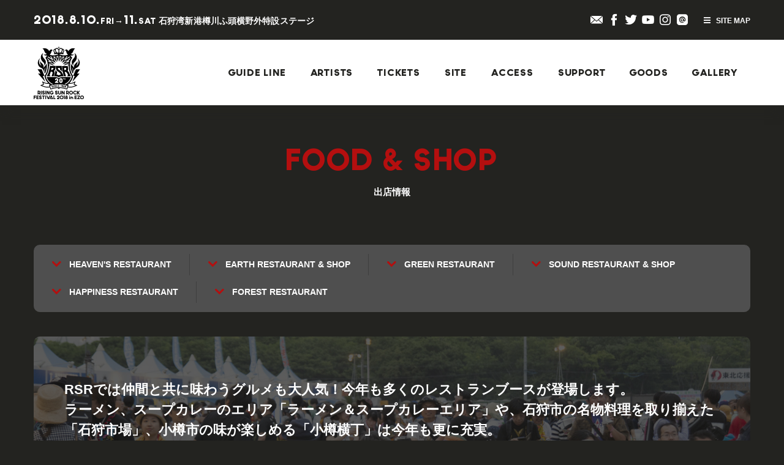

--- FILE ---
content_type: text/html; charset=UTF-8
request_url: http://rsr.wess.co.jp/2018/site/food_shop/
body_size: 54679
content:
<!DOCTYPE html>
<html lang= "ja">
<head>

<meta charset="utf-8">
<meta http-equiv="X-UA-Compatible" content="IE=edge,chrome=1">
<meta name="viewport" content="width=device-width,initial-scale=1.0">

<title>出店情報 | RISING SUN ROCK FESTIVAL 2018 in EZO</title>
<meta name="description" content="今年も出店者を募集します。たくさんのご応募お待ちしております！">
<meta name="keywords" content="RISING SUN ROCK FESTIVAL,ライジング,サン,ロック,フェスティバル,RSR,2018">

<!-- ファビコン、アップルタッチ設定等 -->
<link rel="shortcut icon" href="/2018/img/fav/favicon.ico" />
<link rel="icon" type="image/png" sizes="32x32" href="/2018/img/fav/favicon-32x32.png">
<link rel="icon" type="image/png" sizes="96x96" href="/2018/img/fav/favicon-96x96.png">
<link rel="icon" type="image/png" sizes="16x16" href="/2018/img/fav/favicon-16x16.png">
<link rel="apple-touch-icon" href="/2018/img/fav/apple-icon.png" />
<link rel="apple-touch-icon" sizes="57x57" href="/2018/img/fav/apple-icon-57x57.png" />
<link rel="apple-touch-icon" sizes="72x72" href="/2018/img/fav/apple-icon-72x72.png" />
<link rel="apple-touch-icon" sizes="114x114" href="/2018/img/fav/apple-icon-114x114.png" />
<link rel="apple-touch-icon" sizes="144x144" href="/2018/img/fav/apple-icon-144x144.png" />
<link rel="apple-touch-icon" sizes="152x152" href="/2018/img/fav/apple-icon-152x152.png" />
<link rel="apple-touch-icon" sizes="180x180" href="/2018/img/fav/apple-icon-180x180.png" />

<meta property="og:type" content="website" />
<meta property="og:title" content="出店情報 | RISING SUN ROCK FESTIVAL 2018 in EZO" />
<meta property="og:url" content="http://rsr.wess.co.jp/" />
<meta property="og:image" content="http://rsr.wess.co.jp/2018/img/fav/fb_image.jpg" />
<meta property="og:description" content="今年も出店者を募集します。たくさんのご応募お待ちしております！" />
<meta property="og:locale" content="ja_JP" />
<meta property="og:site_name" content="RISING SUN ROCK FESTIVAL 2018 in EZO" />

<script>
 (function(i,s,o,g,r,a,m){i['GoogleAnalyticsObject']=r;i[r]=i[r]||function(){
 (i[r].q=i[r].q||[]).push(arguments)},i[r].l=1*new Date();a=s.createElement(o),
 m=s.getElementsByTagName(o)[0];a.async=1;a.src=g;m.parentNode.insertBefore(a,m)
 })(window,document,'script','//www.google-analytics.com/analytics.js','ga');

 ga('create', 'UA-60522916-2', 'auto');
 ga('send', 'pageview');
</script>
<link rel="stylesheet" href="http://rsr.wess.co.jp/2018/css/common.css?20180328">
<link rel="stylesheet" href="http://rsr.wess.co.jp/2018/css/site.css?20180328">
<script src="https://ajax.googleapis.com/ajax/libs/jquery/2.2.4/jquery.min.js"></script>
<script src="https://cdnjs.cloudflare.com/ajax/libs/velocity/1.5.0/velocity.min.js"></script>
<script src="https://cdnjs.cloudflare.com/ajax/libs/object-fit-images/3.2.3/ofi.min.js"></script>
<script src="http://rsr.wess.co.jp/2018/js/top_back.js"></script>
<script src="http://rsr.wess.co.jp/2018/js/common.js"></script>
</head>

<body>
    <div id="topWrapper" class="top_wrapper">
        <div id="siteWrapper" class="site_wrapper">
    <header id="siteHeader" class="site_header">
        <div id="siteHeaderTop" class="site_header_top">
            <div class="container">
                <p id="headerHoldsInfo" class="header_holds_info"><span class="header_info_date"><span class="rsr_font"><span class="header_info_day">2018.8.10.</span>FRI→<span class="header_info_day">11.</span>SAT</span> 石狩湾新港樽川ふ頭横野外特設ステージ</span></p>
                <div class="site_header_btns">
                    <p class="sitemap_btn header_sitemap_btn"><span class="icon-sitemap"></span>SITE MAP</p>
                    <div class="header_nav_info_sns">
                        <ul class="header_sns_icon">
                            <li>
                                <a href="http://rsr.wess.co.jp/2018/mailmagazine/"><span class="icon-mailmaga"></span></a>
                            </li>
                            <li>
                                <a href="https://www.facebook.com/rsrfes" target="_blank"><span class="icon-fb"></span></a>
                            </li>
                            <li>
                                <a href="https://twitter.com/rsrfes_official/" target="_blank"><span class="icon-tw"></span></a>
                            </li>
                            <li>
                                <a href="https://www.youtube.com/user/RSRFESofficial" target="_blank"><span class="icon-yt"></span></a>
                            </li>
                            <li>
                                <a href="https://www.instagram.com/rsrfes/" target="_blank"><span class="icon-ig"></span></a>
                            </li>
                            <li>
                                <a href="http://line.me/ti/p/%40yto4154x"><span class="icon-line"></span></a>
                            </li>
                        </ul>
                    </div>
                </div>
            </div>
        </div>
        <div id="headerMainArea" class="header_main_area">
            <div id="headerMainAreaIn" class="container header_main_area_in short">
                <h1 id="siteHeaderLogo" class="site_header_logo">
                    <a href="http://rsr.wess.co.jp/2018/">
                        <img src="http://rsr.wess.co.jp/2018/img/common/logo_rsr2018_h2.svg" alt="RISING SUN ROCK FESTIVAL 2018 in EZO" class="site_header_logo_sp">
                        <img src="http://rsr.wess.co.jp/2018/img/common/logo_rsr2018_v2.svg" alt="RISING SUN ROCK FESTIVAL 2018 in EZO" class="site_header_logo_pc">
                    </a>
                </h1>
                <nav class="header_nav">
                    <button id="headerSpMenuBtn" class="header_sp_menu_btn">
                        <span class="icon-sitemap"></span>
                    </button>
                    <div id="headerGlobalNaviWrap" class="header_global_navi_wrap">
                        <ul id="headerGlobalNavi" class="header_global_navi">
                            <li class="header_global_navi_category guideline"><span>GUIDE LINE</span>
                                <ul class="header_global_navi_pull">
                                    <li><a href="http://rsr.wess.co.jp/2018/guideline/whats/">RSRとは？</a></li>
                                    <li><a href="http://rsr.wess.co.jp/2018/guideline/general/">開催概要</a></li>
                                    <li><a href="http://rsr.wess.co.jp/2018/guideline/history/">ヒストリー</a></li>
                                    <li><a href="http://rsr.wess.co.jp/2018/guideline/rules/">注意事項</a></li>
                                    <li><a href="http://rsr.wess.co.jp/2018/guideline/faq/">FAQ</a></li>
                                    <li><a href="http://rsr.wess.co.jp/2018/guideline/manner/">会場マナーについて</a></li>
                                    <li><a href="http://rsr.wess.co.jp/2018/guideline/attention/">ご来場の前に必ずお読みください</a></li>
                                    <li><a href="http://rsr.wess.co.jp/2018/guideline/others/">その他</a></li>
                                </ul>
                            </li>
                            <li class="header_global_navi_category artists"><span>ARTISTS</span>
                                <ul class="header_global_navi_pull">
                                    <li><a href="http://rsr.wess.co.jp/2018/artists/lineup/">ラインナップ</a></li>
                                    <li><a href="http://rsr.wess.co.jp/2018/artists/timetable/">タイムテーブル</a></li>
                                    <li><a href="http://rsr.wess.co.jp/2018/artists/redstarcafe/">RED STAR CAFE</a></li>
                                    <li><a href="http://rsr.wess.co.jp/2018/artists/risingstar/">RISING★STAR</a></li>
                                    <li><a href="http://rsr.wess.co.jp/2018/artists/request/">アーティストリクエスト</a></li>
                                </ul>
                            </li>
                            <li class="header_global_navi_category tickets"><span>TICKETS</span>
                                <ul class="header_global_navi_pull">
                                    <li><a href="http://rsr.wess.co.jp/2018/tickets/ticketinfo/">チケットの種類</a></li>
                                    <li><a href="http://rsr.wess.co.jp/2018/tickets/">チケット購入</a></li>
                                    <li><a href="http://rsr.wess.co.jp/2018/tickets/resale/">チケットのリセールに関して</a></li>
                                </ul>
                            </li>
                            <li class="header_global_navi_category site"><span>SITE</span>
                                <ul class="header_global_navi_pull">
                                    <li><a href="http://rsr.wess.co.jp/2018/site/map/">会場マップ</a></li>
                                    <li><a href="http://rsr.wess.co.jp/2018/site/food_shop/">出店情報</a></li>
                                    <li><a href="http://rsr.wess.co.jp/2018/site/chupu/">オフィシャルダイニング チュプ</a></li>
                                    <li><a href="http://rsr.wess.co.jp/2018/site/kidsgarden/">キッズガーデン</a></li>
                                    <li><a href="http://rsr.wess.co.jp/2018/site/waterstation/">ウォーターステーション</a></li>
                                </ul>
                            </li>
                            <li class="header_global_navi_category access"><span>ACCESS</span>
                                <ul class="header_global_navi_pull">
                                    <li><a href="http://rsr.wess.co.jp/2018/access/tour/">オフィシャルツアー</a></li>
                                    <li><a href="http://rsr.wess.co.jp/2018/access/accessguide/">アクセスガイド</a></li>
                                </ul>
                            </li>
                            <li class="header_global_navi_category support"><span>SUPPORT</span>
                                <ul class="header_global_navi_pull">
                                    <li><a href="http://rsr.wess.co.jp/2018/support/supporters/">協賛・特別協力</a></li>
                                    <li><a href="http://rsr.wess.co.jp/2018/support/service/">サービス</a></li>
                                    <li><a href="http://rsr.wess.co.jp/2018/support/appli/">RSR公式アプリ</a></li>
                                    <li><a href="http://rsr.wess.co.jp/2018/support/earthcare/">アースケア</a></li>
                                    <li><a href="http://rsr.wess.co.jp/2018/support/solar/">THE SOLAR BUDOKAN IN EZO</a></li>
                                    <li><a href="http://rsr.wess.co.jp/2018/support/thanks/">サンクスショップ</a></li>
                                    <li><a href="http://rsr.wess.co.jp/2018/support/creator/">クリエイター</a></li>
                                </ul>
                            </li>
                            <li class="header_global_navi_category goods"><span>GOODS</span>
                                <ul class="header_global_navi_pull">
                                    <li><a href="http://rsr.wess.co.jp/2018/goods/official/">オフィシャルグッズ</a></li>
                                    <li><a href="http://rsr.wess.co.jp/2018/goods/tcompe/">Tシャツデザインコンペ</a></li>
                                </ul>
                            </li>
                            <li class="header_global_navi_category gallery"><span>GALLERY</span>
                                <ul class="header_global_navi_pull">
                                    <li><a href="http://rsr.wess.co.jp/2018/gallery/photo2018/">写真ギャラリー2018</a></li>
                                    <li><a href="http://rsr.wess.co.jp/2018/gallery/smile/">スマイルギャラリー2017</a></li>
                                    <li><a href="http://rsr.wess.co.jp/2018/gallery/photo2017/">写真ギャラリー2017</a></li>
                                </ul>
                            </li>
                        </ul>
                    </div>
                </nav>
                <span class="icon-handle"></span>
            </div>
        </div>
    </header>
    <div id="contentsArea" class="contents_area">

        <div class="page_contents_area">
            <header class="page_contents_header">
                <div class="container">
                    <div class="page_title_area">
                        <h1 class="page_title">FOOD &amp; SHOP</h1>
                        <p class="page_sub_title">出店情報</p>
                    </div>
                </div>
            </header>
            <div id="headerMainFixedBorder">
                <div class="container">

                    <ul class="page_contents_header_navi">
                                                <li><a href="#p01">HEAVEN'S RESTAURANT</a></li>
                                                <li><a href="#p02">EARTH RESTAURANT & SHOP</a></li>
                                                <li><a href="#p03">GREEN RESTAURANT</a></li>
                                                <li><a href="#p04">SOUND RESTAURANT & SHOP</a></li>
                                                <li><a href="#p05">HAPPINESS RESTAURANT</a></li>
                                                <li><a href="#p06">FOREST RESTAURANT</a></li>
                                            </ul>

                    <div class="contents_box_gray food_shop_cacth">
                        <div class="food_shop_cacth_inner">
                            <div class="container_in">
                                <div class="shop_cacth_area">
                                    <div class="text">RSRでは仲間と共に味わうグルメも大人気！今年も多くのレストランブースが登場します。<br>ラーメン、スープカレーのエリア「ラーメン＆スープカレーエリア」や、石狩市の名物料理を取り揃えた「石狩市場」、小樽市の味が楽しめる「小樽横丁」は今年も更に充実。<br>全国で人気のフェスグルメや、北海道食材にこだわった人気店も出店します。乞うご期待！！</div>
                                    <ul class="note">
                                        <li>※メニュー・価格は一部変更になる場合がありますので、予めご了承ください。</li>
                                        <li>※各レストランエリアの位置は<a href="http://rsr.wess.co.jp/2018/site/map/">MAP</a>にてご確認ください。</li>
                                    </ul>
                                </div><!-- .shop_cacth_area -->
                            </div>
                        </div>
                    </div>
                    <div class="about_number">各店舗に番号がつきました！<br>会場にある店舗にも同じ数字が振られています。お気に入りのレストランが会場ですぐ見つかります！</div>

                                        <div id="p01">
                        <div class="contents_box_title_wrap">
                            <h2 class="contents_box_title">HEAVEN'S RESTAURANT</h2>
                        </div>

                        <div class="page_shop_area">
                            <ul class="site_shop">
                                                                                                                                <li>
                                    <div class="page_shop_cont">
                                        <div class="page_shop_img"><span><img src="/2018/uploads/restaurant/0_e-con.jpg" alt=""></span></div>
                                        <div class="page_shop_text">
                                            <h4 class="page_shop_name">
                                                                                                <div>E・con</div>
                                            </h4>
                                                                                        <dl class="page_shop_data special">
                                                <dt>RSRスペシャルメニュー</dt>
                                                <dd>
                                                                                                        <p class="main">ぐるぐるウインナー</p>
                                                                                                                                                            <p class="coment">ＲＳＲ２０周年を記念して、スペシャルぐるぐるウインナーをご用意しました。<br />
北海道で有名なハム屋さんが作った、美味しいぐるぐるウインナーは１皿でボリューム満点！！<br />
仲間でわいわい食べるのが楽しいですよ。数量限定ですので、お早めにお召し上がりください。</p>
                                                                                                                                                            <div class="allergy">
                                                        <span>アレルギー表示</span>
                                                        なし                                                    </div>
                                                                                                    </dd>
                                            </dl>
                                                                                                                                    <dl class="page_shop_data">
                                                <dt>その他のメニュー</dt>
                                                <dd>
                                                    <p>石狩のお母さんの豚汁うどん、丘珠ザンギ</p>
                                                </dd>
                                            </dl>
                                                                                                                                                                                <dl class="page_shop_data">
                                                <dt>意気込み</dt>
                                                <dd>
                                                    <p>サンステ横のウォーターステーションの中で、水と戯れながら、ゆっくりと家庭の味が楽しめるスペースです。多彩なクラフトビールと美味しい食事で、まったりとＲＳＲをお楽しみください。スタッフ一同笑顔でお待ちしています。</p>
                                                </dd>
                                            </dl>
                                                                                                                                </div>
                                    </div>
                                </li>
                                                                                                                                <li>
                                    <div class="page_shop_cont">
                                        <div class="page_shop_img"><span><img src="/2018/uploads/restaurant/1_mēli-mēlo.jpg" alt=""></span></div>
                                        <div class="page_shop_text">
                                            <h4 class="page_shop_name">
                                                                                                <div><em class="num">1</em>mēli mēlo</div>
                                            </h4>
                                                                                        <dl class="page_shop_data special">
                                                <dt>RSRスペシャルメニュー</dt>
                                                <dd>
                                                                                                        <p class="main">メリメロエビカレー</p>
                                                                                                                                                            <p class="coment">フランス料理のベースであるソースを海老の頭、トマト、香味野菜などでじっくりと作り、そこに調合したブレンドスパイスを混ぜカレーにしました。<br />
深みとコク、濃厚な海老の味わいでガツンとくる本気のカレーです。</p>
                                                                                                                                                            <div class="allergy">
                                                        <span>アレルギー表示</span>
                                                        エビ、カニ、小麦、そば、卵、乳、落花生                                                    </div>
                                                                                                    </dd>
                                            </dl>
                                                                                                                                    <dl class="page_shop_data">
                                                <dt>その他のメニュー</dt>
                                                <dd>
                                                    <p>パクチーズ唐揚げ、もつ煮込み赤ワイン仕立て</p>
                                                </dd>
                                            </dl>
                                                                                                                                    <dl class="page_shop_data">
                                                <dt>店舗PR</dt>
                                                <dd>
                                                    <p>2013年 札幌・円山にフレンチレストラン「méli mélo」を開業。2015年5月に、現在の札幌中心部へと移転し、その3ヶ月後の同年8月、渡仏しパリの3つ星レストラン「Astrance」「Ledoyen」で半年間研鑽を重ね帰国。その経験を活かし「土地・香り・季節」3つをテーマに食材と向き合う日々を送る。2017年5月発表のミシュランガイド北海道 2017において1つ星を獲得。</p>
                                                </dd>
                                            </dl>
                                                                                                                                    <dl class="page_shop_data">
                                                <dt>意気込み</dt>
                                                <dd>
                                                    <p>初出店ですが、フェス飯の域をこえたハイクオリティな料理を用意します。<br />
題してフレンチシェフが作るB級グルメ、です。</p>
                                                </dd>
                                            </dl>
                                                                                                                                    <dl class="page_shop_data">
                                                <dt>店舗情報</dt>
                                                <dd>
                                                    <p>
                                                        北海道札幌市中央区南3西3-11 メッセビル 2F<br />
011-223-5075                                                            <a href="http://melimelo-sapporo.com/" target="_blank">http://melimelo-sapporo.com/</a>
                                                                                                            </p>
                                                </dd>
                                            </dl>
                                                                                    </div>
                                    </div>
                                </li>
                                                                                                                                <li>
                                    <div class="page_shop_cont">
                                        <div class="page_shop_img"><span><img src="/2018/uploads/restaurant/2_imameki-tei.jpg" alt=""></span></div>
                                        <div class="page_shop_text">
                                            <h4 class="page_shop_name">
                                                                                                <div><em class="num">2</em>職人の技　いまめき亭</div>
                                            </h4>
                                                                                        <dl class="page_shop_data special">
                                                <dt>RSRスペシャルメニュー</dt>
                                                <dd>
                                                                                                        <p class="main">十勝豚丼</p>
                                                                                                                                                            <p class="coment">職人がこだわって作った、秘伝のタレを使用し、豚との相性抜群のスペシャルメニューです。</p>
                                                                                                                                                            <div class="allergy">
                                                        <span>アレルギー表示</span>
                                                        なし                                                    </div>
                                                                                                    </dd>
                                            </dl>
                                                                                                                                    <dl class="page_shop_data">
                                                <dt>その他のメニュー</dt>
                                                <dd>
                                                    <p>モツ煮込み、牛すじ丼</p>
                                                </dd>
                                            </dl>
                                                                                                                                    <dl class="page_shop_data">
                                                <dt>店舗PR</dt>
                                                <dd>
                                                    <p>すすきのに店を構えて30年、すき焼き、しゃぶしゃぶ、握り鮨が食べ放題のお店。<br />
店内も200席あり、幅広いお客様のニーズに合わせた、店作りをしています。</p>
                                                </dd>
                                            </dl>
                                                                                                                                    <dl class="page_shop_data">
                                                <dt>意気込み</dt>
                                                <dd>
                                                    <p>RSRを食を通じて関われる事に感謝し、お客様の笑顔の為に安心安全な営業をしていきます。<br />
皆様とお会いできる日を楽しみにしています。</p>
                                                </dd>
                                            </dl>
                                                                                                                                    <dl class="page_shop_data">
                                                <dt>店舗情報</dt>
                                                <dd>
                                                    <p>
                                                        札幌市中央区南3条西4丁目アーバン札幌ビル3階<br />
japa＠celery.ocn.ne.jp                                                    </p>
                                                </dd>
                                            </dl>
                                                                                    </div>
                                    </div>
                                </li>
                                                                                                                                <li>
                                    <div class="page_shop_cont">
                                        <div class="page_shop_img"><span><img src="/2018/uploads/restaurant/3_gustro- organic.jpg" alt=""></span></div>
                                        <div class="page_shop_text">
                                            <h4 class="page_shop_name">
                                                                                                <div><em class="num">3</em>ガストロニックオーガニック</div>
                                            </h4>
                                                                                        <dl class="page_shop_data special">
                                                <dt>RSRスペシャルメニュー</dt>
                                                <dd>
                                                                                                        <p class="main">RSRスペシャルバーガー</p>
                                                                                                                                                            <p class="coment">日本三大和牛の近江牛使用！<br />
そのあふれ出す肉汁の甘みは感動もんです！<br />
またこだわりの特製バンズとたっぷりの新鮮野菜、<br />
ベーコンや玉子、濃厚チーズの一体感を是非この機会に！！</p>
                                                                                                                                                            <div class="allergy">
                                                        <span>アレルギー表示</span>
                                                        小麦、卵、乳                                                    </div>
                                                                                                    </dd>
                                            </dl>
                                                                                                                                    <dl class="page_shop_data">
                                                <dt>その他のメニュー</dt>
                                                <dd>
                                                    <p>近江牛ステーキ丼、牛ステーキ串</p>
                                                </dd>
                                            </dl>
                                                                                                                                    <dl class="page_shop_data">
                                                <dt>店舗PR</dt>
                                                <dd>
                                                    <p>京都は清水寺の参道にある当店「京都喜久屋」。<br />
365日多くの観光客や外国人でにぎわうその地で営業して早5年！<br />
1日1000本売れる、名物の京都唐揚げ「龍馬のからあげ」をはじめ、<br />
近江牛バーガーや肉汁フランク、かき氷などを販売。<br />
伝統ある京の町の定番になりつつあります。</p>
                                                </dd>
                                            </dl>
                                                                                                                                    <dl class="page_shop_data">
                                                <dt>意気込み</dt>
                                                <dd>
                                                    <p>全国の有名フェスやイベントに出店しています。<br />
いよいよRSRに初参戦！！<br />
圧倒的な旨さと豪快なパフォーマンスで必ずや盛り上げます！！</p>
                                                </dd>
                                            </dl>
                                                                                                                                    <dl class="page_shop_data">
                                                <dt>店舗情報</dt>
                                                <dd>
                                                    <p>
                                                        京都市東山区清水2丁目211                                                            <a href="https://www.leafkyoto.net/blog/osusume-jyuzutunagi/2016/11/ryomanokaraage.html" target="_blank">https://www.leafkyoto.net/blog/osusume-jyuzutunagi/2016/11/ryomanokaraage.html</a>
                                                                                                            </p>
                                                </dd>
                                            </dl>
                                                                                    </div>
                                    </div>
                                </li>
                                                                                                                                <li>
                                    <div class="page_shop_cont">
                                        <div class="page_shop_img"><span><img src="/2018/uploads/restaurant/4_nakashibetsu_shitake.jpg" alt=""></span></div>
                                        <div class="page_shop_text">
                                            <h4 class="page_shop_name">
                                                                                                <div><em class="num">4</em>北海道中標津しいたけ「想いの茸」</div>
                                            </h4>
                                                                                        <dl class="page_shop_data special">
                                                <dt>RSRスペシャルメニュー</dt>
                                                <dd>
                                                                                                        <p class="main">大判しいたけチーズ焼き</p>
                                                                                                                                                            <p class="coment">じっくりゆっくりと想いを込めて育てた「想いの茸」大判しいたけにたっぷりの中標津ゴーダを使った北海道産ブレンドチーズをのせ、炭火で焼きあげました。行列のできる人気No.1メニューです!肉厚でジューシーな椎茸の食感をお楽しみください。</p>
                                                                                                                                                            <div class="allergy">
                                                        <span>アレルギー表示</span>
                                                        卵、乳                                                    </div>
                                                                                                    </dd>
                                            </dl>
                                                                                                                                    <dl class="page_shop_data">
                                                <dt>その他のメニュー</dt>
                                                <dd>
                                                    <p>しいたけのから揚げ、大判しいたけバター醤油焼き</p>
                                                </dd>
                                            </dl>
                                                                                                                                    <dl class="page_shop_data">
                                                <dt>店舗PR</dt>
                                                <dd>
                                                    <p>私たちは、北海道中標津町の自然の恵みと生産者の想いで育った椎茸『想いの茸』を生産しております。<br />
丁寧に、丁寧にじっくり育てて、身の締まった良質なしいたけを皆様に食べていただきたい。この気持ちを「想いの茸」という名前に込めました。<br />
<br />
想いを込めて育てた、良質なしいたけ本来の食感や香りを、ぜひお楽しみください。</p>
                                                </dd>
                                            </dl>
                                                                                                                                    <dl class="page_shop_data">
                                                <dt>意気込み</dt>
                                                <dd>
                                                    <p>「想いの茸」裏人気メニューの「しいたけのから揚げ」！！<br />
見た目は地味ですが、メニューの中でも味は格別！check it ！</p>
                                                </dd>
                                            </dl>
                                                                                                                                    <dl class="page_shop_data">
                                                <dt>店舗情報</dt>
                                                <dd>
                                                    <p>
                                                        【想いの茸 生産センター】北海道標津郡中標津町字俵橋1398番地<br />
【想いの茸 居酒屋 舞酒】北海道標津郡中標津町東25条南2丁目2 ホテルモアン1F                                                            <a href="https://omoinotake.info/" target="_blank">https://omoinotake.info/</a>
                                                                                                                    <a href="https://www.facebook.com/shef.samata/" target="_blank">https://www.facebook.com/shef.samata/</a>
                                                                                                            </p>
                                                </dd>
                                            </dl>
                                                                                    </div>
                                    </div>
                                </li>
                                                                                                                                <li>
                                    <div class="page_shop_cont">
                                        <div class="page_shop_img"><span><img src="/2018/uploads/restaurant/5_oota-seinikuten.jpg" alt=""></span></div>
                                        <div class="page_shop_text">
                                            <h4 class="page_shop_name">
                                                                                                <div><em class="num">5</em>太田精肉店</div>
                                            </h4>
                                                                                        <dl class="page_shop_data special">
                                                <dt>RSRスペシャルメニュー</dt>
                                                <dd>
                                                                                                        <p class="main">究極のハンバーガー</p>
                                                                                                                                                            <p class="coment">ハンバーガーに使われるパテは北海道最高級平取和牛を使用。柔らかさと風味を出すためにフォアグラを使用しております。2016年のライジングサンでは「びらとり和牛ハンバーガー」は300個販売予定でしたが1000個以上販売実績となりました。<br />
究極のハンバーガーは当店のオリジナル商品ですので1人でも多くの方に提供したいと思います。</p>
                                                                                                                                                            <div class="allergy">
                                                        <span>アレルギー表示</span>
                                                        小麦、卵、乳                                                    </div>
                                                                                                    </dd>
                                            </dl>
                                                                                                                                    <dl class="page_shop_data">
                                                <dt>その他のメニュー</dt>
                                                <dd>
                                                    <p>びらとり和牛ハンバーガー、びらとり和牛ロコモコ丼</p>
                                                </dd>
                                            </dl>
                                                                                                                                    <dl class="page_shop_data">
                                                <dt>店舗PR</dt>
                                                <dd>
                                                    <p>炭火焼肉をメインとし北海道最高級びらとり和牛の一頭買いを行なっている札幌で唯一の焼肉店。系列店ではステーキやハンバーグなども提供しております。</p>
                                                </dd>
                                            </dl>
                                                                                                                                    <dl class="page_shop_data">
                                                <dt>意気込み</dt>
                                                <dd>
                                                    <p>2016年のライジングサンでは1000個以上を販売致しましたので本年度は究極のハンバーガーとびらとり和牛ハンバーガーで1500個以上販売をしライジングサンの名物に出来たらと思ってます。</p>
                                                </dd>
                                            </dl>
                                                                                                                                    <dl class="page_shop_data">
                                                <dt>店舗情報</dt>
                                                <dd>
                                                    <p>
                                                        【本店】札幌市中央区南1条西5丁目1-6<br />
【札幌駅前店】札幌市中央区北2条西3丁目1-26                                                            <a href="http://niku-29.com" target="_blank">http://niku-29.com</a>
                                                                                                                    <a href="http://gyuniku.shop" target="_blank">http://gyuniku.shop</a>
                                                                                                            </p>
                                                </dd>
                                            </dl>
                                                                                    </div>
                                    </div>
                                </li>
                                                                                                                                <li>
                                    <div class="page_shop_cont">
                                        <div class="page_shop_img"><span><img src="/2018/uploads/restaurant/6_tantan.jpg" alt=""></span></div>
                                        <div class="page_shop_text">
                                            <h4 class="page_shop_name">
                                                                                                <div><em class="num">6</em>炭炭</div>
                                            </h4>
                                                                                        <dl class="page_shop_data special">
                                                <dt>RSRスペシャルメニュー</dt>
                                                <dd>
                                                                                                        <p class="main">ジンギスカン茶漬け</p>
                                                                                                                                                            <p class="coment">人気のジンギスカン丼をお茶漬けにしてご提供♪果物を贅沢に使った秘伝ダレを使用したジンギスカン茶漬けは、のり・ネギ・わさびを混ぜて「ひつまぶし」の様にお召し上がりいただきます。気温がグッと下がる夜や、キャンプ明けの午前中にも、温かくてサラサラッとお召し上がりいただけるのでオススメです！</p>
                                                                                                                                                            <div class="allergy">
                                                        <span>アレルギー表示</span>
                                                        なし                                                    </div>
                                                                                                    </dd>
                                            </dl>
                                                                                                                                    <dl class="page_shop_data">
                                                <dt>その他のメニュー</dt>
                                                <dd>
                                                    <p>十勝豚丼、ジンギスカン丼</p>
                                                </dd>
                                            </dl>
                                                                                                                                    <dl class="page_shop_data">
                                                <dt>店舗PR</dt>
                                                <dd>
                                                    <p>札幌ススキノの焼肉店から店主が独立し、現在はケータリングサービスや全国の音楽フェスやイベントへの出店を行っております。『FUJI ROCK FESTIVAL』では【RSR日の出食堂】としてフード提供のお手伝いもさせていただいてます。</p>
                                                </dd>
                                            </dl>
                                                                                                                                    <dl class="page_shop_data">
                                                <dt>意気込み</dt>
                                                <dd>
                                                    <p>自慢の味とボリュームでお客様に少しでも満足していただける様に精進します！皆様のご来店をお待ちしております♪</p>
                                                </dd>
                                            </dl>
                                                                                                                                </div>
                                    </div>
                                </li>
                                                                                                                                <li>
                                    <div class="page_shop_cont">
                                        <div class="page_shop_img"><span><img src="/2018/uploads/restaurant/7_halika.jpg" alt=""></span></div>
                                        <div class="page_shop_text">
                                            <h4 class="page_shop_name">
                                                                                                <div><em class="num">7</em>HALIKA ケバブ</div>
                                            </h4>
                                                                                        <dl class="page_shop_data special">
                                                <dt>RSRスペシャルメニュー</dt>
                                                <dd>
                                                                                                        <p class="main">超スパイシーケバブ</p>
                                                                                                                                                            <p class="coment">トルコ人が作る【ハラール対応】の本場の味ドネルケバブ<br />
今回、RISING SUNスペシャルメニューとして【超スパイシーケバブ】が登場！！<br />
超スパイシーなケバブ片手に更に熱く盛り上がろう！！</p>
                                                                                                                                                        </dd>
                                            </dl>
                                                                                                                                                                                                                                                                    </div>
                                    </div>
                                </li>
                                                                                                                                <li>
                                    <div class="page_shop_cont">
                                        <div class="page_shop_img"><span><img src="/2018/uploads/restaurant/8_maaru.jpg" alt=""></span></div>
                                        <div class="page_shop_text">
                                            <h4 class="page_shop_name">
                                                                                                <div><em class="num">8</em>まある</div>
                                            </h4>
                                                                                        <dl class="page_shop_data special">
                                                <dt>RSRスペシャルメニュー</dt>
                                                <dd>
                                                                                                        <p class="main">白だし 肉そば(うどん)</p>
                                                                                                                                                            <p class="coment">昆布とかつを節でとる、本格和食出しを使用します。<br />
化学調味料は、一切使用しておりません。<br />
" 熟成かえし " を合わせた 特製つゆに、北海道産の豚肉の旨みを加えた コクのあるスープ。<br />
お待たせすることなく、アツアツ出来立てを提供いたします。<br />
今年も 生玉子は 無料トッピングでご用意いたします。</p>
                                                                                                                                                            <div class="allergy">
                                                        <span>アレルギー表示</span>
                                                        小麦、そば、卵                                                    </div>
                                                                                                    </dd>
                                            </dl>
                                                                                                                                    <dl class="page_shop_data">
                                                <dt>その他のメニュー</dt>
                                                <dd>
                                                    <p>高菜めんたい飯</p>
                                                </dd>
                                            </dl>
                                                                                                                                    <dl class="page_shop_data">
                                                <dt>店舗PR</dt>
                                                <dd>
                                                    <p>「素材を活かし 素材に活かされて」をテーマの和食と鉄板焼のお店です。<br />
肉・魚介・野菜・・・旬の素材を使い、ストレートでシンプルな料理を心がけています。<br />
「素材に国境無し」<br />
ふかひれ・キャビア・フォアグラ・・・各地から取り寄せる食材を、和テイストに仕立てます。</p>
                                                </dd>
                                            </dl>
                                                                                                                                    <dl class="page_shop_data">
                                                <dt>意気込み</dt>
                                                <dd>
                                                    <p>今回で、５年連続の出店となります。<br />
明るく元気な対応と、アツアツの料理で、皆様の、カラダもココロも温めます！</p>
                                                </dd>
                                            </dl>
                                                                                                                                    <dl class="page_shop_data">
                                                <dt>店舗情報</dt>
                                                <dd>
                                                    <p>
                                                        札幌市中央区南3条西6丁目 インフィニ桂和22-2階<br />
011-219-4848                                                            <a href="http://www.maaru.net" target="_blank">http://www.maaru.net</a>
                                                                                                            </p>
                                                </dd>
                                            </dl>
                                                                                    </div>
                                    </div>
                                </li>
                                                                                                                                <li>
                                    <div class="page_shop_cont">
                                        <div class="page_shop_img"><span><img src="/2018/uploads/restaurant/9_cugira.jpg" alt=""></span></div>
                                        <div class="page_shop_text">
                                            <h4 class="page_shop_name">
                                                                                                <div><em class="num">9</em>CUGIRA</div>
                                            </h4>
                                                                                        <dl class="page_shop_data special">
                                                <dt>RSRスペシャルメニュー</dt>
                                                <dd>
                                                                                                        <p class="main">揚げピッツァ マルゲリータ</p>
                                                                                                                                                            <p class="coment">サクッモチッとろ～り、当店名物の揚げピッツァ！<br />
生地は道産小麦を使用。手に持って食べやすく、野外イベントにも適した一品。<br />
マルゲリータは人気No.1メニューです！</p>
                                                                                                                                                            <div class="allergy">
                                                        <span>アレルギー表示</span>
                                                        小麦、卵                                                    </div>
                                                                                                    </dd>
                                            </dl>
                                                                                                                                    <dl class="page_shop_data">
                                                <dt>その他のメニュー</dt>
                                                <dd>
                                                    <p>揚げピッツァ クアトロフォルマッジ、揚げピッツァ ホタテクリーム</p>
                                                </dd>
                                            </dl>
                                                                                                                                    <dl class="page_shop_data">
                                                <dt>店舗PR</dt>
                                                <dd>
                                                    <p>札幌すすきのにあるイタリアンレストランTRATTORIA CUGIRAは、<br />
素材の味を最大限に引き出した飾らないシンプルな料理や名物の揚げピッツァをはじめ、自然派ワインも取り揃えています。<br />
また、店内はオシャレな空間で、宴会はもちろんデートや女子会にも最適です。</p>
                                                </dd>
                                            </dl>
                                                                                                                                    <dl class="page_shop_data">
                                                <dt>意気込み</dt>
                                                <dd>
                                                    <p>今年で4回目のRSR出店となります。<br />
当店名物の揚げピッツァ、人気No.1のマルゲリータはもちろん、<br />
新メニューを提供します！<br />
今年もよろしくお願いします！</p>
                                                </dd>
                                            </dl>
                                                                                                                                    <dl class="page_shop_data">
                                                <dt>店舗情報</dt>
                                                <dd>
                                                    <p>
                                                        札幌市中央区南4条西1丁目15-2栗林ビル2F<br />
011-522-5340                                                            <a href="http://www.cugira.com" target="_blank">http://www.cugira.com</a>
                                                                                                            </p>
                                                </dd>
                                            </dl>
                                                                                    </div>
                                    </div>
                                </li>
                                                                                                                                <li>
                                    <div class="page_shop_cont">
                                        <div class="page_shop_img"><span><img src="/2018/uploads/restaurant/10_akkeshi.jpg" alt=""></span></div>
                                        <div class="page_shop_text">
                                            <h4 class="page_shop_name">
                                                                                                <div><em class="num">10</em>厚岸まる直</div>
                                            </h4>
                                                                                        <dl class="page_shop_data special">
                                                <dt>RSRスペシャルメニュー</dt>
                                                <dd>
                                                                                                        <p class="main">回転羊焼き</p>
                                                                                                                                                            <p class="coment">当社で制作した特製回転焼マシンで羊肉をじっくり回転焼きさせた「羊肉回転焼き！」。<br />
ヘルシーな羊肉なのに余計な油をさらに落とし、ゆっくりと火に当てる事によって旨味をぎゅっと凝縮させ、<br />
おいしくヘルシーでジューシーなお肉を実現しました。臭みの無いシンプルな肉をこだわり塩コショウで是非ご堪能ください。</p>
                                                                                                                                                            <div class="allergy">
                                                        <span>アレルギー表示</span>
                                                        なし                                                    </div>
                                                                                                    </dd>
                                            </dl>
                                                                                                                                    <dl class="page_shop_data">
                                                <dt>その他のメニュー</dt>
                                                <dd>
                                                    <p>かき氷</p>
                                                </dd>
                                            </dl>
                                                                                                                                                                                <dl class="page_shop_data">
                                                <dt>意気込み</dt>
                                                <dd>
                                                    <p>豪快な回転焼きを筆頭に最高にうまい肉料理を提供しています。<br />
皆様のご利用をお待ちしております。</p>
                                                </dd>
                                            </dl>
                                                                                                                                    <dl class="page_shop_data">
                                                <dt>店舗情報</dt>
                                                <dd>
                                                    <p>
                                                        石狩市花川南1条3丁目213番地                                                    </p>
                                                </dd>
                                            </dl>
                                                                                    </div>
                                    </div>
                                </li>
                                                                                                                                <li>
                                    <div class="page_shop_cont">
                                        <div class="page_shop_img"><span><img src="/2018/uploads/restaurant/11_ebisu.jpg" alt=""></span></div>
                                        <div class="page_shop_text">
                                            <h4 class="page_shop_name">
                                                                                                <div><em class="num">11</em>ゑびす</div>
                                            </h4>
                                                                                        <dl class="page_shop_data special">
                                                <dt>RSRスペシャルメニュー</dt>
                                                <dd>
                                                                                                        <p class="main">広島焼 豚バラスペシャル<br />
知床ポーク使用</p>
                                                                                                                                                            <p class="coment">当店自慢の広島焼。<br />
キャベツの旨味たっぷり、特製ソースとの相性ばっちりです。<br />
その広島焼の上に、旨味たっぷり、ジューシーで甘い脂が特徴の北海道ブランド豚肉「知床ポーク」を贅沢にトッピングしました。<br />
フードコートでも妥協しません。<br />
おいしいものにこだわります！</p>
                                                                                                                                                            <div class="allergy">
                                                        <span>アレルギー表示</span>
                                                        小麦、卵                                                    </div>
                                                                                                    </dd>
                                            </dl>
                                                                                                                                    <dl class="page_shop_data">
                                                <dt>その他のメニュー</dt>
                                                <dd>
                                                    <p>牛中落カルビ串180g、牛たん串焼き</p>
                                                </dd>
                                            </dl>
                                                                                                                                                                                <dl class="page_shop_data">
                                                <dt>意気込み</dt>
                                                <dd>
                                                    <p>RISING SUN ROCK FESTIVALで盛り上がるオーディエンスの皆さまのおなかをおいしいもので満たしたい。 それが「ゑびす」のモットーです。</p>
                                                </dd>
                                            </dl>
                                                                                                                                </div>
                                    </div>
                                </li>
                                                                                                                                <li>
                                    <div class="page_shop_cont">
                                        <div class="page_shop_img"><span><img src="/2018/uploads/restaurant/12_takarabune.jpg" alt=""></span></div>
                                        <div class="page_shop_text">
                                            <h4 class="page_shop_name">
                                                                                                <div><em class="num">12</em>宝舟</div>
                                            </h4>
                                                                                        <dl class="page_shop_data special">
                                                <dt>RSRスペシャルメニュー</dt>
                                                <dd>
                                                                                                        <p class="main">石狩鮭醤油タレのジャンボ焼鳥丼</p>
                                                                                                                                                            <p class="coment">当店独自の秘伝のタレは石狩特産の鮭醤油を使用し、癖がなく素材のうまさを引き立てます。肉は備長炭で丁寧に焼き上げ、外はカリッと中はジューシーの本物の一品です。この大きな焼鳥を2本のせたどなたでもご満足いただける丼です。</p>
                                                                                                                                                        </dd>
                                            </dl>
                                                                                                                                    <dl class="page_shop_data">
                                                <dt>その他のメニュー</dt>
                                                <dd>
                                                    <p>石狩鮭醤油タレのザンギ、石狩産ホタテ貝串焼き</p>
                                                </dd>
                                            </dl>
                                                                                                                                                                                <dl class="page_shop_data">
                                                <dt>意気込み</dt>
                                                <dd>
                                                    <p>開店から閉店までお客様のパワーに負けないようスタッフ一同気合いを入れて挑みます。</p>
                                                </dd>
                                            </dl>
                                                                                                                                    <dl class="page_shop_data">
                                                <dt>店舗情報</dt>
                                                <dd>
                                                    <p>
                                                        【宝寿し】石狩市花川南3条4丁目233-1                                                    </p>
                                                </dd>
                                            </dl>
                                                                                    </div>
                                    </div>
                                </li>
                                                                                                                                <li>
                                    <div class="page_shop_cont">
                                        <div class="page_shop_img"><span><img src="/2018/uploads/restaurant/13_Jolly-Jelly-fish.jpg" alt=""></span></div>
                                        <div class="page_shop_text">
                                            <h4 class="page_shop_name">
                                                                                                <div><em class="num">13</em>Jolly Jellyfish</div>
                                            </h4>
                                                                                        <dl class="page_shop_data special">
                                                <dt>RSRスペシャルメニュー</dt>
                                                <dd>
                                                                                                        <p class="main">ステーキピラフ</p>
                                                                                                                                                            <p class="coment">創業1982年、函館のソウルフードとして36年地元に愛され続けてきた<br />
ご当地グルメで大人気。自家製のピラフの上にステーキをのせて秘伝のタレがかかったステーキピラフ。</p>
                                                                                                                                                            <div class="allergy">
                                                        <span>アレルギー表示</span>
                                                        小麦、乳                                                    </div>
                                                                                                    </dd>
                                            </dl>
                                                                                                                                    <dl class="page_shop_data">
                                                <dt>その他のメニュー</dt>
                                                <dd>
                                                    <p>チーズポテト</p>
                                                </dd>
                                            </dl>
                                                                                                                                    <dl class="page_shop_data">
                                                <dt>店舗PR</dt>
                                                <dd>
                                                    <p>2017年11月に東山移転リニューアルオープン。<br />
アメリカンをテーマに雑貨や衣類などアパレルと併設されたライフスタイルショップ。函館の名所になり、名物のステーキピラフの他にスキレットで提供されるハンバーグも大人気。</p>
                                                </dd>
                                            </dl>
                                                                                                                                    <dl class="page_shop_data">
                                                <dt>意気込み</dt>
                                                <dd>
                                                    <p>20回目の記念すべき今回は一層エネルギッシュにスタミナ料理のステーキピラフをお届けします！</p>
                                                </dd>
                                            </dl>
                                                                                                                                    <dl class="page_shop_data">
                                                <dt>店舗情報</dt>
                                                <dd>
                                                    <p>
                                                        〒041-0835 函館市東山2丁目6-1                                                            <a href="https://southcedardriveinn.com/" target="_blank">https://southcedardriveinn.com/</a>
                                                                                                            </p>
                                                </dd>
                                            </dl>
                                                                                    </div>
                                    </div>
                                </li>
                                                                                                                                <li>
                                    <div class="page_shop_cont">
                                        <div class="page_shop_img"><span><img src="/2018/uploads/restaurant/14_rikyu.jpg" alt=""></span></div>
                                        <div class="page_shop_text">
                                            <h4 class="page_shop_name">
                                                                                                <div><em class="num">14</em>利久</div>
                                            </h4>
                                                                                        <dl class="page_shop_data special">
                                                <dt>RSRスペシャルメニュー</dt>
                                                <dd>
                                                                                                        <p class="main">デミたま丼</p>
                                                                                                                                                            <p class="coment">ひら茸など厳選した5種類のキノコに、じっくり煮込んだデミグラスソースをかけました。プルプル卵との相性も良く、女性におすすめの一品です。</p>
                                                                                                                                                            <div class="allergy">
                                                        <span>アレルギー表示</span>
                                                        小麦、卵                                                    </div>
                                                                                                    </dd>
                                            </dl>
                                                                                                                                    <dl class="page_shop_data">
                                                <dt>その他のメニュー</dt>
                                                <dd>
                                                    <p>牛たんカレー、牛たん串、ベーコン串、生ビール</p>
                                                </dd>
                                            </dl>
                                                                                                                                    <dl class="page_shop_data">
                                                <dt>店舗PR</dt>
                                                <dd>
                                                    <p>利久はおかげ様で今年創業30周年を迎えました。<br />
北海道から鹿児島まで、各店お客様に愛される店舗を目指し、仙台の食文化である｢牛たん焼き｣の美味しさを発信します。</p>
                                                </dd>
                                            </dl>
                                                                                                                                    <dl class="page_shop_data">
                                                <dt>意気込み</dt>
                                                <dd>
                                                    <p>今回で4度目の出店となる仙臺発祥牛たん専門店利久。<br />
昨年、残念ながら販売出来なかった人気の牛たんカレーが今年は復活。<br />
また、新メニュー3種の串も張り切って販売しますので皆様お楽しみに！</p>
                                                </dd>
                                            </dl>
                                                                                                                                    <dl class="page_shop_data">
                                                <dt>店舗情報</dt>
                                                <dd>
                                                    <p>
                                                        【牛たん炭焼利久 泉本店】〒981-3135 宮城県仙台市泉区八乙女2丁目1番18号                                                            <a href="http://www.rikyu-gyutan.co.jp/" target="_blank">http://www.rikyu-gyutan.co.jp/</a>
                                                                                                            </p>
                                                </dd>
                                            </dl>
                                                                                    </div>
                                    </div>
                                </li>
                                                                                                                                <li>
                                    <div class="page_shop_cont">
                                        <div class="page_shop_img"><span><img src="/2018/uploads/restaurant/15_takoyaki-punchi.jpg" alt=""></span></div>
                                        <div class="page_shop_text">
                                            <h4 class="page_shop_name">
                                                                                                <div><em class="num">15</em>たこやきパンチ</div>
                                            </h4>
                                                                                        <dl class="page_shop_data special">
                                                <dt>RSRスペシャルメニュー</dt>
                                                <dd>
                                                                                                        <p class="main">北海塩たこやき</p>
                                                                                                                                                            <p class="coment">皆様に支えられて台湾、マレーシアにと進出中！今年も焼きます！</p>
                                                                                                                                                            <div class="allergy">
                                                        <span>アレルギー表示</span>
                                                        エビ、小麦、卵、乳                                                    </div>
                                                                                                    </dd>
                                            </dl>
                                                                                                                                    <dl class="page_shop_data">
                                                <dt>その他のメニュー</dt>
                                                <dd>
                                                    <p>白老松本牛のメンチカツ</p>
                                                </dd>
                                            </dl>
                                                                                                                                    <dl class="page_shop_data">
                                                <dt>店舗PR</dt>
                                                <dd>
                                                    <p>地下鉄真駒内駅にお店がありますが、ただ今地下鉄改修工事の為しばらくおやすみとなりました。移動販売は元気に活動しております。</p>
                                                </dd>
                                            </dl>
                                                                                                                                    <dl class="page_shop_data">
                                                <dt>意気込み</dt>
                                                <dd>
                                                    <p>今年も焼いて焼いて回します〜、よろしくお願いします！</p>
                                                </dd>
                                            </dl>
                                                                                                                                    <dl class="page_shop_data">
                                                <dt>店舗情報</dt>
                                                <dd>
                                                    <p>
                                                                                                                    <a href="http://takoyaki-punchi.com/" target="_blank">http://takoyaki-punchi.com/</a>
                                                                                                            </p>
                                                </dd>
                                            </dl>
                                                                                    </div>
                                    </div>
                                </li>
                                                                                                                                <li>
                                    <div class="page_shop_cont">
                                        <div class="page_shop_img"><span><img src="/2018/uploads/restaurant/16_heartdrops.jpg" alt=""></span></div>
                                        <div class="page_shop_text">
                                            <h4 class="page_shop_name">
                                                                                                <div><em class="num">16</em>heart drops × 茶譜</div>
                                            </h4>
                                                                                        <dl class="page_shop_data special">
                                                <dt>RSRスペシャルメニュー</dt>
                                                <dd>
                                                                                                        <p class="main">ガパオライス丼</p>
                                                                                                                                                            <p class="coment">RSRでは恒例となったタイ料理の定番「ガパオライス丼」。太陽の下、熱い暑い夏フェスで食べたくなる一品。<br />
オーナーがタイで食べた本場のガパオライスを再現。刺激的なプリッキーヌの辛みと自家栽培のバジルの爽やかな香り、癖になるナンプラーの風味が決め手。<br />
キンキンに冷えたビールとご一緒にどうぞ。</p>
                                                                                                                                                            <div class="allergy">
                                                        <span>アレルギー表示</span>
                                                        小麦、卵、乳                                                    </div>
                                                                                                    </dd>
                                            </dl>
                                                                                                                                    <dl class="page_shop_data">
                                                <dt>その他のメニュー</dt>
                                                <dd>
                                                    <p>バターチキンカレー、アジアン茶漬け</p>
                                                </dd>
                                            </dl>
                                                                                                                                    <dl class="page_shop_data">
                                                <dt>店舗PR</dt>
                                                <dd>
                                                    <p>Café heart dropsはすすきのにあるカフェ。岩瀬牧場直送のパフェはじめ、ケーキやフード、アルコールも充実。<br />
常連さんをはじめ皆がくつろげる空間、人とのつながりを大切にしています。コラボする茶譜は、創成川イーストにある台湾・中国茶のお店です。<br />
小さなお店ですが、可愛らしい茶器で香り高い台湾茶・中国茶、軽食、スイーツも召し上がれます。</p>
                                                </dd>
                                            </dl>
                                                                                                                                    <dl class="page_shop_data">
                                                <dt>意気込み</dt>
                                                <dd>
                                                    <p>RSRのリピーターも増えてうれしい限りです。スタッフ一同、溢れる笑顔で皆様に会えることを楽しみにしています。</p>
                                                </dd>
                                            </dl>
                                                                                                                                    <dl class="page_shop_data">
                                                <dt>店舗情報</dt>
                                                <dd>
                                                    <p>
                                                        札幌市中央区南4条西5丁目5 つむぎビル3F                                                            <a href="https://heartdrops.jimdo.com/" target="_blank">https://heartdrops.jimdo.com/</a>
                                                                                                            </p>
                                                </dd>
                                            </dl>
                                                                                    </div>
                                    </div>
                                </li>
                                                                                                                                <li>
                                    <div class="page_shop_cont">
                                        <div class="page_shop_img"><span><img src="/2018/uploads/restaurant/17_kitano-beer-sausage.jpg" alt=""></span></div>
                                        <div class="page_shop_text">
                                            <h4 class="page_shop_name">
                                                                                                <div><em class="num">17</em>北のビールと炭焼きソーセージの店</div>
                                            </h4>
                                                                                        <dl class="page_shop_data special">
                                                <dt>RSRスペシャルメニュー</dt>
                                                <dd>
                                                                                                        <p class="main">自家製炭焼きソーセージ</p>
                                                                                                                                                            <p class="coment">こだわりのつまった自家製ソーセージを、香ばしい炭焼きで！<br />
原材料には厳選した札幌産の豚肉を使用。保存料や着色料などをつかわずに、豚肉の旨みを子どもから大人まで安心して味わって頂けます。<br />
野外フェスでも手軽に食べられるように串刺しになっています。<br />
熱いライブと冷たいビールにぴったりの、ボリューム満点炭焼きソーゼージをぜひ！</p>
                                                                                                                                                            <div class="allergy">
                                                        <span>アレルギー表示</span>
                                                        なし                                                    </div>
                                                                                                    </dd>
                                            </dl>
                                                                                                                                    <dl class="page_shop_data">
                                                <dt>その他のメニュー</dt>
                                                <dd>
                                                    <p>豚串、鶏もも塩焼き</p>
                                                </dd>
                                            </dl>
                                                                                                                                    <dl class="page_shop_data">
                                                <dt>店舗PR</dt>
                                                <dd>
                                                    <p>札幌すすきので、地元の食材を使用したお料理と北海道地酒を提供する「北の恵み とちのもん」。<br />
旬の野菜の炭焼きや新鮮なお刺身など、季節を感じられるお料理をご用意してお待ちしております。<br />
料理長のオススメを味わって頂けるお得なコースもございます。<br />
和食に精通した職人がつくる丁寧な料理をお楽しみください。  </p>
                                                </dd>
                                            </dl>
                                                                                                                                    <dl class="page_shop_data">
                                                <dt>意気込み</dt>
                                                <dd>
                                                    <p>皆様の楽しい&美味しいの思い出作りをお手伝いできたら幸いです。</p>
                                                </dd>
                                            </dl>
                                                                                                                                    <dl class="page_shop_data">
                                                <dt>店舗情報</dt>
                                                <dd>
                                                    <p>
                                                        札幌市中央区南5条西3丁目プレシャス6ビル3階<br />
011-215-1174                                                    </p>
                                                </dd>
                                            </dl>
                                                                                    </div>
                                    </div>
                                </li>
                                                                                                                                <li>
                                    <div class="page_shop_cont">
                                        <div class="page_shop_img"><span><img src="/2018/uploads/restaurant/18_torikane.jpg" alt=""></span></div>
                                        <div class="page_shop_text">
                                            <h4 class="page_shop_name">
                                                                                                <div><em class="num">18</em>鳥兼食堂</div>
                                            </h4>
                                                                                        <dl class="page_shop_data special">
                                                <dt>RSRスペシャルメニュー</dt>
                                                <dd>
                                                                                                        <p class="main">大山どり炭火焼鳥</p>
                                                                                                                                                            <p class="coment">全国的にも有名になってきた大山どり。<br />
今回は肩肉を使用して大きい焼鳥にしました。すごく柔らかくてジューシーで、しかも、脂っこくなくとても食べやすい焼鳥です。中毒性ありです笑</p>
                                                                                                                                                            <div class="allergy">
                                                        <span>アレルギー表示</span>
                                                        なし                                                    </div>
                                                                                                    </dd>
                                            </dl>
                                                                                                                                    <dl class="page_shop_data">
                                                <dt>その他のメニュー</dt>
                                                <dd>
                                                    <p>大山どり親子丼、大山どりカレー丼</p>
                                                </dd>
                                            </dl>
                                                                                                                                    <dl class="page_shop_data">
                                                <dt>店舗PR</dt>
                                                <dd>
                                                    <p>西日本の山陰地方、鳥取県鳥取市で営業してます鳥兼です。 今年で創業56年となりました。地元のお客様が多いお店です。<br />
焼鳥、おでん、鍋物でがんばっております。</p>
                                                </dd>
                                            </dl>
                                                                                                                                    <dl class="page_shop_data">
                                                <dt>意気込み</dt>
                                                <dd>
                                                    <p>北海道と鳥取の新しい交流がスタートできればと思います。<br />
お店の名前だけでも覚えて帰ってください！</p>
                                                </dd>
                                            </dl>
                                                                                                                                    <dl class="page_shop_data">
                                                <dt>店舗情報</dt>
                                                <dd>
                                                    <p>
                                                        鳥取県鳥取市末広温泉町711                                                    </p>
                                                </dd>
                                            </dl>
                                                                                    </div>
                                    </div>
                                </li>
                                                                                                                                                                                                                                                                                                                                                                                                                                                                                                                                                                                                                                                                                                                                                                                                                                                                                                                                                                                                                                                                                                                                                                                                                                                                                                                                                                                                                                                                                                                                                                                            </ul>
                        </div>
                    </div>
                                        <div id="p02">
                        <div class="contents_box_title_wrap">
                            <h2 class="contents_box_title">EARTH RESTAURANT & SHOP</h2>
                        </div>

                        <div class="page_shop_area">
                            <ul class="site_shop">
                                                                                                                                                                                                                                                                                                                                                                                                                                                                                                                                                                                                                                                                                                                                                                <li>
                                    <div class="page_shop_cont">
                                        <div class="page_shop_img"><span><img src="/2018/uploads/restaurant/19_moutain-hippies.jpg" alt=""></span></div>
                                        <div class="page_shop_text">
                                            <h4 class="page_shop_name">
                                                                                                <div><em class="num">19</em>MOUNTAIN HIPPIES</div>
                                            </h4>
                                                                                        <dl class="page_shop_data special">
                                                <dt>RSRスペシャルメニュー</dt>
                                                <dd>
                                                                                                        <p class="main">ネオンカラー衣料</p>
                                                                                                                                                            <p class="coment">今年の夏はこれで決まり！ネオンカラーのTシャツ、チュニック、レギンスなどRSRでピカッ！と目立つこと間違い無しです！</p>
                                                                                                                                                            <div class="allergy">
                                                        <span>アレルギー表示</span>
                                                        なし                                                    </div>
                                                                                                    </dd>
                                            </dl>
                                                                                                                                    <dl class="page_shop_data">
                                                <dt>その他のメニュー</dt>
                                                <dd>
                                                    <p>オリジナルHEMPサンダル</p>
                                                </dd>
                                            </dl>
                                                                                                                                                                                <dl class="page_shop_data">
                                                <dt>意気込み</dt>
                                                <dd>
                                                    <p>フェスを彩るTIE DYEをお届けするMOUNTAIN HIPPIESです！<br />
今年もさらに『上がる！』TIE DYEでRSRを楽しんじゃおう！！！<br />
当店のTIE DYEを是非お楽しみください！新作のHEMPの帽子やフェスにピッタリなヘアアクセサリーなども取り揃えております☆みんな遊びに来てねー！！</p>
                                                </dd>
                                            </dl>
                                                                                                                                    <dl class="page_shop_data">
                                                <dt>店舗情報</dt>
                                                <dd>
                                                    <p>
                                                                                                                    <a href="http://mountainhippies.wixsite.com/official" target="_blank">http://mountainhippies.wixsite.com/official</a>
                                                                                                                    <a href="http://yaplog.jp/mh_blog/" target="_blank">http://yaplog.jp/mh_blog/</a>
                                                                                                            </p>
                                                </dd>
                                            </dl>
                                                                                    </div>
                                    </div>
                                </li>
                                                                                                                                <li>
                                    <div class="page_shop_cont">
                                        <div class="page_shop_img"><span><img src="/2018/uploads/restaurant/20_street-hassle.jpg" alt=""></span></div>
                                        <div class="page_shop_text">
                                            <h4 class="page_shop_name">
                                                                                                <div><em class="num">20</em>★STREET HASSLE★</div>
                                            </h4>
                                                                                        <dl class="page_shop_data special">
                                                <dt>RSRスペシャルメニュー</dt>
                                                <dd>
                                                                                                        <p class="main">フェルト・マッシュルーム・キーホルダー</p>
                                                                                                                                                            <p class="coment">スマイルしているマッシュルームという人気モチーフ同士をコラボした新商品です。<br />
キーホルダーとしての使用はもちろん、チャームとしてバッグなどに取り付けられます。</p>
                                                                                                                                                            <div class="allergy">
                                                        <span>アレルギー表示</span>
                                                        なし                                                    </div>
                                                                                                    </dd>
                                            </dl>
                                                                                                                                    <dl class="page_shop_data">
                                                <dt>その他のメニュー</dt>
                                                <dd>
                                                    <p>RESINサン・キャッチャー、オリジナル・ガーランド</p>
                                                </dd>
                                            </dl>
                                                                                                                                    <dl class="page_shop_data">
                                                <dt>店舗PR</dt>
                                                <dd>
                                                    <p>富山県で長く営業している輸入雑貨店です。<br />
通称ハッスルですが、ヴァン・マッコイのディスコHITともプロレス団体ともG．LOVEのそれともスペルや意味が違います。</p>
                                                </dd>
                                            </dl>
                                                                                                                                    <dl class="page_shop_data">
                                                <dt>意気込み</dt>
                                                <dd>
                                                    <p>20周年の現場に立ち会えて光栄です。<br />
記憶に残る店となるようベストを尽くします。<br />
ぜひお立ち寄り下さい。</p>
                                                </dd>
                                            </dl>
                                                                                                                                    <dl class="page_shop_data">
                                                <dt>店舗情報</dt>
                                                <dd>
                                                    <p>
                                                        〒939-8202 富山市西田地方町1-6-11                                                            <a href="http://hassle-toyama.com/" target="_blank">http://hassle-toyama.com/</a>
                                                                                                            </p>
                                                </dd>
                                            </dl>
                                                                                    </div>
                                    </div>
                                </li>
                                                                                                                                <li>
                                    <div class="page_shop_cont">
                                        <div class="page_shop_img"><span><img src="/2018/uploads/restaurant/21_han.jpg" alt=""></span></div>
                                        <div class="page_shop_text">
                                            <h4 class="page_shop_name">
                                                                                                <div><em class="num">21</em>呑み喰い処 はん</div>
                                            </h4>
                                                                                        <dl class="page_shop_data special">
                                                <dt>RSRスペシャルメニュー</dt>
                                                <dd>
                                                                                                        <p class="main">冷しカラーゲ〜夏野菜添え〜</p>
                                                                                                                                                            <p class="coment">定番のカラーゲと、夏野菜を特製のツケダレに漬け込みしっかりと味を染み込ませた暑い夏にぴったりの冷たいカラーゲ！<br />
お酒のお供によし！<br />
ご飯のお供にもよし！<br />
夏バテ防止にもグッドなメニューです！</p>
                                                                                                                                                            <div class="allergy">
                                                        <span>アレルギー表示</span>
                                                        なし                                                    </div>
                                                                                                    </dd>
                                            </dl>
                                                                                                                                    <dl class="page_shop_data">
                                                <dt>その他のメニュー</dt>
                                                <dd>
                                                    <p>ナチョス、タコライス</p>
                                                </dd>
                                            </dl>
                                                                                                                                                                                <dl class="page_shop_data">
                                                <dt>意気込み</dt>
                                                <dd>
                                                    <p>店名の通り、お酒に合う商品を豊富に用意しております！<br />
おつまみ系からガッツリ系まで！<br />
リピート率高し！<br />
フェス限定の店舗なのでここでしか味わえない食がある！！<br />
皆様のご来店お待ちしております(^^)</p>
                                                </dd>
                                            </dl>
                                                                                                                                </div>
                                    </div>
                                </li>
                                                                                                                                <li>
                                    <div class="page_shop_cont">
                                        <div class="page_shop_img"><span><img src="/2018/uploads/restaurant/22_raccos-burger.jpg" alt=""></span></div>
                                        <div class="page_shop_text">
                                            <h4 class="page_shop_name">
                                                                                                <div><em class="num">22</em>RACCOS BURGER</div>
                                            </h4>
                                                                                        <dl class="page_shop_data special">
                                                <dt>RSRスペシャルメニュー</dt>
                                                <dd>
                                                                                                        <p class="main">CRAB CREAM BURGER</p>
                                                                                                                                                            <p class="coment">長年の調査の結果「北海道といえばカニではないか」という結論に至りました。<br />
しかしながら(カニ＝高い)という最大のハードル。<br />
カニ風味のクリームコロッケを採用する事でクリアできました！(おいしいですよ)</p>
                                                                                                                                                            <div class="allergy">
                                                        <span>アレルギー表示</span>
                                                        かに、小麦、卵、乳                                                    </div>
                                                                                                    </dd>
                                            </dl>
                                                                                                                                    <dl class="page_shop_data">
                                                <dt>その他のメニュー</dt>
                                                <dd>
                                                    <p>RACCOS BURGER、カオマンガイ</p>
                                                </dd>
                                            </dl>
                                                                                                                                    <dl class="page_shop_data">
                                                <dt>店舗PR</dt>
                                                <dd>
                                                    <p>岡山にある小さなバーガー屋RACCOS BURGER。<br />
東日本大震災を機に地元民雇用の為に岩手県大船渡市に大船渡店を開業。<br />
東京にRACCOS BARを開業。</p>
                                                </dd>
                                            </dl>
                                                                                                                                    <dl class="page_shop_data">
                                                <dt>意気込み</dt>
                                                <dd>
                                                    <p>毎年ライジングに参加する事を楽しみにしています！<br />
今年も会場でお待ちしています！</p>
                                                </dd>
                                            </dl>
                                                                                                                                    <dl class="page_shop_data">
                                                <dt>店舗情報</dt>
                                                <dd>
                                                    <p>
                                                        【RACCOS BURGER】〒700-0826 岡山県岡山市北区磨屋町5-19<br />
086-221-5351<br />
【RACCOS BAR】〒151-0072 東京都渋谷区幡ヶ谷1-1-7佐藤ビル1F<br />
03-3320-3883<br />
【RACCOS BURGER OFUNATO】〒022-0002 岩手県大船渡市大船渡町茶屋前3-2-2410<br />
0192-47-5009                                                            <a href="http://raccosburger.com" target="_blank">http://raccosburger.com</a>
                                                                                                            </p>
                                                </dd>
                                            </dl>
                                                                                    </div>
                                    </div>
                                </li>
                                                                                                                                <li>
                                    <div class="page_shop_cont">
                                        <div class="page_shop_img"><span><img src="/2018/uploads/restaurant/23_chukasoba_shou.jpg" alt=""></span></div>
                                        <div class="page_shop_text">
                                            <h4 class="page_shop_name">
                                                                                                <div><em class="num">23</em>中華蕎麦・奨</div>
                                            </h4>
                                                                                        <dl class="page_shop_data special">
                                                <dt>RSRスペシャルメニュー</dt>
                                                <dd>
                                                                                                        <p class="main">しじみ味噌ラーメン</p>
                                                                                                                                                            <p class="coment">島根県にある宍道湖(しんじこ)名産の「しじみ」を使用した「しじみ味噌ラーメン」は「しじみのダシ」と「味噌」をバランスよくブレンドした地元でも愛される味のご当地ラーメンです。</p>
                                                                                                                                                            <div class="allergy">
                                                        <span>アレルギー表示</span>
                                                        小麦                                                    </div>
                                                                                                    </dd>
                                            </dl>
                                                                                                                                    <dl class="page_shop_data">
                                                <dt>その他のメニュー</dt>
                                                <dd>
                                                    <p>大山地鶏唐揚げ</p>
                                                </dd>
                                            </dl>
                                                                                                                                    <dl class="page_shop_data">
                                                <dt>店舗PR</dt>
                                                <dd>
                                                    <p>中華蕎麦 奨(しょう)は奥出雲の厳選素材にこだわったラーメンで地元生産者と共に作りあげたラーメンです。<br />
</p>
                                                </dd>
                                            </dl>
                                                                                                                                    <dl class="page_shop_data">
                                                <dt>意気込み</dt>
                                                <dd>
                                                    <p>ご縁の神様で有名な出雲大社のある島根県から参加です。このご縁を大切にして地元の味をみなさまにお伝えできたらと思います。</p>
                                                </dd>
                                            </dl>
                                                                                                                                    <dl class="page_shop_data">
                                                <dt>店舗情報</dt>
                                                <dd>
                                                    <p>
                                                        【津田本店】〒690-0017 島根県松江市西津田3丁目5-26 パステル中島1F<br />
0852-23-8840<br />
【伊勢宮店】〒690-0006 島根県松江市伊勢宮町535-57-60<br />
070-5520-2397                                                            <a href="https://www.facebook.com/ramen.shou/" target="_blank">https://www.facebook.com/ramen.shou/</a>
                                                                                                            </p>
                                                </dd>
                                            </dl>
                                                                                    </div>
                                    </div>
                                </li>
                                                                                                                                <li>
                                    <div class="page_shop_cont">
                                        <div class="page_shop_img"><span><img src="/2018/uploads/restaurant/24_ishikari-don.jpg" alt=""></span></div>
                                        <div class="page_shop_text">
                                            <h4 class="page_shop_name">
                                                                                                <div><em class="num">24</em>石狩丼の店</div>
                                            </h4>
                                                                                        <dl class="page_shop_data special">
                                                <dt>RSRスペシャルメニュー</dt>
                                                <dd>
                                                                                                        <p class="main">石狩産生メロンソフト</p>
                                                                                                                                                            <p class="coment">開催地石狩産の大玉赤肉メロンを豪快に1/2にカット、ソフトクリームをたっぷりのせた生メロンソフトです。</p>
                                                                                                                                                            <div class="allergy">
                                                        <span>アレルギー表示</span>
                                                        卵、乳                                                    </div>
                                                                                                    </dd>
                                            </dl>
                                                                                                                                    <dl class="page_shop_data">
                                                <dt>その他のメニュー</dt>
                                                <dd>
                                                    <p>当店オリジナルのメロンサワー、親子丼</p>
                                                </dd>
                                            </dl>
                                                                                                                                    <dl class="page_shop_data">
                                                <dt>店舗PR</dt>
                                                <dd>
                                                    <p>石狩市合併記念名物丼グランプリ受賞の海鮮丼、元祖「いしかり丼」の店です。石狩産素材にこだわって提供しているお店です。<br />
いしかり丼をはじめ、季節ごとの旬の素材をもとにした料理をご提供しています。<br />
海鮮丼の他、手打ちそばもおすすめの1品です。</p>
                                                </dd>
                                            </dl>
                                                                                                                                    <dl class="page_shop_data">
                                                <dt>意気込み</dt>
                                                <dd>
                                                    <p>RSRは1回目から連続で出店させて頂いており、今年で20回目です。<br />
石狩産の食材を中心に使用したメニュー構成で皆様のご利用をお待ちしております。<br />
大型パラソル付きのお席をご用意しております。</p>
                                                </dd>
                                            </dl>
                                                                                                                                    <dl class="page_shop_data">
                                                <dt>店舗情報</dt>
                                                <dd>
                                                    <p>
                                                        【地産地消とみき 本店】石狩市八幡4丁目4<br />
【地産地消とみき 石狩道の駅 あいろーど厚田店】石狩市厚田区厚田12-4                                                            <a href="http://www.i-eris.tv/tomiki/" target="_blank">http://www.i-eris.tv/tomiki/</a>
                                                                                                            </p>
                                                </dd>
                                            </dl>
                                                                                    </div>
                                    </div>
                                </li>
                                                                                                                                <li>
                                    <div class="page_shop_cont">
                                        <div class="page_shop_img"><span><img src="/2018/uploads/restaurant/25_nunobukuro-no-zangi.jpg" alt=""></span></div>
                                        <div class="page_shop_text">
                                            <h4 class="page_shop_name">
                                                                                                <div><em class="num">25</em>布袋「ザンギ」</div>
                                            </h4>
                                                                                        <dl class="page_shop_data special">
                                                <dt>RSRスペシャルメニュー</dt>
                                                <dd>
                                                                                                        <p class="main">ザンギバーガー</p>
                                                                                                                                                            <p class="coment">揚げたての大きなザンギとたっぷりレタス、オリジナルのチャイニーズソース、<br />
マヨネーズを手のひらサイズのバンズにはさみこんだBigサイズのザンギバーガー！<br />
RSRでは4年目のメニューで毎年大好評！限定数があるのでお早めに！</p>
                                                                                                                                                            <div class="allergy">
                                                        <span>アレルギー表示</span>
                                                        小麦、卵                                                    </div>
                                                                                                    </dd>
                                            </dl>
                                                                                                                                    <dl class="page_shop_data">
                                                <dt>その他のメニュー</dt>
                                                <dd>
                                                    <p>布袋のザンギ、ザンギとビールのセット</p>
                                                </dd>
                                            </dl>
                                                                                                                                    <dl class="page_shop_data">
                                                <dt>店舗PR</dt>
                                                <dd>
                                                    <p>今年新たに道の駅サーモンパーク千歳内にアジアンマーケットGocooをOPENしました。<br />
中華料理をベースとしたアジアの国の料理を提供しています。<br />
もちろん人気No.1メニューは布袋のザンギセット。他にはパクチーを練り込んだ餃子などの点心や台湾ラーメン・台湾まぜそばが人気です。<br />
インスタ映えする台湾かき氷、道内唯一台湾から直輸入のタピオカを使用したタピオカドリンクもお試し下さい。</p>
                                                </dd>
                                            </dl>
                                                                                                                                    <dl class="page_shop_data">
                                                <dt>意気込み</dt>
                                                <dd>
                                                    <p>今年も体力の限界に挑戦！！揚げ続けます！！</p>
                                                </dd>
                                            </dl>
                                                                                                                                    <dl class="page_shop_data">
                                                <dt>店舗情報</dt>
                                                <dd>
                                                    <p>
                                                        【中国料理 布袋】札幌市中央区南1条西9丁目<br />
【アジアンマーケットGocoo】千歳市花園2丁目4-2 道の駅サーモンパーク千歳内                                                    </p>
                                                </dd>
                                            </dl>
                                                                                    </div>
                                    </div>
                                </li>
                                                                                                                                <li>
                                    <div class="page_shop_cont">
                                        <div class="page_shop_img"><span><img src="/2018/uploads/restaurant/26_mays.jpg" alt=""></span></div>
                                        <div class="page_shop_text">
                                            <h4 class="page_shop_name">
                                                                                                <div><em class="num">26</em>Body-Make-Studio.Mays</div>
                                            </h4>
                                                                                        <dl class="page_shop_data special">
                                                <dt>RSRスペシャルメニュー</dt>
                                                <dd>
                                                                                                        <p class="main">フェスデコ</p>
                                                                                                                                                            <p class="coment">20周年を記念して2000円祭やります！<br />
フラワーアイテム、ボディージュエリー、フェイスペイント、ヘアアレンジ！今年はデニムアイテムも！(一部商品を除く)<br />
おすすめはボトルカバーです！ポケットが付いているので飲み物もお金も携帯もこれ１つで持ち歩けます！</p>
                                                                                                                                                            <div class="allergy">
                                                        <span>アレルギー表示</span>
                                                        なし                                                    </div>
                                                                                                    </dd>
                                            </dl>
                                                                                                                                    <dl class="page_shop_data">
                                                <dt>その他のメニュー</dt>
                                                <dd>
                                                    <p>ハーバリウムのワークショップ</p>
                                                </dd>
                                            </dl>
                                                                                                                                                                                <dl class="page_shop_data">
                                                <dt>意気込み</dt>
                                                <dd>
                                                    <p>今年も皆様にお会いできる日を心よりお待ち申し上げます！</p>
                                                </dd>
                                            </dl>
                                                                                                                                    <dl class="page_shop_data">
                                                <dt>店舗情報</dt>
                                                <dd>
                                                    <p>
                                                        064-0811<br />
札幌市中央区南11条西7丁目2-21<br />
タカラビル1階                                                    </p>
                                                </dd>
                                            </dl>
                                                                                    </div>
                                    </div>
                                </li>
                                                                                                                                <li>
                                    <div class="page_shop_cont">
                                        <div class="page_shop_img"><span><img src="/2018/uploads/restaurant/27_fleaky.jpg" alt=""></span></div>
                                        <div class="page_shop_text">
                                            <h4 class="page_shop_name">
                                                                                                <div><em class="num">27</em>FLEAKY</div>
                                            </h4>
                                                                                        <dl class="page_shop_data special">
                                                <dt>RSRスペシャルメニュー</dt>
                                                <dd>
                                                                                                        <p class="main">パラコードサンダル</p>
                                                                                                                                                            <p class="coment">とても丈夫なアウトドア用ロープを使って手作りで編まれたサンダルです。<br />
吸い付くようなフィット感で歩きやすく、ソールは2層のウレタン構造により、疲れにくく、足も痛くなりません。</p>
                                                                                                                                                            <div class="allergy">
                                                        <span>アレルギー表示</span>
                                                        なし                                                    </div>
                                                                                                    </dd>
                                            </dl>
                                                                                                                                    <dl class="page_shop_data">
                                                <dt>その他のメニュー</dt>
                                                <dd>
                                                    <p>あったかショール、らくちんパンツ、民族柄クライミングパンツ 等</p>
                                                </dd>
                                            </dl>
                                                                                                                                                                                <dl class="page_shop_data">
                                                <dt>意気込み</dt>
                                                <dd>
                                                    <p>fleakyは旅するお店です。ネットや店舗販売はしておらず、フェスでのみ出会えるゴキゲンで楽しいお店です。是非どうぞ！！</p>
                                                </dd>
                                            </dl>
                                                                                                                                </div>
                                    </div>
                                </li>
                                                                                                                                <li>
                                    <div class="page_shop_cont">
                                        <div class="page_shop_img"><span><img src="/2018/uploads/restaurant/28_tokachi-genki.jpg" alt=""></span></div>
                                        <div class="page_shop_text">
                                            <h4 class="page_shop_name">
                                                                                                <div><em class="num">28</em>とかち元気村</div>
                                            </h4>
                                                                                        <dl class="page_shop_data special">
                                                <dt>RSRスペシャルメニュー</dt>
                                                <dd>
                                                                                                        <p class="main">十勝牛カレー</p>
                                                                                                                                                            <p class="coment">北海道十勝の大地で育った美味しい無農薬の玉ねぎの甘みと、トマトの酸味が絶妙の美味しさです。<br />
RSR開催中に3食4食と通っていただく方も多く、やみつきの美味しさです！<br />
北海道産米との相性も抜群、ルーに溶け込んだたっぷりの野菜とスパイスが優しく体の疲れを癒します！</p>
                                                                                                                                                            <div class="allergy">
                                                        <span>アレルギー表示</span>
                                                        小麦                                                    </div>
                                                                                                    </dd>
                                            </dl>
                                                                                                                                    <dl class="page_shop_data">
                                                <dt>その他のメニュー</dt>
                                                <dd>
                                                    <p>ブラックペッパー味のいももち</p>
                                                </dd>
                                            </dl>
                                                                                                                                    <dl class="page_shop_data">
                                                <dt>店舗PR</dt>
                                                <dd>
                                                    <p>北海道十勝で40数年、十勝産の美味しい食材を使って皆さまに美味しいものを作り続けています。<br />
北海道の郷土料理のじゃがいもで作った、「あげいも」と「いももち」は、唯一無二の美味しさです！</p>
                                                </dd>
                                            </dl>
                                                                                                                                    <dl class="page_shop_data">
                                                <dt>意気込み</dt>
                                                <dd>
                                                    <p>RSRが大好きなお客様と、RSRが大好きなスタッフが、美味しいものを通じて最高の笑顔になれるように全力で頑張ります！</p>
                                                </dd>
                                            </dl>
                                                                                                                                    <dl class="page_shop_data">
                                                <dt>店舗情報</dt>
                                                <dd>
                                                    <p>
                                                        北海道中川郡本別町南4丁目10-6                                                    </p>
                                                </dd>
                                            </dl>
                                                                                    </div>
                                    </div>
                                </li>
                                                                                                                                <li>
                                    <div class="page_shop_cont">
                                        <div class="page_shop_img"><span><img src="/2018/uploads/restaurant/29_kawa-to-an.jpg" alt=""></span></div>
                                        <div class="page_shop_text">
                                            <h4 class="page_shop_name">
                                                                                                <div><em class="num">29</em>餃子とワイン 果皮と餡</div>
                                            </h4>
                                                                                        <dl class="page_shop_data special">
                                                <dt>RSRスペシャルメニュー</dt>
                                                <dd>
                                                                                                        <p class="main">肉汁溢れるドライトマトのスパイシースープ餃子</p>
                                                                                                                                                            <p class="coment">ジューシーなお肉にキャベツやソテーした玉葱とドライトマトのペーストに野菜のビーツ を合わせて香辛料のクミンでアクセントを効かせた、まるでフレンチのメイン料理の様な 贅沢な餃子にエビと野菜の旨味が調和した出汁に香草や香辛料でスパイシーに仕上げた 熱々のスープと一緒にお召し上がり頂く、今回限定のオリエンタルスープ餃子です! スパークリングワインとの相性抜群!!もちろんビールも!</p>
                                                                                                                                                            <div class="allergy">
                                                        <span>アレルギー表示</span>
                                                        えび、小麦                                                    </div>
                                                                                                    </dd>
                                            </dl>
                                                                                                                                    <dl class="page_shop_data">
                                                <dt>その他のメニュー</dt>
                                                <dd>
                                                    <p>薬味たっぷり山ワサビ餃子 レモン風味、カラスミとイタリア産ガルムの黒い焼きそば</p>
                                                </dd>
                                            </dl>
                                                                                                                                    <dl class="page_shop_data">
                                                <dt>店舗PR</dt>
                                                <dd>
                                                    <p>2017年3月に「餃子とワイン」をコンセプトに狸小路7丁目界隈にオープンしました隠れ 家餃子専門店です。<br />
姉妹店のイタリアン Teatro di Massaやビストロ Tottoのシェフがレシピ考案して作られた 北海道食材にこだわった今までにないワインに合う餃子をご用意しています！！</p>
                                                </dd>
                                            </dl>
                                                                                                                                    <dl class="page_shop_data">
                                                <dt>意気込み</dt>
                                                <dd>
                                                    <p>北海道を代表する音楽フェスのRSRに出店できて光栄です！！音楽同様に食でもフェスを盛り上げれるよう頑張ります！！</p>
                                                </dd>
                                            </dl>
                                                                                                                                    <dl class="page_shop_data">
                                                <dt>店舗情報</dt>
                                                <dd>
                                                    <p>
                                                        札幌市中央区南1条西7丁目11-2 癒し床屋金太郎2階                                                    </p>
                                                </dd>
                                            </dl>
                                                                                    </div>
                                    </div>
                                </li>
                                                                                                                                <li>
                                    <div class="page_shop_cont">
                                        <div class="page_shop_img"><span><img src="/2018/uploads/restaurant/30_yakiniku-prime.jpg" alt=""></span></div>
                                        <div class="page_shop_text">
                                            <h4 class="page_shop_name">
                                                                                                <div><em class="num">30</em>北海道焼肉プライム × スティリア</div>
                                            </h4>
                                                                                        <dl class="page_shop_data special">
                                                <dt>RSRスペシャルメニュー</dt>
                                                <dd>
                                                                                                        <p class="main">ナンドッグ(ソーセージor中華風からあげorチリソース)</p>
                                                                                                                                                            <p class="coment">味は3種類！油淋鶏のような「中華風からあげ」と定番の「ソーセージ」 そして今年は「チリソース」が選べます！<br />
手で持って食べられて、フェスにぴったり！<br />
一緒に販売する「ベルギーポテト」との相性もバツグンです！</p>
                                                                                                                                                        </dd>
                                            </dl>
                                                                                                                                    <dl class="page_shop_data">
                                                <dt>その他のメニュー</dt>
                                                <dd>
                                                    <p>ベルギーポテト(選べるソース)</p>
                                                </dd>
                                            </dl>
                                                                                                                                    <dl class="page_shop_data">
                                                <dt>店舗PR</dt>
                                                <dd>
                                                    <p>札幌駅前で25年の焼肉店「北海道焼肉プライム」とイベントに多数出店のスイーツが有名な「Styria-スティリア-」の合同出店です。</p>
                                                </dd>
                                            </dl>
                                                                                                                                    <dl class="page_shop_data">
                                                <dt>意気込み</dt>
                                                <dd>
                                                    <p>北海道焼肉プライム&Styriaで今年3度目の出店になります！人気のお店になるようにバージョンアップしてきました！一緒にRSR2018を盛り上げます！</p>
                                                </dd>
                                            </dl>
                                                                                                                                    <dl class="page_shop_data">
                                                <dt>店舗情報</dt>
                                                <dd>
                                                    <p>
                                                        札幌市中央区北4条西5丁目アスティ45ビル1階<br />
011-205-6689                                                            <a href="http://www.kogane.co.jp/" target="_blank">http://www.kogane.co.jp/</a>
                                                                                                            </p>
                                                </dd>
                                            </dl>
                                                                                    </div>
                                    </div>
                                </li>
                                                                                                                                <li>
                                    <div class="page_shop_cont">
                                        <div class="page_shop_img"><span><img src="/2018/uploads/restaurant/31_pizzeria.jpg" alt=""></span></div>
                                        <div class="page_shop_text">
                                            <h4 class="page_shop_name">
                                                                                                <div><em class="num">31</em>PIZZERIA飛行船</div>
                                            </h4>
                                                                                        <dl class="page_shop_data special">
                                                <dt>RSRスペシャルメニュー</dt>
                                                <dd>
                                                                                                        <p class="main">つぶ貝のアラビアータ</p>
                                                                                                                                                            <p class="coment">甘く香る十勝産小麦の生地に、にんにくとオレガノが効いたトマトソース、北海産のつぶ貝の燻製をトッピング。<br />
後に残らないスカッとした辛さの唐辛子オイルが暑い夏にうれしい、ビールが進む夏のピッツァです。</p>
                                                                                                                                                            <div class="allergy">
                                                        <span>アレルギー表示</span>
                                                        小麦                                                    </div>
                                                                                                    </dd>
                                            </dl>
                                                                                                                                    <dl class="page_shop_data">
                                                <dt>その他のメニュー</dt>
                                                <dd>
                                                    <p>ブラッドオレンジグラニータ</p>
                                                </dd>
                                            </dl>
                                                                                                                                    <dl class="page_shop_data">
                                                <dt>店舗PR</dt>
                                                <dd>
                                                    <p>「ピザ窯を作ってみたい」そんな動機で始まった窯も作れる帯広のピザ屋です。<br />
生地に使用する小麦は十勝産100%、チーズはイタリアンチーズを専門とする道東は白糠町の物を使用し、道産の食材で本場ナポリのピッツァを再現しております。</p>
                                                </dd>
                                            </dl>
                                                                                                                                    <dl class="page_shop_data">
                                                <dt>意気込み</dt>
                                                <dd>
                                                    <p>約500℃の薪窯で1分半で焼き上げた、出来立てのピッツァでお待ちしております。</p>
                                                </dd>
                                            </dl>
                                                                                                                                    <dl class="page_shop_data">
                                                <dt>店舗情報</dt>
                                                <dd>
                                                    <p>
                                                        帯広市西4条南19丁目7-1                                                            <a href="http://www.hikousen.co/" target="_blank">http://www.hikousen.co/</a>
                                                                                                            </p>
                                                </dd>
                                            </dl>
                                                                                    </div>
                                    </div>
                                </li>
                                                                                                                                <li>
                                    <div class="page_shop_cont">
                                        <div class="page_shop_img"><span><img src="/2018/uploads/restaurant/32_taj-mahal.jpg" alt=""></span></div>
                                        <div class="page_shop_text">
                                            <h4 class="page_shop_name">
                                                                                                <div><em class="num">32</em>本格インド料理 'TAJ MAHAL'</div>
                                            </h4>
                                                                                        <dl class="page_shop_data special">
                                                <dt>RSRスペシャルメニュー</dt>
                                                <dd>
                                                                                                        <p class="main">DONER  KABAB(ドナカバブ)</p>
                                                                                                                                                            <p class="coment">ピタパンにカバブで焼いたジューシィなチキンにオリジナルソースがたっぷり！<br />
見ているだけで食欲がそそられます。是非、ご賞味あれ！！</p>
                                                                                                                                                            <div class="allergy">
                                                        <span>アレルギー表示</span>
                                                        小麦                                                    </div>
                                                                                                    </dd>
                                            </dl>
                                                                                                                                    <dl class="page_shop_data">
                                                <dt>その他のメニュー</dt>
                                                <dd>
                                                    <p>チキンカレー&ナン</p>
                                                </dd>
                                            </dl>
                                                                                                                                    <dl class="page_shop_data">
                                                <dt>店舗PR</dt>
                                                <dd>
                                                    <p>社長もコックもインド人！でお馴染みの札幌のインド料理の老舗。スパイスたっぷりの本場インドカレーと江別小麦使用のオリジナルブレンドの焼きたてナンが人気です。</p>
                                                </dd>
                                            </dl>
                                                                                                                                    <dl class="page_shop_data">
                                                <dt>意気込み</dt>
                                                <dd>
                                                    <p>Congratulation on RSR 20th anniversary！<br />
カレーはもちろん、イベントでしか食べられない<br />
メニューもご用意し、オールナイトで頑張ります！</p>
                                                </dd>
                                            </dl>
                                                                                                                                    <dl class="page_shop_data">
                                                <dt>店舗情報</dt>
                                                <dd>
                                                    <p>
                                                        札幌市中央区北2条東4丁目サッポロファクトリー北3条館B1<br />
011-207-0765                                                            <a href="http://www.tajmahalgroup.com" target="_blank">http://www.tajmahalgroup.com</a>
                                                                                                            </p>
                                                </dd>
                                            </dl>
                                                                                    </div>
                                    </div>
                                </li>
                                                                                                                                <li>
                                    <div class="page_shop_cont">
                                        <div class="page_shop_img"><span><img src="/2018/uploads/restaurant/33_sombrero-amigo.jpg" alt=""></span></div>
                                        <div class="page_shop_text">
                                            <h4 class="page_shop_name">
                                                                                                <div><em class="num">33</em>ソンブレロアミーゴ</div>
                                            </h4>
                                                                                        <dl class="page_shop_data special">
                                                <dt>RSRスペシャルメニュー</dt>
                                                <dd>
                                                                                                        <p class="main">アミーゴタコス</p>
                                                                                                                                                            <p class="coment">メキシコ料理では欠かせないスパイスをブレンドした当店オリジナルの味付けを施した挽肉がメインのタコス。スパイシーなサルサとマイルドなマヨネーズで。</p>
                                                                                                                                                        </dd>
                                            </dl>
                                                                                                                                    <dl class="page_shop_data">
                                                <dt>その他のメニュー</dt>
                                                <dd>
                                                    <p>タコライス、ブリトー</p>
                                                </dd>
                                            </dl>
                                                                                                                                    <dl class="page_shop_data">
                                                <dt>店舗PR</dt>
                                                <dd>
                                                    <p>札幌駅南口から徒歩1分、メキシコ料理に創作料理も加えた多国籍居酒屋『ソンブレロ アラン』。リーズナブルな飲み放題と数種類のメキシコ料理をワンプレートにしたメキシカンワールドやタコスなど130席の広々とした店内でビール片手に陽気なひと時をお楽しみいただけます。</p>
                                                </dd>
                                            </dl>
                                                                                                                                                                                <dl class="page_shop_data">
                                                <dt>店舗情報</dt>
                                                <dd>
                                                    <p>
                                                        姉妹店 札幌市北6条西4丁目パセオウエストB1 ソンブレロ メヒカーノ                                                    </p>
                                                </dd>
                                            </dl>
                                                                                    </div>
                                    </div>
                                </li>
                                                                                                                                <li>
                                    <div class="page_shop_cont">
                                        <div class="page_shop_img"><span><img src="/2018/uploads/restaurant/34_funekuratei.jpg" alt=""></span></div>
                                        <div class="page_shop_text">
                                            <h4 class="page_shop_name">
                                                                                                <div><em class="num">34</em>舟倉亭</div>
                                            </h4>
                                                                                        <dl class="page_shop_data special">
                                                <dt>RSRスペシャルメニュー</dt>
                                                <dd>
                                                                                                        <p class="main">牛タンとろろ丼</p>
                                                                                                                                                            <p class="coment">当店一押しの牛タン丼に、自家製出汁醤油で味付けしたとろろをトッピングいたしました。<br />
とろろでさっぱりと、暑い夏にぴったりの「牛タンとろろ丼」ぜひご賞味ください！</p>
                                                                                                                                                            <div class="allergy">
                                                        <span>アレルギー表示</span>
                                                        エビ、カニ、小麦、卵、乳                                                    </div>
                                                                                                    </dd>
                                            </dl>
                                                                                                                                    <dl class="page_shop_data">
                                                <dt>その他のメニュー</dt>
                                                <dd>
                                                    <p>牛タン丼、牛タン串、淡雪氷</p>
                                                </dd>
                                            </dl>
                                                                                                                                                                                <dl class="page_shop_data">
                                                <dt>意気込み</dt>
                                                <dd>
                                                    <p>RSR20周年おめでとうございます。<br />
私共も元気一杯RSRを盛り上げる様、頑張ります。</p>
                                                </dd>
                                            </dl>
                                                                                                                                </div>
                                    </div>
                                </li>
                                                                                                                                <li>
                                    <div class="page_shop_cont">
                                        <div class="page_shop_img"><span><img src="/2018/uploads/restaurant/35_zyakuseki.jpg" alt=""></span></div>
                                        <div class="page_shop_text">
                                            <h4 class="page_shop_name">
                                                                                                <div><em class="num">35</em>台湾式 若石リフレクソロジー</div>
                                            </h4>
                                                                                        <dl class="page_shop_data special">
                                                <dt>RSRスペシャルメニュー</dt>
                                                <dd>
                                                                                                        <p class="main">若石(じゃくせき)リフレクソロジー</p>
                                                                                                                                                            <p class="coment">フェスの疲れを足もみで解消します。<br />
10分のクイックコースから、40分のゆったりコースまで<br />
あなたのお疲れに合わせて、お選びいただけます。<br />
台湾生まれの本格"若石リフレ"は世界三大リフレの一つ。<br />
足の反射区(ゾーン)を刺激することで全身の血液循環を良くし、疲れ解消はもちろん、人間が本来持つ自然治癒力をアップさせます。</p>
                                                                                                                                                            <div class="allergy">
                                                        <span>アレルギー表示</span>
                                                        なし                                                    </div>
                                                                                                    </dd>
                                            </dl>
                                                                                                                                                                                <dl class="page_shop_data">
                                                <dt>店舗PR</dt>
                                                <dd>
                                                    <p>WELLNET(ウェルネット)<br />
札幌市と札幌近郊で若石リフレクソロジーの施術・養成・講座等を行っています。 <br />
今年2月にオープンした中島公園店は完全予約制のプライベートサロンのため、周りを気にする事無くゆったりおくつろぎいただけます。お仕事帰りなど、お気軽にお越し下さい。</p>
                                                </dd>
                                            </dl>
                                                                                                                                    <dl class="page_shop_data">
                                                <dt>意気込み</dt>
                                                <dd>
                                                    <p>今年も、若石が認定したリフレクソロジスト達が、みなさまのお疲れを足もみで解消します！<br />
ご来店、お待ちしてます！</p>
                                                </dd>
                                            </dl>
                                                                                                                                    <dl class="page_shop_data">
                                                <dt>店舗情報</dt>
                                                <dd>
                                                    <p>
                                                        札幌市中央区南9条西3丁目2−5 パークビル2F<br />
                                                            <a href="http://www.wellnet-j.jp/" target="_blank">http://www.wellnet-j.jp/</a>
                                                                                                            </p>
                                                </dd>
                                            </dl>
                                                                                    </div>
                                    </div>
                                </li>
                                                                                                                                <li>
                                    <div class="page_shop_cont">
                                        <div class="page_shop_img"><span><img src="/2018/uploads/restaurant/36_serendipity.jpg" alt=""></span></div>
                                        <div class="page_shop_text">
                                            <h4 class="page_shop_name">
                                                                                                <div><em class="num">36</em>Serendipity</div>
                                            </h4>
                                                                                        <dl class="page_shop_data special">
                                                <dt>RSRスペシャルメニュー</dt>
                                                <dd>
                                                                                                        <p class="main">フェザーエクステンション</p>
                                                                                                                                                            <p class="coment">おすすめの「フェザーエクステンション」で、手軽にボヘミアンなアクセントをプラスしませんか？髪にチップで留めるので、ヘドバンもモッシュもこわくない！濡れても乾くと元に戻るので、突然の雨でも平気です。着け方も丁寧にお教えします♪ヘアークリップタイプもご用意していますので、お好みに合わせて、ぜひどうぞ！</p>
                                                                                                                                                            <div class="allergy">
                                                        <span>アレルギー表示</span>
                                                        なし                                                    </div>
                                                                                                    </dd>
                                            </dl>
                                                                                                                                    <dl class="page_shop_data">
                                                <dt>その他のメニュー</dt>
                                                <dd>
                                                    <p>ヘアーラップ風エクステンション</p>
                                                </dd>
                                            </dl>
                                                                                                                                    <dl class="page_shop_data">
                                                <dt>店舗PR</dt>
                                                <dd>
                                                    <p>「自分にちょっとした幸せを」をコンセプトにしたプリザーブドフラワーショップが、「夏をもっと楽しもう」と生まれたのが≪セレンディピティ≫です。店名のように「思いがけず楽しいものが見つかる」お店にしたいと思っています。「ちょっとした幸せ」を見つけるのが得意なスタッフが、「楽しい」を見つけるお手伝いをします♪</p>
                                                </dd>
                                            </dl>
                                                                                                                                    <dl class="page_shop_data">
                                                <dt>意気込み</dt>
                                                <dd>
                                                    <p>日本全国からのお客様に出会えるのを楽しみにしています。北海道の短い夏、一緒に熱く盛り上がりたいです！</p>
                                                </dd>
                                            </dl>
                                                                                                                                    <dl class="page_shop_data">
                                                <dt>店舗情報</dt>
                                                <dd>
                                                    <p>
                                                                                                                    <a href="http://serendipity.my-treat.net/" target="_blank">http://serendipity.my-treat.net/</a>
                                                                                                            </p>
                                                </dd>
                                            </dl>
                                                                                    </div>
                                    </div>
                                </li>
                                                                                                                                                                                                                                                                                                                                                                                                                                                                                                                                                                                                                                                                                                                                                                                                                                                                                                                                                                                            </ul>
                        </div>
                    </div>
                                        <div id="p03">
                        <div class="contents_box_title_wrap">
                            <h2 class="contents_box_title">GREEN RESTAURANT</h2>
                        </div>

                        <div class="page_shop_area">
                            <ul class="site_shop">
                                                                                                                                                                                                                                                                                                                                                                                                                                                                                                                                                                                                                                                                                                                                                                                                                                                                                                                                                                                                                                                                                                                                                                                                                                                                                                                                                                <li>
                                    <div class="page_shop_cont">
                                        <div class="page_shop_img"><span><img src="/2018/uploads/restaurant/37_itsuki.jpg" alt=""></span></div>
                                        <div class="page_shop_text">
                                            <h4 class="page_shop_name">
                                                                                                <span class="area">Ramen & Soup Curry エリア</span>
                                                                                                <div><em class="num">37</em>麺屋 樹</div>
                                            </h4>
                                                                                        <dl class="page_shop_data special">
                                                <dt>RSRスペシャルメニュー</dt>
                                                <dd>
                                                                                                        <p class="main">カレーらーめん feat.山小屋カリー Vege</p>
                                                                                                                                                            <p class="coment">白石区のらーめん店、「麺屋 樹」と常盤の隠れたスープカレーの名店「山小屋カリー Vege」のコラボらーめん！！濃厚なスープにスパイスの香りはやみつき間違いなし！！<br />
ここでしか食べられない限定メニューを是非！！</p>
                                                                                                                                                            <div class="allergy">
                                                        <span>アレルギー表示</span>
                                                        小麦、卵、乳                                                    </div>
                                                                                                    </dd>
                                            </dl>
                                                                                                                                    <dl class="page_shop_data">
                                                <dt>その他のメニュー</dt>
                                                <dd>
                                                    <p>らーめん(味噌、醤油、しお)、串カツ</p>
                                                </dd>
                                            </dl>
                                                                                                                                    <dl class="page_shop_data">
                                                <dt>店舗PR</dt>
                                                <dd>
                                                    <p>市内有名店にて約10年修行。スープは豚骨、鶏がらのWスープで、生米や昆布等を加えることによって濃厚だがくどく無いスープに仕上げました。味噌にはホワイトソースやアサリペーストを入れ、マイルドで優しい味わい、醤油には特製の焼豚のタレをベースにコクのある味わい、しおには鯛だし、日本酒をベースに深みのある味わいに仕上げました。</p>
                                                </dd>
                                            </dl>
                                                                                                                                    <dl class="page_shop_data">
                                                <dt>意気込み</dt>
                                                <dd>
                                                    <p>初出店です！<br />
アーティストの方々、来場の方々に負けない気合いで頑張ります！！よろしくお願いします！！</p>
                                                </dd>
                                            </dl>
                                                                                                                                    <dl class="page_shop_data">
                                                <dt>店舗情報</dt>
                                                <dd>
                                                    <p>
                                                        札幌市白石区中央1条3丁目4-14<br />
011-876-8827                                                    </p>
                                                </dd>
                                            </dl>
                                                                                    </div>
                                    </div>
                                </li>
                                                                                                                                <li>
                                    <div class="page_shop_cont">
                                        <div class="page_shop_img"><span><img src="/2018/uploads/restaurant/38_rapita.jpg" alt=""></span></div>
                                        <div class="page_shop_text">
                                            <h4 class="page_shop_name">
                                                                                                <span class="area">Ramen & Soup Curry エリア</span>
                                                                                                <div><em class="num">38</em>らーめん専家羅妃焚</div>
                                            </h4>
                                                                                        <dl class="page_shop_data special">
                                                <dt>RSRスペシャルメニュー</dt>
                                                <dd>
                                                                                                        <p class="main">香る山椒！！麻婆麺！</p>
                                                                                                                                                            <p class="coment">羅妃焚一番人気の特性味噌ダレ使用！！<br />
また、豆腐は今年マツコの知らない世界でも取り上げられ北海道地区大会で最優秀賞に選ばれた濃厚で旨み抜群の真狩村にある湧き水の里の絹豆腐,山椒は本場中国の物を使用(香りと痺れが格別)<br />
そこに何種類もの唐辛子と香辛料が入った自家製ラー油が抜群に絡みあうラピタ自信の一杯に仕上がりました。</p>
                                                                                                                                                            <div class="allergy">
                                                        <span>アレルギー表示</span>
                                                        小麦、卵                                                    </div>
                                                                                                    </dd>
                                            </dl>
                                                                                                                                                                                <dl class="page_shop_data">
                                                <dt>店舗PR</dt>
                                                <dd>
                                                    <p>「たかがらーめん,されどらーめん」をかかげ16年、現在道内6店舗展開しており地域一番店を目標に幅広い層に支持されています。<br />
一番人気の味噌らーめんは、数種の味噌をローストでじっくり焼いた特製焼き味噌、そこに丁寧に仕込まれた丸鶏清湯スープを合わせました。麺はスープに負けない特注中太ちぢれ麺、全てにこだわりを持った一品です。また、各店オリジナルの創作らーめんも大人気です。<br />
北海道で愛されているらーめん店だと自負しています。</p>
                                                </dd>
                                            </dl>
                                                                                                                                    <dl class="page_shop_data">
                                                <dt>意気込み</dt>
                                                <dd>
                                                    <p>野外ライブが大好きでその環境で当店一番人気の味噌ダレを使用したオリジナル香る山椒麻婆麺を堪能してほしいです。</p>
                                                </dd>
                                            </dl>
                                                                                                                                    <dl class="page_shop_data">
                                                <dt>店舗情報</dt>
                                                <dd>
                                                    <p>
                                                        【江別店】江別市幸町33-5　<br />
【新道店】札幌市東区北三十四条東17丁目2番1号 第一駒矢ビル1F<br />
【北郷店】札幌市白石区川下三条4-2-23<br />
【岩見沢店】岩見沢市十条東6-6-1<br />
【留萌店】留萌市五十嵐町3丁目5-12<br />
【帯広店】帯広市西8条南1丁目15-1                                                    </p>
                                                </dd>
                                            </dl>
                                                                                    </div>
                                    </div>
                                </li>
                                                                                                                                <li>
                                    <div class="page_shop_cont">
                                        <div class="page_shop_img"><span><img src="/2018/uploads/restaurant/39_toratetsu.jpg" alt=""></span></div>
                                        <div class="page_shop_text">
                                            <h4 class="page_shop_name">
                                                                                                <span class="area">Ramen & Soup Curry エリア</span>
                                                                                                <div><em class="num">39</em>麺や虎鉄</div>
                                            </h4>
                                                                                        <dl class="page_shop_data special">
                                                <dt>RSRスペシャルメニュー</dt>
                                                <dd>
                                                                                                        <p class="main">濃厚伊勢海老スープみそらーめん</p>
                                                                                                                                                            <p class="coment">希少な国産伊勢海老を贅沢に使った濃厚かつ上品で風味豊かなスープを、<br />
創業当初から変わらない自慢の味噌ダレで仕上げる、こだわりぬいた一杯。<br />
お店では味わえない限定メニュー「伊勢海老スープ味噌らーめん」<br />
是非ご賞味ください！！</p>
                                                                                                                                                            <div class="allergy">
                                                        <span>アレルギー表示</span>
                                                        えび、小麦、卵、乳                                                    </div>
                                                                                                    </dd>
                                            </dl>
                                                                                                                                    <dl class="page_shop_data">
                                                <dt>その他のメニュー</dt>
                                                <dd>
                                                    <p>辛濃厚伊勢海老スープみそらーめん</p>
                                                </dd>
                                            </dl>
                                                                                                                                    <dl class="page_shop_data">
                                                <dt>店舗PR</dt>
                                                <dd>
                                                    <p>豚骨・鶏ガラ・野菜をバランスよく配合した白濁スープに、選び抜いた北海道産小麦から、毎日職人が作るこだわりの自家製麺を合わせた渾身のらーめん。<br />
麺や虎鉄は2007年に創業し、北海道内に12店舗を構えております。<br />
お一人様からご家族連れまで幅広くご利用頂けるよう、たくさんの駐車場といろいろなお席をご用意しております。</p>
                                                </dd>
                                            </dl>
                                                                                                                                    <dl class="page_shop_data">
                                                <dt>意気込み</dt>
                                                <dd>
                                                    <p>RSRに集まった熱いお客様にお応えできるよう渾身の一杯をお届けします！！</p>
                                                </dd>
                                            </dl>
                                                                                                                                    <dl class="page_shop_data">
                                                <dt>店舗情報</dt>
                                                <dd>
                                                    <p>
                                                        【白石店】札幌市白石区中央2条7丁目82番<br />
【八軒店】札幌市西区八軒5条東4丁目5-52<br />
【手稲店】札幌市手稲区前田2条10丁目2-20<br />
【大麻店】江別市大麻新町7-8<br />
【新琴似店】札幌市北区新琴似7条12丁目3-35<br />
【西岡店】札幌市豊平区西岡3条5丁目4-17<br />
【清田店】札幌市清田区真栄1条2丁目1-1<br />
【北50条店】札幌市東区北50条東8丁目1-1<br />
【苫小牧店】苫小牧市桜木町3-16<br />
【豊岡店】旭川市豊岡1条1丁目6-9<br />
【音更店】河東郡音更町木野大通西4丁目2-1<br />
【静内店】新ひだか町静内駒場9-15                                                             <a href="http://www.sapporo-kotetsu.com" target="_blank">http://www.sapporo-kotetsu.com</a>
                                                                                                            </p>
                                                </dd>
                                            </dl>
                                                                                    </div>
                                    </div>
                                </li>
                                                                                                                                <li>
                                    <div class="page_shop_cont">
                                        <div class="page_shop_img"><span><img src="/2018/uploads/restaurant/40_hakatashiroten.jpg" alt=""></span></div>
                                        <div class="page_shop_text">
                                            <h4 class="page_shop_name">
                                                                                                <span class="area">Ramen & Soup Curry エリア</span>
                                                                                                <div><em class="num">40</em>博多白天</div>
                                            </h4>
                                                                                        <dl class="page_shop_data special">
                                                <dt>RSRスペシャルメニュー</dt>
                                                <dd>
                                                                                                        <p class="main">ネギ角煮温玉ラーメン</p>
                                                                                                                                                            <p class="coment">とろとろに煮込んだ豚の角煮と温玉が豚骨スープと相まって細麺に絡みつく自慢の一品。<br />
シャキシャキのネギが芳醇さを引き立たせます。是非ご賞味下さい！</p>
                                                                                                                                                            <div class="allergy">
                                                        <span>アレルギー表示</span>
                                                        小麦、卵                                                    </div>
                                                                                                    </dd>
                                            </dl>
                                                                                                                                    <dl class="page_shop_data">
                                                <dt>その他のメニュー</dt>
                                                <dd>
                                                    <p>黒豚骨ラーメン、かき氷シロクマ</p>
                                                </dd>
                                            </dl>
                                                                                                                                    <dl class="page_shop_data">
                                                <dt>店舗PR</dt>
                                                <dd>
                                                    <p>博多白天は博多の豚骨ラーメンと九州各地の本格焼酎、名物料理を本場博多屋台スタイルでご提供致します。</p>
                                                </dd>
                                            </dl>
                                                                                                                                    <dl class="page_shop_data">
                                                <dt>意気込み</dt>
                                                <dd>
                                                    <p>北海道の皆様に渾身の博多ラーメンをご提供致します！</p>
                                                </dd>
                                            </dl>
                                                                                                                                    <dl class="page_shop_data">
                                                <dt>店舗情報</dt>
                                                <dd>
                                                    <p>
                                                        東京都世田谷区桜3-8-12                                                    </p>
                                                </dd>
                                            </dl>
                                                                                    </div>
                                    </div>
                                </li>
                                                                                                                                <li>
                                    <div class="page_shop_cont">
                                        <div class="page_shop_img"><span><img src="/2018/uploads/restaurant/41_samurai.jpg" alt=""></span></div>
                                        <div class="page_shop_text">
                                            <h4 class="page_shop_name">
                                                                                                <span class="area">Ramen & Soup Curry エリア</span>
                                                                                                <div><em class="num">41</em>Rojiura Curry SAMURAI.</div>
                                            </h4>
                                                                                        <dl class="page_shop_data special">
                                                <dt>RSRスペシャルメニュー</dt>
                                                <dd>
                                                                                                        <p class="main">骨付きチキンと野菜のスープカレー</p>
                                                                                                                                                            <p class="coment">スープカレー定番のチキンととろとろのチーズ、たっぷりの野菜で満腹になること間違いなしの夏フェス特製スープカレーです！<br />
特定原材料7品目 乳(チーズ)抜くことも可能です。</p>
                                                                                                                                                            <div class="allergy">
                                                        <span>アレルギー表示</span>
                                                        乳(チーズを抜くことも可能です。)                                                    </div>
                                                                                                    </dd>
                                            </dl>
                                                                                                                                    <dl class="page_shop_data">
                                                <dt>その他のメニュー</dt>
                                                <dd>
                                                    <p>侍．特製ザンギ、自家製ラッシー</p>
                                                </dd>
                                            </dl>
                                                                                                                                    <dl class="page_shop_data">
                                                <dt>店舗PR</dt>
                                                <dd>
                                                    <p>北海道7店舗、関東5店舗で毎日元気に営業しております！<br />
スープカレーがちょっと苦手な方や初めてスープカレーを食べる方にこそルーカレーのように濃厚で甘みがギッシリ詰まった唯一無二のサムライの味を、是非1度ご賞味ください！</p>
                                                </dd>
                                            </dl>
                                                                                                                                    <dl class="page_shop_data">
                                                <dt>意気込み</dt>
                                                <dd>
                                                    <p>フェスの食べ物は 高いくせに量が...。<br />
なんて言わせません！<br />
心もお腹も満足させて見せます！<br />
僕らのスープカレーでRSRの最高の思い出をアシストさせてください！</p>
                                                </dd>
                                            </dl>
                                                                                                                                    <dl class="page_shop_data">
                                                <dt>店舗情報</dt>
                                                <dd>
                                                    <p>
                                                                                                                    <a href="http://samurai-curry.com/" target="_blank">http://samurai-curry.com/</a>
                                                                                                            </p>
                                                </dd>
                                            </dl>
                                                                                    </div>
                                    </div>
                                </li>
                                                                                                                                <li>
                                    <div class="page_shop_cont">
                                        <div class="page_shop_img"><span><img src="/2018/uploads/restaurant/42_rakkyo.jpg" alt=""></span></div>
                                        <div class="page_shop_text">
                                            <h4 class="page_shop_name">
                                                                                                <span class="area">Ramen & Soup Curry エリア</span>
                                                                                                <div><em class="num">42</em>スープカレー らっきょ</div>
                                            </h4>
                                                                                        <dl class="page_shop_data special">
                                                <dt>RSRスペシャルメニュー</dt>
                                                <dd>
                                                                                                        <p class="main">チキンスープカレー</p>
                                                                                                                                                            <p class="coment">北海道Soul foodスープカレー<br />
とろとろに煮込んでスプーン一本で食べられる骨付きチキンレッグが丸ごと一本！<br />
大きくカットした野菜も入ったRSRスペシャルスープカレーをどうぞ！  </p>
                                                                                                                                                            <div class="allergy">
                                                        <span>アレルギー表示</span>
                                                        なし                                                    </div>
                                                                                                    </dd>
                                            </dl>
                                                                                                                                    <dl class="page_shop_data">
                                                <dt>その他のメニュー</dt>
                                                <dd>
                                                    <p>北海道産舞茸キーマスープカレー</p>
                                                </dd>
                                            </dl>
                                                                                                                                    <dl class="page_shop_data">
                                                <dt>店舗PR</dt>
                                                <dd>
                                                    <p>札幌スタンダードスープカレーらっきょ<br />
スープは無添加！<br />
全て手作りで安心安全なスープカレーを皆さまにお届けします！</p>
                                                </dd>
                                            </dl>
                                                                                                                                    <dl class="page_shop_data">
                                                <dt>意気込み</dt>
                                                <dd>
                                                    <p>NO SPICE NO LIFE<br />
魂のSOUP CURRYを食べてくれ！</p>
                                                </dd>
                                            </dl>
                                                                                                                                    <dl class="page_shop_data">
                                                <dt>店舗情報</dt>
                                                <dd>
                                                    <p>
                                                        札幌市西区琴似1条1丁目7-7                                                            <a href="http://www.spicegogo.com/" target="_blank">http://www.spicegogo.com/</a>
                                                                                                            </p>
                                                </dd>
                                            </dl>
                                                                                    </div>
                                    </div>
                                </li>
                                                                                                                                <li>
                                    <div class="page_shop_cont">
                                        <div class="page_shop_img"><span><img src="/2018/uploads/restaurant/43_soupcurry-men.jpg" alt=""></span></div>
                                        <div class="page_shop_text">
                                            <h4 class="page_shop_name">
                                                                                                <span class="area">Ramen & Soup Curry エリア</span>
                                                                                                <div><em class="num">43</em>スープカレー麺</div>
                                            </h4>
                                                                                        <dl class="page_shop_data special">
                                                <dt>RSRスペシャルメニュー</dt>
                                                <dd>
                                                                                                        <p class="main">スープカレー麺</p>
                                                                                                                                                            <p class="coment">ミシュランガイド北海道2017にも掲載された札幌の老舗スープカレー店ピカンティさんのスープを使用したスープカレー麺。とんこつ鶏がらベースの濃厚なスープにちぢれ麺が良く絡みます。昼は熱い太陽の下で汗をかきながら、夜はうす寒さの中〆の一杯として。そんなスープカレー麺はいかがでしょうか？</p>
                                                                                                                                                        </dd>
                                            </dl>
                                                                                                                                                                                                                            <dl class="page_shop_data">
                                                <dt>意気込み</dt>
                                                <dd>
                                                    <p>「カタリバ北海道」という団体の学生が主となって運営を行っております。<br />
学生らしく、笑顔で元気に20周年のRSRを楽しみながら販売していきたいと思います。</p>
                                                </dd>
                                            </dl>
                                                                                                                                </div>
                                    </div>
                                </li>
                                                                                                                                                                                                                                                                                                                                                                                                                                                                                                                                                                                                                                                                                                                                                            </ul>
                        </div>
                    </div>
                                        <div id="p04">
                        <div class="contents_box_title_wrap">
                            <h2 class="contents_box_title">SOUND RESTAURANT & SHOP</h2>
                        </div>

                        <div class="page_shop_area">
                            <ul class="site_shop">
                                                                                                                                                                                                                                                                                                                                                                                                                                                                                                                                                                                                                                                                                                                                                                                                                                                                                                                                                                                                                                                                                                                                                                                                                                                                                                                                                                                                                                                                                                                                                                                                <li>
                                    <div class="page_shop_cont">
                                        <div class="page_shop_img"><span><img src="/2018/uploads/restaurant/44_hena-art.jpg" alt=""></span></div>
                                        <div class="page_shop_text">
                                            <h4 class="page_shop_name">
                                                                                                <div><em class="num">44</em>メヘンディ・ヘナアート</div>
                                            </h4>
                                                                                        <dl class="page_shop_data special">
                                                <dt>RSRスペシャルメニュー</dt>
                                                <dd>
                                                                                                        <p class="main">ラブ♥ヘナメヘンディ<br />
20周年とくべつ共通デザイン</p>
                                                                                                                                                            <p class="coment">「ヘナ」という植物を使ったボディアート☆<br />
メヘンディ、ヘナアート、ヘナタトゥーなどと呼ばれています♪<br />
肌が茶褐色に染まり、1〜2週間で消えていく癒しのアートです。<br />
今年はライジング20周年にちなんで、定番で人気のお花のモチーフなどぜーんぶ2個ずつあしらいました♪<br />
スタッフ全員がこのデザインをお描きできます^ ^</p>
                                                                                                                                                            <div class="allergy">
                                                        <span>アレルギー表示</span>
                                                        なし                                                    </div>
                                                                                                    </dd>
                                            </dl>
                                                                                                                                    <dl class="page_shop_data">
                                                <dt>その他のメニュー</dt>
                                                <dd>
                                                    <p>その他のデザイン</p>
                                                </dd>
                                            </dl>
                                                                                                                                    <dl class="page_shop_data">
                                                <dt>店舗PR</dt>
                                                <dd>
                                                    <p>メヘンディ・ヘナアートを愛するスタッフが、RSRに集まります☆</p>
                                                </dd>
                                            </dl>
                                                                                                                                    <dl class="page_shop_data">
                                                <dt>意気込み</dt>
                                                <dd>
                                                    <p>今年も楽しくHappyな時間をみなさまと共有できたら嬉しいです！</p>
                                                </dd>
                                            </dl>
                                                                                                                                    <dl class="page_shop_data">
                                                <dt>店舗情報</dt>
                                                <dd>
                                                    <p>
                                                        メヘンディ＊tomoe                                                            <a href="https://tomoemehendi.jimdo.com/" target="_blank">https://tomoemehendi.jimdo.com/</a>
                                                                                                            </p>
                                                </dd>
                                            </dl>
                                                                                    </div>
                                    </div>
                                </li>
                                                                                                                                <li>
                                    <div class="page_shop_cont">
                                        <div class="page_shop_img"><span><img src="/2018/uploads/restaurant/45_yumebanchi.jpg" alt=""></span></div>
                                        <div class="page_shop_text">
                                            <h4 class="page_shop_name">
                                                                                                <div><em class="num">45</em>EZO YUMEBANCHI</div>
                                            </h4>
                                                                                        <dl class="page_shop_data special">
                                                <dt>RSRスペシャルメニュー</dt>
                                                <dd>
                                                                                                        <p class="main">パイネ</p>
                                                                                                                                                            <p class="coment">「ポテトサラダ」と「アメリカンチーズ」を「お好み焼きの薄生地」で包み鉄板で焼き上げた一品<br />
外はカリッと、中はもっちり！<br />
一口噛むと溶けたチーズとポテトサラダが口一杯に広がります、ビールと最高の相性です</p>
                                                                                                                                                            <div class="allergy">
                                                        <span>アレルギー表示</span>
                                                        小麦、卵、乳                                                    </div>
                                                                                                    </dd>
                                            </dl>
                                                                                                                                    <dl class="page_shop_data">
                                                <dt>その他のメニュー</dt>
                                                <dd>
                                                    <p>広島風お好み焼き</p>
                                                </dd>
                                            </dl>
                                                                                                                                    <dl class="page_shop_data">
                                                <dt>店舗PR</dt>
                                                <dd>
                                                    <p>大阪で今一番面白いお店が集まっている「ウラなんば地区」の鉄板焼き名店『鉄板野郎』と、中国／四国／関西地区コンサートプロモーター『夢番地』がタッグを組んだ、毎年ライジングサンでの2日間のみ営業のお店です！</p>
                                                </dd>
                                            </dl>
                                                                                                                                    <dl class="page_shop_data">
                                                <dt>意気込み</dt>
                                                <dd>
                                                    <p>ライブの打ち上げで数々のバンドマン／タレントの舌をうならせたこれぞ大阪の看板料理を堪能して下さい！</p>
                                                </dd>
                                            </dl>
                                                                                                                                    <dl class="page_shop_data">
                                                <dt>店舗情報</dt>
                                                <dd>
                                                    <p>
                                                        【鉄板野郎】大阪府大阪市中央区日本橋2-5-20 2F<br />
06-6643-9755                                                            <a href="https://uranmb.com/477" target="_blank">https://uranmb.com/477</a>
                                                                                                            </p>
                                                </dd>
                                            </dl>
                                                                                    </div>
                                    </div>
                                </li>
                                                                                                                                <li>
                                    <div class="page_shop_cont">
                                        <div class="page_shop_img"><span><img src="/2018/uploads/restaurant/46_trorian.jpg" alt=""></span></div>
                                        <div class="page_shop_text">
                                            <h4 class="page_shop_name">
                                                                                                <span class="area">小樽横丁</span>
                                                                                                <div><em class="num">46</em>小樽あんかけ処 とろり庵</div>
                                            </h4>
                                                                                        <dl class="page_shop_data special">
                                                <dt>RSRスペシャルメニュー</dt>
                                                <dd>
                                                                                                        <p class="main">台湾まぜそば</p>
                                                                                                                                                            <p class="coment">ピリッと辛目のコクのあるまぜそばです。良く混ぜて食べて下さい。<br />
小樽あんかけ処「とろり庵」で大人気のメニューの「台湾まぜそば」を是非ご賞味下さい</p>
                                                                                                                                                            <div class="allergy">
                                                        <span>アレルギー表示</span>
                                                        えび、小麦                                                    </div>
                                                                                                    </dd>
                                            </dl>
                                                                                                                                                                                <dl class="page_shop_data">
                                                <dt>店舗PR</dt>
                                                <dd>
                                                    <p>阿部製麺直営だからこそできるのどごし滑らかな専門店専用熟成麺に、コクの効いた具材たっぷりの”あん”をのせた「あんかけ焼そば」をはじめ、あんかけラーメン、あんかけ炒飯など、唯一無二の「あんかけ専門店」として、大人気の繁盛店です。<br />
是非、当店の自信作をご賞味いただき、ご満足頂けましたら幸いです。</p>
                                                </dd>
                                            </dl>
                                                                                                                                                                            </div>
                                    </div>
                                </li>
                                                                                                                                <li>
                                    <div class="page_shop_cont">
                                        <div class="page_shop_img"><span><img src="/2018/uploads/restaurant/47_kuwataya.jpg" alt=""></span></div>
                                        <div class="page_shop_text">
                                            <h4 class="page_shop_name">
                                                                                                <span class="area">小樽横丁</span>
                                                                                                <div><em class="num">47</em>桑田屋</div>
                                            </h4>
                                                                                        <dl class="page_shop_data special">
                                                <dt>RSRスペシャルメニュー</dt>
                                                <dd>
                                                                                                        <p class="main">ぱんじゅう</p>
                                                                                                                                                            <p class="coment">庶民の味(日常のおやつ)として明治時代から慣れ親しまれてきたタコ焼きサイズのぱんじゅうが今年もライジングさんに登場！！<br />
外の皮(生地)は薄く中身(具)がたくさん詰まったぱんじゅうをご堪能下さい！！</p>
                                                                                                                                                        </dd>
                                            </dl>
                                                                                                                                                                                                                                                                    </div>
                                    </div>
                                </li>
                                                                                                                                <li>
                                    <div class="page_shop_cont">
                                        <div class="page_shop_img"><span><img src="/2018/uploads/restaurant/48_yoshimi.jpg" alt=""></span></div>
                                        <div class="page_shop_text">
                                            <h4 class="page_shop_name">
                                                                                                <span class="area">小樽横丁</span>
                                                                                                <div><em class="num">48</em>麺屋 よしみ</div>
                                            </h4>
                                                                                        <dl class="page_shop_data special">
                                                <dt>RSRスペシャルメニュー</dt>
                                                <dd>
                                                                                                        <p class="main">濃厚醤油ラーメン</p>
                                                                                                                                                            <p class="coment">鶏ガラ・豚骨・魚介のトリプルスープ！！北海道産の中太麺と絶妙に絡み合う至高の逸品です。是非、御賞味下さい！</p>
                                                                                                                                                        </dd>
                                            </dl>
                                                                                                                                    <dl class="page_shop_data">
                                                <dt>その他のメニュー</dt>
                                                <dd>
                                                    <p>チャーシュー丼</p>
                                                </dd>
                                            </dl>
                                                                                                                                                                                                                        </div>
                                    </div>
                                </li>
                                                                                                                                <li>
                                    <div class="page_shop_cont">
                                        <div class="page_shop_img"><span><img src="/2018/uploads/restaurant/49_miyoshi.jpg" alt=""></span></div>
                                        <div class="page_shop_text">
                                            <h4 class="page_shop_name">
                                                                                                <span class="area">小樽横丁</span>
                                                                                                <div><em class="num">49</em>み義</div>
                                            </h4>
                                                                                        <dl class="page_shop_data special">
                                                <dt>RSRスペシャルメニュー</dt>
                                                <dd>
                                                                                                        <p class="main">ステーキ丼</p>
                                                                                                                                                            <p class="coment">ジューシーなステーキに特製ダレをかけたみ義のステーキ丼。ライジングサンの定番とも言えるボリュームたっぷりな丼です。</p>
                                                                                                                                                        </dd>
                                            </dl>
                                                                                                                                                                                                                                                                    </div>
                                    </div>
                                </li>
                                                                                                                                <li>
                                    <div class="page_shop_cont">
                                        <div class="page_shop_img"><span><img src="/2018/uploads/restaurant/50_narutoya.jpg" alt=""></span></div>
                                        <div class="page_shop_text">
                                            <h4 class="page_shop_name">
                                                                                                <span class="area">小樽横丁</span>
                                                                                                <div><em class="num">50</em>なると屋</div>
                                            </h4>
                                                                                        <dl class="page_shop_data special">
                                                <dt>RSRスペシャルメニュー</dt>
                                                <dd>
                                                                                                        <p class="main">若鶏半身揚げ</p>
                                                                                                                                                            <p class="coment">皮はパリッと中身はジューシー、小樽で昔から親しまれている味です。</p>
                                                                                                                                                        </dd>
                                            </dl>
                                                                                                                                    <dl class="page_shop_data">
                                                <dt>その他のメニュー</dt>
                                                <dd>
                                                    <p>ざんぎ棒、ざんぎカレー</p>
                                                </dd>
                                            </dl>
                                                                                                                                                                                                                        </div>
                                    </div>
                                </li>
                                                                                                                                <li>
                                    <div class="page_shop_cont">
                                        <div class="page_shop_img"><span><img src="/2018/uploads/restaurant/51_hare-tokidoki-buta.jpg" alt=""></span></div>
                                        <div class="page_shop_text">
                                            <h4 class="page_shop_name">
                                                                                                <span class="area">小樽横丁</span>
                                                                                                <div><em class="num">51</em>晴れ時々、豚</div>
                                            </h4>
                                                                                        <dl class="page_shop_data special">
                                                <dt>RSRスペシャルメニュー</dt>
                                                <dd>
                                                                                                        <p class="main">豚丼</p>
                                                                                                                                                            <p class="coment">豚料理専門店「晴れ時々、豚」。看板メニューの豚丼はボリューム満点の逸品です。</p>
                                                                                                                                                        </dd>
                                            </dl>
                                                                                                                                    <dl class="page_shop_data">
                                                <dt>その他のメニュー</dt>
                                                <dd>
                                                    <p>豚汁</p>
                                                </dd>
                                            </dl>
                                                                                                                                                                                                                        </div>
                                    </div>
                                </li>
                                                                                                                                <li>
                                    <div class="page_shop_cont">
                                        <div class="page_shop_img"><span><img src="/2018/uploads/restaurant/52_wadou.jpg" alt=""></span></div>
                                        <div class="page_shop_text">
                                            <h4 class="page_shop_name">
                                                                                                <span class="area">小樽横丁</span>
                                                                                                <div><em class="num">52</em>和どう</div>
                                            </h4>
                                                                                        <dl class="page_shop_data special">
                                                <dt>RSRスペシャルメニュー</dt>
                                                <dd>
                                                                                                        <p class="main">自家製じぇらーと</p>
                                                                                                                                                            <p class="coment">和風じぇらーと＆かふぇ「和どう」が今年もライジングサンに登場！！<br />
北海道の牛乳をたっぷり使い和のテイストにこだわった自家製じぇらーとを是非ご堪能下さい！！</p>
                                                                                                                                                            <div class="allergy">
                                                        <span>アレルギー表示</span>
                                                        乳                                                    </div>
                                                                                                    </dd>
                                            </dl>
                                                                                                                                                                                                                                                                    </div>
                                    </div>
                                </li>
                                                                                                                                <li>
                                    <div class="page_shop_cont">
                                        <div class="page_shop_img"><span><img src="/2018/uploads/restaurant/53_wakaba-coffee.jpg" alt=""></span></div>
                                        <div class="page_shop_text">
                                            <h4 class="page_shop_name">
                                                                                                <div><em class="num">53</em>ワカバコーヒー</div>
                                            </h4>
                                                                                        <dl class="page_shop_data special">
                                                <dt>RSRスペシャルメニュー</dt>
                                                <dd>
                                                                                                        <p class="main">シリアルチーノ</p>
                                                                                                                                                            <p class="coment">シリアルとベリーがたっぷり入った華やかなボリューム感のあるドリンクです。</p>
                                                                                                                                                            <div class="allergy">
                                                        <span>アレルギー表示</span>
                                                        小麦、乳、落花生                                                    </div>
                                                                                                    </dd>
                                            </dl>
                                                                                                                                    <dl class="page_shop_data">
                                                <dt>その他のメニュー</dt>
                                                <dd>
                                                    <p>チャイ(ジンジャーティーラテ)、季節のソーダ</p>
                                                </dd>
                                            </dl>
                                                                                                                                    <dl class="page_shop_data">
                                                <dt>店舗PR</dt>
                                                <dd>
                                                    <p>軽自動車に本場イタリア製のエスプレッソマシンを積み、いつでもどこでも本格的なエスプレッソコーヒーを提供できる移動式コーヒースタンドです。使用する食材は、当店でブレンドした自家焙煎コーヒー豆、有機ココアや無農薬紅茶などできる限り無添加、無農薬のものを使用します。また、長沼町で固定店舗「ナガヌマ町ハナレ」も不定期で営業中です。</p>
                                                </dd>
                                            </dl>
                                                                                                                                                                                <dl class="page_shop_data">
                                                <dt>店舗情報</dt>
                                                <dd>
                                                    <p>
                                                        北海道夕張郡長沼町東9線南1番地                                                            <a href="http://wakabacoffee.com" target="_blank">http://wakabacoffee.com</a>
                                                                                                            </p>
                                                </dd>
                                            </dl>
                                                                                    </div>
                                    </div>
                                </li>
                                                                                                                                <li>
                                    <div class="page_shop_cont">
                                        <div class="page_shop_img"><span><img src="/2018/uploads/restaurant/54_vario.jpg" alt=""></span></div>
                                        <div class="page_shop_text">
                                            <h4 class="page_shop_name">
                                                                                                <div><em class="num">54</em>ジェラートイタリアーノ Vario</div>
                                            </h4>
                                                                                        <dl class="page_shop_data special">
                                                <dt>RSRスペシャルメニュー</dt>
                                                <dd>
                                                                                                        <p class="main">北海道ミルクとエスプレッソのドッピォ『カフェラテ』<br />
北海道ミルクと宇治抹茶のドッピォ『抹茶ラテ』</p>
                                                                                                                                                            <p class="coment">ドッピオ・・・ハーフ＆ハーフの2種類盛り<br />
人気のラテシリーズ　北海道産牛乳の美味しさが食べた瞬間口いっぱいに広がる納得の一番人気フレーバー北海道ミルクと大人のジェラートエスプレッソのドッピォと北海道ミルクと濃厚な宇治抹茶のドッピォ。Varioの人気アイテムを是非ご賞味ください。<br />
エスプレッソと宇治抹茶はライジングサン初登場です。</p>
                                                                                                                                                            <div class="allergy">
                                                        <span>アレルギー表示</span>
                                                        乳                                                    </div>
                                                                                                    </dd>
                                            </dl>
                                                                                                                                    <dl class="page_shop_data">
                                                <dt>その他のメニュー</dt>
                                                <dd>
                                                    <p>北海道クリームチーズ、ベルギーチョコレート</p>
                                                </dd>
                                            </dl>
                                                                                                                                    <dl class="page_shop_data">
                                                <dt>店舗PR</dt>
                                                <dd>
                                                    <p>北海道初移動販売車のジェラート専門店です。北見を拠点に全道各地イベント出店しています。約30種類のフレーバーの中から日替わりで8～10種類のジェラートを販売しています。RSRでは毎年特に人気の北海道シリーズを初め果実の美味しさが際立つソルベ系のジェラートも販売しています。北海道は勿論、道外のお客様にも喜んでいただける商品を提供させていただきます。</p>
                                                </dd>
                                            </dl>
                                                                                                                                    <dl class="page_shop_data">
                                                <dt>意気込み</dt>
                                                <dd>
                                                    <p>ピンクのアメ車が目印です。北見より北海道の美味しさを多くの来場者に届け、喜んでいただきたく出店します。移動販売車だから熱いイベントでも販売できるジェラート。是非この機会にご賞味ください。</p>
                                                </dd>
                                            </dl>
                                                                                                                                    <dl class="page_shop_data">
                                                <dt>店舗情報</dt>
                                                <dd>
                                                    <p>
                                                        北見市柏陽町590-5<br />
080-8289-3000                                                            <a href="https://www.facebook.com/vario.gelato.italiano" target="_blank">https://www.facebook.com/vario.gelato.italiano</a>
                                                                                                                    <a href="http://ameblo.jp/vario-italiano-gelato/" target="_blank">http://ameblo.jp/vario-italiano-gelato/</a>
                                                                                                            </p>
                                                </dd>
                                            </dl>
                                                                                    </div>
                                    </div>
                                </li>
                                                                                                                                                                                                                                                                                                                                                                                            </ul>
                        </div>
                    </div>
                                        <div id="p05">
                        <div class="contents_box_title_wrap">
                            <h2 class="contents_box_title">HAPPINESS RESTAURANT</h2>
                        </div>

                        <div class="page_shop_area">
                            <ul class="site_shop">
                                                                                                                                                                                                                                                                                                                                                                                                                                                                                                                                                                                                                                                                                                                                                                                                                                                                                                                                                                                                                                                                                                                                                                                                                                                                                                                                                                                                                                                                                                                                                                                                                                                                                                                                                                                                                                                                                                                                                                <li>
                                    <div class="page_shop_cont">
                                        <div class="page_shop_img"><span><img src="/2018/uploads/restaurant/56_naruto.jpg" alt=""></span></div>
                                        <div class="page_shop_text">
                                            <h4 class="page_shop_name">
                                                                                                <div><em class="num">56</em>若鶏時代なると</div>
                                            </h4>
                                                                                        <dl class="page_shop_data special">
                                                <dt>RSRスペシャルメニュー</dt>
                                                <dd>
                                                                                                        <p class="main">若鶏半身揚げ</p>
                                                                                                                                                            <p class="coment">皮はパリッと中身はジューシー、小樽で昔から親しまれている味です。</p>
                                                                                                                                                        </dd>
                                            </dl>
                                                                                                                                    <dl class="page_shop_data">
                                                <dt>その他のメニュー</dt>
                                                <dd>
                                                    <p>ざんぎ丼</p>
                                                </dd>
                                            </dl>
                                                                                                                                                                                                                        </div>
                                    </div>
                                </li>
                                                                                                                                <li>
                                    <div class="page_shop_cont">
                                        <div class="page_shop_img"><span><img src="/2018/uploads/restaurant/57_menya-yaeyama-style.jpg" alt=""></span></div>
                                        <div class="page_shop_text">
                                            <h4 class="page_shop_name">
                                                                                                <div><em class="num">57</em>麺屋八重山Style</div>
                                            </h4>
                                                                                        <dl class="page_shop_data special">
                                                <dt>RSRスペシャルメニュー</dt>
                                                <dd>
                                                                                                        <p class="main">石垣の塩まぜそば</p>
                                                                                                                                                            <p class="coment">今年のスペシャルメニューは石垣の塩まぜそばです。<br />
まずは混ぜずにそのまま食べてシンプルな味を楽しみます。<br />
そして豆乳玉を混ぜると当店の看板メニューの八重山まぜそばに味変！<br />
2度、楽しめるまぜそばをぜひ！お楽しみ下さい！！</p>
                                                                                                                                                            <div class="allergy">
                                                        <span>アレルギー表示</span>
                                                        小麦                                                    </div>
                                                                                                    </dd>
                                            </dl>
                                                                                                                                    <dl class="page_shop_data">
                                                <dt>その他のメニュー</dt>
                                                <dd>
                                                    <p>八重山そば、島柑橘踊る八重山そば</p>
                                                </dd>
                                            </dl>
                                                                                                                                    <dl class="page_shop_data">
                                                <dt>店舗PR</dt>
                                                <dd>
                                                    <p>石垣島で消極的に営業し6年。日本人だけでなく気づけば海外のお客様も増えて忙しい時はお店の中は色んな国のお客様でにぎやかなお店になります。<br />
八重山そばやラーメンなど色んな楽しみ方が出来るので石垣島に遊びに来た時はお立ち寄りください！！</p>
                                                </dd>
                                            </dl>
                                                                                                                                    <dl class="page_shop_data">
                                                <dt>意気込み</dt>
                                                <dd>
                                                    <p>今年も北海道の地で出店することが出来ました。去年は初めてで余裕がない所もありましたが今年は2回目ですので、より良い接客と料理を提供したいと思います。</p>
                                                </dd>
                                            </dl>
                                                                                                                                    <dl class="page_shop_data">
                                                <dt>店舗情報</dt>
                                                <dd>
                                                    <p>
                                                                                                                    <a href="https://www.facebook.com/yaeyamastyle/" target="_blank">https://www.facebook.com/yaeyamastyle/</a>
                                                                                                            </p>
                                                </dd>
                                            </dl>
                                                                                    </div>
                                    </div>
                                </li>
                                                                                                                                <li>
                                    <div class="page_shop_cont">
                                        <div class="page_shop_img"><span><img src="/2018/uploads/restaurant/58_little-juice-bar.jpg" alt=""></span></div>
                                        <div class="page_shop_text">
                                            <h4 class="page_shop_name">
                                                                                                <div><em class="num">58</em>リトルジュースバー</div>
                                            </h4>
                                                                                        <dl class="page_shop_data special">
                                                <dt>RSRスペシャルメニュー</dt>
                                                <dd>
                                                                                                        <p class="main">RSR 20th スペシャル「日の出けずり」</p>
                                                                                                                                                            <p class="coment">RSR20周年を記念したオフィシャルコラボメニュー！<br />
RSRで誕生したいちご100%のフローズンデザート「いちごけずり®」に、サンステージに昇る朝日の輝きをイメージした「輪切りオレンジ」と「フリーズドライパウダー」をトッピング。<br />
オレンジのフレッシュソースとあわせた爽やかな1杯。</p>
                                                                                                                                                            <div class="allergy">
                                                        <span>アレルギー表示</span>
                                                        乳                                                    </div>
                                                                                                    </dd>
                                            </dl>
                                                                                                                                    <dl class="page_shop_data">
                                                <dt>その他のメニュー</dt>
                                                <dd>
                                                    <p>いちごけずり®・いちごけずりのホットチョコレート(夜限定)</p>
                                                </dd>
                                            </dl>
                                                                                                                                    <dl class="page_shop_data">
                                                <dt>店舗PR</dt>
                                                <dd>
                                                    <p>フローズンいちごをまるごとけずるフローズンデザート「いちごけずり®」のオリジナルショップ。<br />
札幌に本店を構え、フレッシュジュースやコールドプレスジュースなど、クレンズメニューも豊富。</p>
                                                </dd>
                                            </dl>
                                                                                                                                    <dl class="page_shop_data">
                                                <dt>意気込み</dt>
                                                <dd>
                                                    <p>RSR一回目から20年、毎年出店させてもらっているリトルジュースバーです。</p>
                                                </dd>
                                            </dl>
                                                                                                                                    <dl class="page_shop_data">
                                                <dt>店舗情報</dt>
                                                <dd>
                                                    <p>
                                                        北海道札幌市中央区南4条東3丁目11-1                                                            <a href="http://www.littlejuicebar.com/" target="_blank">http://www.littlejuicebar.com/</a>
                                                                                                                    <a href="https://twitter.com/15kezurin" target="_blank">https://twitter.com/15kezurin</a>
                                                                                                            </p>
                                                </dd>
                                            </dl>
                                                                                    </div>
                                    </div>
                                </li>
                                                                                                                                                                                                                                                                                            </ul>
                        </div>
                    </div>
                                        <div id="p06">
                        <div class="contents_box_title_wrap">
                            <h2 class="contents_box_title">FOREST RESTAURANT</h2>
                        </div>

                        <div class="page_shop_area">
                            <ul class="site_shop">
                                                                                                                                                                                                                                                                                                                                                                                                                                                                                                                                                                                                                                                                                                                                                                                                                                                                                                                                                                                                                                                                                                                                                                                                                                                                                                                                                                                                                                                                                                                                                                                                                                                                                                                                                                                                                                                                                                                                                                                                                                                                <li>
                                    <div class="page_shop_cont">
                                        <div class="page_shop_img"><span><img src="/2018/uploads/restaurant/59_atsuta_kodawari.jpg" alt=""></span></div>
                                        <div class="page_shop_text">
                                            <h4 class="page_shop_name">
                                                                                                <span class="area">石狩市場</span>
                                                                                                <div><em class="num">59</em>厚田こだわり隊</div>
                                            </h4>
                                                                                        <dl class="page_shop_data special">
                                                <dt>RSRスペシャルメニュー</dt>
                                                <dd>
                                                                                                        <p class="main">厚田の豚丼(望来丼)</p>
                                                                                                                                                            <p class="coment">「自家製の安全性の高い飼料で大切に育てられた厚田ブランド豚「望来豚」は、甘みのある上質な脂肪に深い旨みと柔らかな肉質が特徴な豚肉を、厚田産のお米「おぼろづき」に厚田こだわり隊のオリジナルのたれを使用した特製豚丼「厚田の豚丼(望来丼)」です。</p>
                                                                                                                                                            <div class="allergy">
                                                        <span>アレルギー表示</span>
                                                        なし                                                    </div>
                                                                                                    </dd>
                                            </dl>
                                                                                                                                    <dl class="page_shop_data">
                                                <dt>その他のメニュー</dt>
                                                <dd>
                                                    <p>しそサイダー(赤しそ・青しそ)、厚田のフランク</p>
                                                </dd>
                                            </dl>
                                                                                                                                    <dl class="page_shop_data">
                                                <dt>店舗PR</dt>
                                                <dd>
                                                    <p>厚田こだわり隊は、厚田区内の生産者、消費者、販売者、関係団体等が結集し、隊のコンセプトである「厚田の土地・味覚・らしさ」にこだわって、厚田の魅力を広め、地域を元気にしようと活動している団体です。</p>
                                                </dd>
                                            </dl>
                                                                                                                                                                                <dl class="page_shop_data">
                                                <dt>店舗情報</dt>
                                                <dd>
                                                    <p>
                                                                                                                    <a href="https://www.facebook.com/Atsutakodawaritai.Atta" target="_blank">https://www.facebook.com/Atsutakodawaritai.Atta</a>
                                                                                                                    <a href="http://blog.goo.ne.jp/atta2013" target="_blank">http://blog.goo.ne.jp/atta2013</a>
                                                                                                            </p>
                                                </dd>
                                            </dl>
                                                                                    </div>
                                    </div>
                                </li>
                                                                                                                                <li>
                                    <div class="page_shop_cont">
                                        <div class="page_shop_img"><span><img src="/2018/uploads/restaurant/60_ishikari-nabe.jpg" alt=""></span></div>
                                        <div class="page_shop_text">
                                            <h4 class="page_shop_name">
                                                                                                <span class="area">石狩市場</span>
                                                                                                <div><em class="num">60</em>石狩鍋の店</div>
                                            </h4>
                                                                                        <dl class="page_shop_data special">
                                                <dt>RSRスペシャルメニュー</dt>
                                                <dd>
                                                                                                        <p class="main">石狩鍋</p>
                                                                                                                                                            <p class="coment">本場石狩産の鮭を使った石狩鍋！！ボリュームたっぷりに盛りますよ。</p>
                                                                                                                                                            <div class="allergy">
                                                        <span>アレルギー表示</span>
                                                        なし                                                    </div>
                                                                                                    </dd>
                                            </dl>
                                                                                                                                    <dl class="page_shop_data">
                                                <dt>その他のメニュー</dt>
                                                <dd>
                                                    <p>特製ソース焼きそば、ドリンクBar</p>
                                                </dd>
                                            </dl>
                                                                                                                                    <dl class="page_shop_data">
                                                <dt>店舗PR</dt>
                                                <dd>
                                                    <p>石狩市内でやきとり屋を営んでおります。石狩産の望来豚の豚串がオススメです。その他にもいろいろな串物を取り揃えております。皆様のお越しをお待ちしております。</p>
                                                </dd>
                                            </dl>
                                                                                                                                    <dl class="page_shop_data">
                                                <dt>意気込み</dt>
                                                <dd>
                                                    <p>今年は去年よりさらにパワーアップして盛り上がるボヘミアンガーデンの石狩市場！美味しい物！待ってるよー</p>
                                                </dd>
                                            </dl>
                                                                                                                                    <dl class="page_shop_data">
                                                <dt>店舗情報</dt>
                                                <dd>
                                                    <p>
                                                        石狩市花川南1条3丁目213番地<br />
0133-72-5929                                                    </p>
                                                </dd>
                                            </dl>
                                                                                    </div>
                                    </div>
                                </li>
                                                                                                                                <li>
                                    <div class="page_shop_cont">
                                        <div class="page_shop_img"><span><img src="/2018/uploads/restaurant/61_sake-shoyu-ramen.jpg" alt=""></span></div>
                                        <div class="page_shop_text">
                                            <h4 class="page_shop_name">
                                                                                                <span class="area">石狩市場</span>
                                                                                                <div><em class="num">61</em>鮭醤油らーめんの店</div>
                                            </h4>
                                                                                        <dl class="page_shop_data special">
                                                <dt>RSRスペシャルメニュー</dt>
                                                <dd>
                                                                                                        <p class="main">石狩鮭醤油らーめん</p>
                                                                                                                                                            <p class="coment">当店の「石狩鮭醤油らーめん」は、石狩のイメージ「サケ」をキーワードに、あっさり、ヘルシーに仕上げた新ご当地グルメです。魚介系のスープを基本に佐藤水産㈱が鮭から作った魚醤で味を調えています。</p>
                                                                                                                                                            <div class="allergy">
                                                        <span>アレルギー表示</span>
                                                        小麦                                                    </div>
                                                                                                    </dd>
                                            </dl>
                                                                                                                                    <dl class="page_shop_data">
                                                <dt>その他のメニュー</dt>
                                                <dd>
                                                    <p>かき氷</p>
                                                </dd>
                                            </dl>
                                                                                                                                    <dl class="page_shop_data">
                                                <dt>店舗PR</dt>
                                                <dd>
                                                    <p>石狩市合併記念名物丼グランプリ受賞の海鮮丼、元祖「いしかり丼」の店です。石狩産素材にこだわって提供しているお店です。いしかり丼をはじめ、季節ごとの旬の素材をもとにした料理をご提供しています。海鮮丼の他、手打ちそばもおすすめの1品です。</p>
                                                </dd>
                                            </dl>
                                                                                                                                                                                <dl class="page_shop_data">
                                                <dt>店舗情報</dt>
                                                <dd>
                                                    <p>
                                                        【地産地消とみき 本店】石狩市八幡4丁目4<br />
【地産地消とみき 道の駅石狩】「あいろーど厚田」店 石狩市厚田区厚田12-4                                                            <a href="http://www.i-eris.tv/tomiki/" target="_blank">http://www.i-eris.tv/tomiki/</a>
                                                                                                            </p>
                                                </dd>
                                            </dl>
                                                                                    </div>
                                    </div>
                                </li>
                                                                                                                                <li>
                                    <div class="page_shop_cont">
                                        <div class="page_shop_img"><span><img src="/2018/uploads/restaurant/62_ishikari-burger.jpg" alt=""></span></div>
                                        <div class="page_shop_text">
                                            <h4 class="page_shop_name">
                                                                                                <span class="area">石狩市場</span>
                                                                                                <div><em class="num">62</em>いしかりバーガーの店</div>
                                            </h4>
                                                                                        <dl class="page_shop_data special">
                                                <dt>RSRスペシャルメニュー</dt>
                                                <dd>
                                                                                                        <p class="main">いしかりバーガー</p>
                                                                                                                                                            <p class="coment">石狩産小麦を使用したバンズに、石狩産ブランド豚「望来豚(もうらいとん)」を使用したパテと浜益産「タコ」を挟んだ石狩のオリジナルハンバーガーです！</p>
                                                                                                                                                            <div class="allergy">
                                                        <span>アレルギー表示</span>
                                                        小麦                                                    </div>
                                                                                                    </dd>
                                            </dl>
                                                                                                                                    <dl class="page_shop_data">
                                                <dt>その他のメニュー</dt>
                                                <dd>
                                                    <p>望来豚(もうらいとん)カレー、生ビールほかドリンク各種</p>
                                                </dd>
                                            </dl>
                                                                                                                                    <dl class="page_shop_data">
                                                <dt>店舗PR</dt>
                                                <dd>
                                                    <p>石狩のはずれにある、隠れ家的、石狩地区No.1の焼肉・ステーキのお店<br />
価格とボリュームと味には自信があります！<br />
おかげさまでリピーターのお客様や常連のお客様が多いお店です！</p>
                                                </dd>
                                            </dl>
                                                                                                                                    <dl class="page_shop_data">
                                                <dt>意気込み</dt>
                                                <dd>
                                                    <p>「いしかりバーガー」、「望来豚カレー」、「お茶漬け」、その他豊富なドリンクメニューでお客様のお腹を満たします！</p>
                                                </dd>
                                            </dl>
                                                                                                                                    <dl class="page_shop_data">
                                                <dt>店舗情報</dt>
                                                <dd>
                                                    <p>
                                                        石狩市生振39-2<br />
0133-64-1955                                                            <a href="http://www.hills.jp/" target="_blank">http://www.hills.jp/</a>
                                                                                                            </p>
                                                </dd>
                                            </dl>
                                                                                    </div>
                                    </div>
                                </li>
                                                                                                                                <li>
                                    <div class="page_shop_cont">
                                        <div class="page_shop_img"><span><img src="/2018/uploads/restaurant/63_ezorock.jpg" alt=""></span></div>
                                        <div class="page_shop_text">
                                            <h4 class="page_shop_name">
                                                                                                <span class="area">石狩市場</span>
                                                                                                <div><em class="num">63</em>ezorock</div>
                                            </h4>
                                                                                        <dl class="page_shop_data special">
                                                <dt>RSRスペシャルメニュー</dt>
                                                <dd>
                                                                                                        <p class="main">石狩産 堀りたてオーガニックじゃがいも「"おかえり"じゃがバター」</p>
                                                                                                                                                            <p class="coment">RSRで出される生ごみを堆肥にして育てた、オーガニックじゃがいもを使用。スタッフはみなこの畑に行き、一から丁寧に育て、RSR2018に合わせて収穫しました。<br />
その収穫したてのホクホク新じゃがいもに、おいしいバターをのせて食べたら、ここ「石狩」のファンになること間違いなし！</p>
                                                                                                                                                            <div class="allergy">
                                                        <span>アレルギー表示</span>
                                                        乳                                                    </div>
                                                                                                    </dd>
                                            </dl>
                                                                                                                                    <dl class="page_shop_data">
                                                <dt>その他のメニュー</dt>
                                                <dd>
                                                    <p>掘りたてオーガニック"おかえり"じゃがいもを活かしたメニューを出品予定</p>
                                                </dd>
                                            </dl>
                                                                                                                                    <dl class="page_shop_data">
                                                <dt>店舗PR</dt>
                                                <dd>
                                                    <p>通常、販売はしておりません。年に数回イベントなどに出店を実施予定です。<br />
また、RSR直後より、次年に向けたじゃがいも作りや農業体験などを実施しております。<br />
RSRにおける環境対策活動ボランティアも募集中です！</p>
                                                </dd>
                                            </dl>
                                                                                                                                    <dl class="page_shop_data">
                                                <dt>意気込み</dt>
                                                <dd>
                                                    <p>ーーNPO法人ezorock「RSRオーガニックファーム」プロジェクトチームーー<br />
RSRで出る生ごみを青年層の手でリサイクルを実施しています。生ごみと牛糞を何度も攪拌し、できた堆肥でじゃがいもを作り、RSRで来場者の手に。青年層を中心に石狩市の中で行う「見える循環」を通じて「食」や「土」との繋がりを感じてもらう活動です。</p>
                                                </dd>
                                            </dl>
                                                                                                                                    <dl class="page_shop_data">
                                                <dt>店舗情報</dt>
                                                <dd>
                                                    <p>
                                                        【NPO法人ezorock】札幌市中央区南9条西3丁目1-7<br />
011-562-0081                                                            <a href="http://www.ezorock.org" target="_blank">http://www.ezorock.org</a>
                                                                                                            </p>
                                                </dd>
                                            </dl>
                                                                                    </div>
                                    </div>
                                </li>
                                                                                                                                <li>
                                    <div class="page_shop_cont">
                                        <div class="page_shop_img"><span><img src="/2018/uploads/restaurant/64_harukichi.jpg" alt=""></span></div>
                                        <div class="page_shop_text">
                                            <h4 class="page_shop_name">
                                                                                                <span class="area">石狩市場</span>
                                                                                                <div><em class="num">64</em>はるきちオーガニックファーム</div>
                                            </h4>
                                                                                        <dl class="page_shop_data special">
                                                <dt>RSRスペシャルメニュー</dt>
                                                <dd>
                                                                                                        <p class="main">【毎年大好評！】はるきち有機野菜のスペシャルカレー</p>
                                                                                                                                                            <p class="coment">自社農園の夏野菜(トマト、ズッキーニ、ナス、にんにくなど約10種類)とオリーブオイルと天然塩とスパイスのみ！市販のカレールーや水も一切使わない、夏の大地の恵みたっぷりの旨みが凝縮したカレーです。毎年リピーター続出の自信作ですが、当日収穫できる野菜に限りがあるのと、作り置きしないので、売り切れた場合はごめんなさい。</p>
                                                                                                                                                            <div class="allergy">
                                                        <span>アレルギー表示</span>
                                                        なし                                                    </div>
                                                                                                    </dd>
                                            </dl>
                                                                                                                                    <dl class="page_shop_data">
                                                <dt>その他のメニュー</dt>
                                                <dd>
                                                    <p>新鮮な有機野菜をまるかじり(白いとうもろこしやメロン、すいか、トマト、水ナス、オクラ)、徳光珈琲のホットコーヒー、アイスコーヒー</p>
                                                </dd>
                                            </dl>
                                                                                                                                    <dl class="page_shop_data">
                                                <dt>店舗PR</dt>
                                                <dd>
                                                    <p>はるきちオーガニックファーム直売場では毎日採れたての有機野菜をお手ごろな価格で販売しています。ライジングの会場からとても近いので、ライジングに参加するとき、または帰宅するときにぜひ寄ってください。メロンやトウモロコシなどの野菜の地方発送も承っております。お土産にぜひどうぞ！</p>
                                                </dd>
                                            </dl>
                                                                                                                                    <dl class="page_shop_data">
                                                <dt>意気込み</dt>
                                                <dd>
                                                    <p>20歳だった第一回のRSRから参加して20年！この間結婚し子供(名前：たいよう)も生まれて、人生をRSRとともに楽しんでいます！！</p>
                                                </dd>
                                            </dl>
                                                                                                                                    <dl class="page_shop_data">
                                                <dt>店舗情報</dt>
                                                <dd>
                                                    <p>
                                                        石狩市花畔(ばんなぐろ)363-13<br />
バス停花畔となり、会場そばのセイコーマートから徒歩10分<br />
0133-64-2095                                                            <a href="http://www.harukichi-farm.com/" target="_blank">http://www.harukichi-farm.com/</a>
                                                                                                            </p>
                                                </dd>
                                            </dl>
                                                                                    </div>
                                    </div>
                                </li>
                                                                                                                                <li>
                                    <div class="page_shop_cont">
                                        <div class="page_shop_img"><span><img src="/2018/uploads/restaurant/65_naninani-seika.jpg" alt=""></span></div>
                                        <div class="page_shop_text">
                                            <h4 class="page_shop_name">
                                                                                                <div><em class="num">65</em>ナニナニ製菓</div>
                                            </h4>
                                                                                        <dl class="page_shop_data special">
                                                <dt>RSRスペシャルメニュー</dt>
                                                <dd>
                                                                                                        <p class="main">ホタテチャウダー(噴火湾産ホタテ、西いぶり産旬野菜使用)</p>
                                                                                                                                                            <p class="coment">北海道・噴火湾ホタテの旨味が凝縮された濃厚スープに、北海道西いぶり産の旬野菜をたっぷりゴロゴロ入れました！RSR2017でも超人気だった一品です。パンとの相性も抜群！</p>
                                                                                                                                                            <div class="allergy">
                                                        <span>アレルギー表示</span>
                                                        小麦                                                    </div>
                                                                                                    </dd>
                                            </dl>
                                                                                                                                    <dl class="page_shop_data">
                                                <dt>その他のメニュー</dt>
                                                <dd>
                                                    <p>いぶり鷄のホットサンド・無農薬ミントのモヒート</p>
                                                </dd>
                                            </dl>
                                                                                                                                    <dl class="page_shop_data">
                                                <dt>店舗PR</dt>
                                                <dd>
                                                    <p>カラダにやさしい焼き菓子とパンの店です。無農薬・オーガニックなどできるだけカラダにやさしい食材や、地元・北海道西いぶり産のものを使用。化学調味料、人工甘味料・香料、保存料は不使用。卵・乳製品の使用は控えています。</p>
                                                </dd>
                                            </dl>
                                                                                                                                    <dl class="page_shop_data">
                                                <dt>意気込み</dt>
                                                <dd>
                                                    <p>開店5年目、RSR3年連続参戦！これまでの経験を活かして今年はさらにRSRを盛り上げられるようにがんばります！(=ﾟωﾟ)ﾉ</p>
                                                </dd>
                                            </dl>
                                                                                                                                    <dl class="page_shop_data">
                                                <dt>店舗情報</dt>
                                                <dd>
                                                    <p>
                                                        北海道室蘭市中島町1-38-5 1F (シャンシャン通り)<br />
0143-83-6854                                                            <a href="http://www.7272.me/" target="_blank">http://www.7272.me/</a>
                                                                                                                    <a href="https://www.facebook.com/Hokkaido7272" target="_blank">https://www.facebook.com/Hokkaido7272</a>
                                                                                                            </p>
                                                </dd>
                                            </dl>
                                                                                    </div>
                                    </div>
                                </li>
                                                            </ul>
                        </div>
                    </div>
                                    </div>
            </div>
        </div>

        <div id="page_top" class="follow_btn_area">
            <div class="top_back_btn full">
                <a href="">
                    <span>TOPに戻る</span>
                </a>
            </div>
        </div>
<footer class="site_footer">
    <div class="container">
        <div class="common_footer">
            <div class="footer_sns_icon">
                <ul>
                    <li>
                        <a href="http://rsr.wess.co.jp/2018/mailmagazine/"><span class="icon-mailmaga"></span></a>
                    </li>
                    <li>
                        <a href="https://www.facebook.com/rsrfes" target="_blank"><span class="icon-fb"></span></a>
                    </li>
                    <li>
                        <a href="https://twitter.com/rsrfes_official/" target="_blank"><span class="icon-tw"></span></a>
                    </li>
                    <li>
                        <a href="https://www.youtube.com/user/RSRFESofficial" target="_blank"><span class="icon-yt"></span></a>
                    </li>
                    <li>
                        <a href="https://www.instagram.com/rsrfes/" target="_blank"><span class="icon-ig"></span></a>
                    </li>
                    <li>
                        <a href="http://line.me/ti/p/%40yto4154x"><span class="icon-line"></span></a>
                    </li>
                </ul>
                <p class="sitemap_btn footer_sitemap_btn"><span class="icon-sitemap"></span>SITE MAP</p>
            </div>
            <div class="ft_inner">
                <div class="ft_contact_area">
                    <div class="ft_credit">
                        <h2 class="ft_credit_title">主催</h2>
                        <p class="ft_wess_logo"><a href="http://wess.jp/" target="_blank"><img src="http://rsr.wess.co.jp/2018/img/common/logo_wess.svg" alt="WESS inc"></a></p>
                    </div>
                    <dl class="ft_contact_box">
                        <dt>メールでのお問い合わせ</dt>
                        <dd class="ft_mail_btn"><a href="mailto:rsrfes-support@wess.co.jp">rsrfes-support@wess.co.jp</a></dd>
                    </dl>
                    <dl class="ft_contact_box">
                        <dt>お電話でのお問い合わせ</dt>
                        <dd class="ft_tel_btn"><a href="tel:011-614-9999">011-614-9999<span>[wd 11AM - 6PM]</span></a></dd>
                    </dl>
                </div>
                <p class="ft_copyright">1999-2018 WESS INC. All Rights Reserved.<br />
                    <span>※当サイトに掲載された文章や画像等の著作物を無断で引用･転載することを禁止します。</span><br />
                    Photo by 宇宙大使★スター &amp; n-foto RSR team &amp; DEXTURE CAMERA CREW<br />
                    Designed by NORTH GRAPHIC co., ltd.<br class="sp" /><span class="pc"> / </span>Directed by DEXTURE Inc.</p>
            </div>
        </div>
    </div>
</footer>
</div>
</div>

<div id="drawerMenuBg" class="drawer_menu_bg">
<button id="drawerMenuCloseBtn" class="drawer_menu_close_btn">×</button>
</div>
<div id="drawerMenuNaviArea" class="drawer_menu_navi_area">
<nav id="drawerMenuNavi" class="drawer_menu_navi">
<ul>
    <li class="drawer_menu_navi_category no_pull_menu">
        <a href="http://rsr.wess.co.jp/2018/" class="drawer_menu_first">
            <span class="drawer_menu_first_en">HOME</span>
            <span class="drawer_menu_first_jp">ホーム</span>
        </a>
    </li>
    <li class="drawer_menu_navi_category">
        <p class="drawer_menu_first">
            <span class="drawer_menu_first_en">GUIDE LINE</span>
            <span class="drawer_menu_first_jp">RSRについて</span>
        </p>
        <ul class="drawer_menu_navi_pull">
            <li><a href="http://rsr.wess.co.jp/2018/guideline/whats/">RSRとは？</a></li>
            <li><a href="http://rsr.wess.co.jp/2018/guideline/general/">開催概要</a></li>
            <li><a href="http://rsr.wess.co.jp/2018/guideline/history/">ヒストリー</a></li>
            <li><a href="http://rsr.wess.co.jp/2018/guideline/rules/">注意事項</a></li>
            <li><a href="http://rsr.wess.co.jp/2018/guideline/faq/">FAQ</a></li>
            <li><a href="http://rsr.wess.co.jp/2018/guideline/manner/">会場マナーについて</a></li>
            <li><a href="http://rsr.wess.co.jp/2018/guideline/attention/">ご来場の前に必ずお読みください</a></li>
            <li><a href="http://rsr.wess.co.jp/2018/guideline/others/">その他</a></li>
        </ul>
    </li>
    <li class="drawer_menu_navi_category">
        <p class="drawer_menu_first">
            <span class="drawer_menu_first_en">ARTISTS</span>
            <span class="drawer_menu_first_jp">アーティスト</span>
        </p>
        <ul class="drawer_menu_navi_pull">
            <li><a href="http://rsr.wess.co.jp/2018/artists/lineup/">ラインナップ</a></li>
            <li><a href="http://rsr.wess.co.jp/2018/artists/timetable/">タイムテーブル</a></li>
            <li><a href="http://rsr.wess.co.jp/2018/artists/redstarcafe/">RED STAR CAFE</a></li>
            <li><a href="http://rsr.wess.co.jp/2018/artists/risingstar/">RISING★STAR</a></li>
            <li><a href="http://rsr.wess.co.jp/2018/artists/request/">アーティストリクエスト</a></li>
        </ul>
    </li>
    <li class="drawer_menu_navi_category">
        <p class="drawer_menu_first">
            <span class="drawer_menu_first_en">TICKETS</span>
            <span class="drawer_menu_first_jp">チケット情報</span>
        </p>
        <ul class="drawer_menu_navi_pull">
            <li><a href="http://rsr.wess.co.jp/2018/tickets/ticketinfo/">チケットの種類</a></li>
            <li><a href="http://rsr.wess.co.jp/2018/tickets/">チケット購入</a></li>
            <li><a href="http://rsr.wess.co.jp/2018/tickets/resale/">チケットのリセールに関して</a></li>
        </ul>
    </li>
    <li class="drawer_menu_navi_category">
        <p class="drawer_menu_first">
            <span class="drawer_menu_first_en">SITE</span>
            <span class="drawer_menu_first_jp">マップ</span>
        </p>
        <ul class="drawer_menu_navi_pull">
            <li><a href="http://rsr.wess.co.jp/2018/site/map/">会場マップ</a></li>
            <li><a href="http://rsr.wess.co.jp/2018/site/food_shop/">出店情報</a></li>
            <li><a href="http://rsr.wess.co.jp/2018/site/chupu/">オフィシャルダイニング チュプ</a></li>
            <li><a href="http://rsr.wess.co.jp/2018/site/kidsgarden/">キッズガーデン</a></li>
            <li><a href="http://rsr.wess.co.jp/2018/site/waterstation/">ウォーターステーション</a></li>
        </ul>
    </li>
    <li class="drawer_menu_navi_category">
        <p class="drawer_menu_first">
            <span class="drawer_menu_first_en">ACCESS</span>
            <span class="drawer_menu_first_jp">アクセス</span>
        </p>
        <ul class="drawer_menu_navi_pull">
            <li><a href="http://rsr.wess.co.jp/2018/access/tour/">オフィシャルツアー</a></li>
            <li><a href="http://rsr.wess.co.jp/2018/access/accessguide/">アクセスガイド</a></li>
        </ul>
    </li>
    <li class="drawer_menu_navi_category">
        <p class="drawer_menu_first">
            <span class="drawer_menu_first_en">SUPPORT</span>
            <span class="drawer_menu_first_jp">サポート</span>
        </p>
        <ul class="drawer_menu_navi_pull">
            <li><a href="http://rsr.wess.co.jp/2018/support/supporters/">協賛・特別協力</a></li>
            <li><a href="http://rsr.wess.co.jp/2018/support/service/">サービス</a></li>
            <li><a href="http://rsr.wess.co.jp/2018/support/appli/">RSR公式アプリ</a></li>
            <li><a href="http://rsr.wess.co.jp/2018/support/earthcare/">アースケア</a></li>
            <li><a href="http://rsr.wess.co.jp/2018/support/solar/">THE SOLAR BUDOKAN IN EZO</a></li>
            <li><a href="http://rsr.wess.co.jp/2018/support/thanks/">サンクスショップ</a></li>
            <li><a href="http://rsr.wess.co.jp/2018/support/creator/">クリエイター</a></li>
        </ul>
    </li>
    <li class="drawer_menu_navi_category">
        <p class="drawer_menu_first">
            <span class="drawer_menu_first_en">GOODS</span>
            <span class="drawer_menu_first_jp">グッズ</span>
        </p>
        <ul class="drawer_menu_navi_pull">
            <li><a href="http://rsr.wess.co.jp/2018/goods/official/">オフィシャルグッズ</a></li>
            <li><a href="http://rsr.wess.co.jp/2018/goods/tcompe/">Tシャツデザインコンペ</a></li>
        </ul>
    </li>
    <li class="drawer_menu_navi_category">
        <p class="drawer_menu_first">
            <span class="drawer_menu_first_en">GALLERY</span>
            <span class="drawer_menu_first_jp">ギャラリー</span>
        </p>
        <ul class="drawer_menu_navi_pull">
            <li><a href="http://rsr.wess.co.jp/2018/gallery/photo2018/">写真ギャラリー2018</a></li>
            <li><a href="http://rsr.wess.co.jp/2018/gallery/smile/">スマイルギャラリー2017</a></li>
            <li><a href="http://rsr.wess.co.jp/2018/gallery/photo2017/">写真ギャラリー2017</a></li>
        </ul>
    </li>
</ul>
<div class="drawer_menu_sub_area">
    <ul class="drawer_menu_sub">
        <li class="drawer_menu_navi_category no_pull_menu">
            <a href="http://rsr.wess.co.jp/2018/news/backnumber/" class="drawer_menu_first">
                <span class="drawer_menu_first_en">LATEST NEWS</span>
                <span class="drawer_menu_first_jp">最新のお知らせ</span>
            </a>
        </li>
        <li class="drawer_menu_navi_category no_pull_menu">
            <a href="http://rsr.wess.co.jp/2018/privacypolicy/" class="drawer_menu_first">
                <span class="drawer_menu_first_en">PRIVACY POLICY</span>
                <span class="drawer_menu_first_jp">プライバシーポリシー</span>
            </a>
        </li>
        <li class="drawer_menu_navi_category no_pull_menu">
            <a href="http://rsr.wess.co.jp/2018/campaign/" class="drawer_menu_first">
                <span class="drawer_menu_first_en">CAMPAIGN</span>
                <span class="drawer_menu_first_jp">「#あの時のRSR」キャンペーン</span>
            </a>
        </li>
    </ul>
    <div class="drawer_menu_sns">
        <ul>
            <li>
                <a href="http://rsr.wess.co.jp/2018/mailmagazine/"><span class="icon-mailmaga"></span></a>
            </li>
            <li>
                <a href="https://www.facebook.com/rsrfes" target="_blank"><span class="icon-fb"></span></a>
            </li>
            <li>
                <a href="https://twitter.com/rsrfes_official/" target="_blank"><span class="icon-tw"></span></a>
            </li>
            <li>
                <a href="https://www.youtube.com/user/RSRFESofficial" target="_blank"><span class="icon-yt"></span></a>
            </li>
            <li>
                <a href="https://www.instagram.com/rsrfes/" target="_blank"><span class="icon-ig"></span></a>
            </li>
            <li>
                <a href="http://line.me/ti/p/%40yto4154x"><span class="icon-line"></span></a>
            </li>
        </ul>
    </div>
</div>
</nav>
</div>
<div id="drawerMenuPullArea" class="drawer_menu_pull_area">
<button id="drawerMenuBackBtn" class="drawer_menu_back_btn"><span class="icon-link"></span></button>
</div>
</div>
</body>
</html>


--- FILE ---
content_type: text/css
request_url: http://rsr.wess.co.jp/2018/css/common.css?20180328
body_size: 18183
content:
@charset "utf-8";
/* reset */
/*! minireset.css v0.0.2 | MIT License | github.com/jgthms/minireset.css */

html, body, p, ol, ul, li, dl, dt, dd, blockquote, figure, fieldset, legend, textarea, pre, iframe, hr, h1, h2, h3, h4, h5, h6 {
    margin: 0;
    padding: 0;
}

h1, h2, h3, h4, h5, h6 {
    font-size: 100%;
    font-weight: normal;
}

ul {
    list-style: none;
}

button, input, select, textarea {
    margin: 0;
}

html {
    box-sizing: border-box;
}

*, *:before, *:after {
    box-sizing: inherit;
}

img, embed, object, audio, video {
    height: auto;
    max-width: 100%;
    vertical-align: top;
}

iframe {
    border: 0;
}

table {
    border-collapse: collapse;
    border-spacing: 0;
}

td, th {
    padding: 0;
    text-align: left;
}

:focus {
    outline: 0;
}

/* common */
@font-face {
    font-family: 'rsr';
    src: url('../fonts/RSR2018-Regular.woff2') format('woff2'),
    url('../fonts/RSR2018-Regular.woff') format('woff');
}
@font-face {
    font-family: 'rsr-bold';
    src: url('../fonts/RSR2018-Bold.woff2') format('woff2'),
    url('../fonts/RSR2018-Bold.woff') format('woff');
}
@font-face {
  font-family: 'icomoon';
  src: url('../fonts/icomoon.ttf?yaunck') format('truetype'),
    url('../fonts/icomoon.woff?yaunck') format('woff');
  font-weight: normal;
  font-style: normal;
}

[class^="icon-"], [class*=" icon-"] {
  /* use !important to prevent issues with browser extensions that change fonts */
  font-family: 'icomoon' !important;
  speak: none;
  font-style: normal;
  font-weight: normal;
  font-variant: normal;
  text-transform: none;
  line-height: 1;

  /* Better Font Rendering =========== */
  -webkit-font-smoothing: antialiased;
  -moz-osx-font-smoothing: grayscale;
}
.icon-line_02:before {
  content: "\e913";
}
.icon-camp:before {
  content: "\e912";
}
.icon-pinch:before {
  content: "\e900";
}
.icon-ig:before {
  content: "\e901";
}
.icon-tw:before {
  content: "\e902";
}
.icon-line:before {
  content: "\e903";
}
.icon-sitemap:before {
  content: "\e904";
}
.icon-blank:before {
  content: "\e905";
}
.icon-arrow_r:before {
  content: "\e906";
}
.icon-arrow_l:before {
  content: "\e907";
}
.icon-arrow_t:before {
  content: "\e908";
}
.icon-arrow_b:before {
  content: "\e909";
}
.icon-link_down:before {
  content: "\e90a";
}
.icon-link:before {
  content: "\e90b";
}
.icon-handle:before {
  content: "\e90c";
}
.icon-pdf:before {
  content: "\e90d";
}
.icon-zoom:before {
  content: "\e90e";
}
.icon-fb:before {
  content: "\e90f";
}
.icon-yt:before {
  content: "\e910";
}
.icon-mailmaga:before {
  content: "\e911";
}
.icon-download:before {
  content: "\f019";
}
.icon-twitter-square:before {
  content: "\f081";
}
.icon-facebook-square:before {
  content: "\f082";
}
.icon-share-alt:before {
  content: "\f1e0";
}
.icon-phone:before {
  content: "\f095";
}

html {
    font-size: 62.5%;
}
body {
    font-family: 'Hiragino Kaku Gothic Pro',"メイリオ","Meiryo",Verdana,"ＭＳ ゴシック",Osaka-mono,sans-serif;
    font-size: 1.4rem;
    color: #fff;
    line-height: 1.5;
    background-color: #232320;
    word-wrap:break-word;
    -webkit-font-smoothing: antialiased;
    -moz-osx-font-smoothing: grayscale;
}
a {
    color: #fff;
    text-decoration: none;
}

::selection {
    background: #b40f0f;
    color: #fff;
}
::-moz-selection {
    background: #b40f0f;
    color: #fff;
}

.object_fit_img {
    object-fit: cover;
    font-family: 'object-fit: cover;';
    width: 100%;
    height: 100%;
}
.ctr {
    text-align: center;
}
.clearfix::after {
    content: "";
    display: table;
    clear: both;
}
.pc {
    display: none;
}
.tab {
    display: none;
}
.tab_pc{
    display: none;
}
.rsr_font {
    font-family: 'rsr-bold', sans-serif;
    letter-spacing: 0.05em;
}
.container {
    padding-left: 15px;
    padding-right: 15px;
}
.container_in, .container_in_m, .container_in_s {
    padding-left: 15px;
    padding-right: 15px;
}
.site_wrapper {
    width: 100%;
    overflow: hidden;
}
.drawer_on .site_wrapper {
    position: fixed;
}
.drawer_on .header_fixed.site_wrapper {
    position: static;
}
.site_header {
    background-color: #fff;
    width: 100%;
    z-index: 10;
    transition: 0.2s ease height;
    transform: translate3d(0, 0, 0);
}
.site_header_top {
    background-color: #232320;
}
.header_fixed .site_header {
    position: fixed;
    margin-top: -24px;
}
.contents_area {
    width: 100%;
    position: relative;
}
.header_fixed .contents_area {
    padding-top: 71px;
}
.drawer_on .header_fixed .contents_area {
    position: fixed;
}
.site_header_top .container {
    padding: 0;
}
@media screen and (min-width: 480px) {
    .container {
        width: 450px;
        margin-left: auto;
        margin-right: auto;
        padding-left: 0;
        padding-right: 0;
    }
    .container_in, .container_in_m {
        width: 400px;
        margin-left: auto;
        margin-right: auto;
        padding-left: 0;
        padding-right: 0;
    }
    .container_in_s {
        width: 350px;
        margin-left: auto;
        margin-right: auto;
        padding-left: 0;
        padding-right: 0;
    }
}
@media screen and (min-width: 768px) {
    body {
        font-size: 1.4rem;
    }
    .container {
        width: 750px;
    }
    .container_in, .container_in_m {
        width: 650px;
    }
    .container_in_s {
        width: 550px;
    }
    .contents_area {
        padding-top: 172px;
    }
    .sp {
        display: none;
    }
    .tab {
        display: inherit;
    }
}
@media screen and (min-width: 992px) {
    .sp_tab {
        display: none;
    }
    .tab {
        display: none;
    }
    .tab_pc{
        display: inherit;
    }
    .pc {
        display: inherit;
    }

    .drawer_on .contents_area {
        position: static;
    }
    .container {
        width: 970px;
    }
    .container_in, .container_in_m {
        width: 870px;
    }
    .container_in_s {
        width: 770px;
    }
    .contents_area {
        padding-top: 170px;
    }
}
@media screen and (min-width: 1200px) {
    .container {
        width: 1170px;
    }
    .container_m {
        width: 970px;
    }
    .container_in {
        width: 1070px;
    }
    .container_in_m, .container_in_s {
        width: 970px;
    }
}
@media screen and (min-width: 1600px) {
    .contents_area {
        padding-top: 85px;
    }
}



.header_holds_info {
    font-weight: bold;
    /* color: #b40f0f; */
    color: #FFF;
    font-size: 1.0rem;
    letter-spacing: 0.1em;
    line-height: 1;
    text-align: center;
    padding-top: 5px;
    padding-bottom: 5px;
}
.header_info_date {
    font-size: 1.0rem;
    letter-spacing: 0.01rem;
    padding-top: 4px;
}
.header_info_day {
    font-size: 1.4rem;
}
.header_info_date .rsr_font {
    letter-spacing: 0;
}

.header_main_area {
    padding: 5px 0;
    box-shadow:0px 5px 20px -3px #232320;
}
.header_main_area_in {
    display: flex;
    justify-content: space-between;
    align-items: center;
}
.header_main_area_in .icon-handle {
    display: none;
}
.site_header_logo {
    width: 198px;
    transition: 0.2s ease width;
}
.site_header_logo_pc {
    display: none;
}
.site_header_logo_sp {
    display: block;
    height: 46px;
}
.header_fixed .site_header_logo {
    width: 150px;
}
.header_fixed .site_header_logo .site_header_logo_sp{
    width: 150px;
    height: 35px;
}
.site_header_btns {
    display: none;
}
.header_nav {
    line-height: 0;
}
.header_sp_menu_btn {
    width: 45px;
    height: 45px;
    background-color: #fff;
    position: relative;
    outline: none;
    border: 0;
    padding: 4px 0 0;
    transition: 0.2s ease height;
    font-size: 2.4rem;
}
.header_fixed .header_sp_menu_btn {
    height: 27px;
    padding: 0;
}
.header_global_navi {
    display: none;
}
@media screen and (max-width: 320px) {
    .header_info_date {
        font-size: 0.9rem;
    }
}
@media screen and (min-width: 480px) {

    /*.site_header {
        height: 90px;
    }*/
    .header_fixed .site_header {
        margin-top: -28px;
    }
    .header_fixed .contents_area {
        padding-top: 75px;
    }
    .header_holds_info {
        font-size: 1.4rem;
    }
    .header_info_date {
        font-size: 1.2rem;
    }
    .header_info_day {
        font-size: 1.8rem;
    }
    .header_info_date .rsr_font {
        letter-spacing: 0.05em;
    }
}
@media screen and (min-width: 768px) {
    .site_header {
        background-color: transparent;
        height: auto;
        transform: none;
    }
    .site_header_top {
        background-color: #232320;
        height: 65px;
        position: fixed;
        width: 100%;
        top: 0;
        left: 0;
        z-index: 10;
    }
    .site_header_top .container {
        display: flex;
        justify-content: space-between;
        align-items: center;
        height: 65px;
    }
    .header_holds_info {
        font-size: 1.5rem;
        letter-spacing: 0.13rem;
        padding-top: 0;
        padding-bottom: 0;
    }
    .header_info_date {
        font-size: 1.4rem;
    }
    .header_info_day {
        font-size: 2.0rem;
    }
    .site_header_btns {
        display: flex;
        flex-direction: row-reverse;
        align-items: center;
    }
    .header_main_area {
        padding-top: 65px;
        position: absolute;
        top: 0;
        left: 0;
        width: 100%;
        z-index: 8;
        background-color: #fff;
        padding-bottom: 0;
    }
    .header_main_area.header_main_fixed {
        position: fixed;
        background-color: rgba(255,255,255,0.8);
        /*height: 150px;*/
        transform: translate3d(0,-100%,0);
    }
    .header_main_area.header_main_fixed:hover{
        background-color: rgba(255,255,255,1.0);
    }
    .header_main_area.header_opened {
        transition: all 0.2s ease;
        transform: translate3d(0,0,0);
    }
    .header_main_area.header_closed {
        transition: all 0.2s ease;
        transform: translate3d(0,-100%,0);
    }
    .header_main_area.header_main_fixed .site_header_logo {
        width: 54px;
        transition-property: none;
    }
    .header_main_area.header_main_fixed .site_header_logo .site_header_logo_pc{
        width: 54px;
        height: 57px;
    }
    .header_main_area.header_main_fixed .header_global_navi {
        padding: 20px 0;
    }
    .header_main_area_in {
        position: relative;
        padding: 10px 0;
    }
    .site_header_logo {
        width: 82px;
        /*position: absolute;
        left: 0;
        top: 6px;*/
        margin-left: 0;
        padding-top: 0;
        transition-property: none;
    }
    .site_header_logo_pc {
        display: block;
        height: 86.53px;
    }
    .site_header_logo_sp {
        display: none;
    }
    .header_nav {
        /*padding-left: 85px;
        position: static;*/
        margin-right: 0;
    }
    .header_sp_menu_btn {
        display: none;
    }
    .header_global_navi {
        display: block;
    }
    .header_sitemap_btn {
        /*color: #b40f0f;*/
        color: #FFF;
        font-size: 1.2rem;
        line-height: 1;
        margin-left: 22px;
        font-weight: bold;
        cursor: pointer;
    }
    .header_sitemap_btn span {
        font-size: 1.8rem;
        vertical-align: sub;
        margin-right: 5px;
    }
    .header_sns_icon {
        /*margin-left: 10px;*/
        line-height: 1;
        font-size: 0;
    }
    .header_sns_icon li {
        width: 20px;
        display: inline-block;
        margin-left: 8px;
        font-size: 2.0rem;
    }
    .header_sns_icon li a {
        /* color: #b40f0f; */
        color: #FFF;
    }
    .header_global_navi {
        display: flex;
        justify-content: flex-end;
        position: relative;
    }
    .header_global_navi_category {
        line-height: 20px;
    }
    .header_global_navi_category > span {
        font-family: 'rsr-bold', monospace, sans-serif;
        display: block;
        padding: 12px 10px 10px;
        cursor: pointer;
        color: #232320;
        /*background-color: rgba(127,127,127,0.25);*/
        /*position: relative;*/
        z-index: 2;
        border-top-left-radius: 16px;
        border-top-right-radius: 16px;
        transition: 0.3s ease;
        letter-spacing: 0.05em;
    }
    .header_global_navi_category:hover > span {
        background-color: #b40f0f;
        color: #fff;
    }
    /*#guideline .header_global_navi_category.guideline > span,
    #artists .header_global_navi_category.artists > span,
    #tickets .header_global_navi_category.tickets > span,
    #site .header_global_navi_category.site > span,
    #access .header_global_navi_category.access > span,
    #support .header_global_navi_category.support > span,
    #goods .header_global_navi_category.goods > span,
    #gallery .header_global_navi_category.gallery > span {
        background-color: rgba(108,33,108,1);
        color: #fff;
        cursor: default;
    }*/

    .header_global_navi_pull {
        position: absolute;
        background-color: #b40f0f;
        z-index: 1;
        visibility: hidden;
        opacity: 0;
        transition: opacity 0.3s ease 0s, transform 0.3s cubic-bezier(0.175, 0.885, 0.32, 1.275) 0s;
        padding: 20px 0;
        border-top-right-radius: 16px;
        border-bottom-left-radius: 16px;
        border-bottom-right-radius: 16px;
        transform-origin: center top;
        transform: scaleY(0);
    }
    .header_global_navi_category:nth-last-of-type(-n+3)
    .header_global_navi_pull{
        right: 0;
        border-top-left-radius: 16px;
    }
    .header_global_navi_category.gallery
    .header_global_navi_pull{
        border-top-left-radius: 16px;
        border-top-right-radius: 0;
    }
    .header_global_navi_category:hover .header_global_navi_pull {
        /*transform: translate3d(0,0,0);*/
        visibility: visible;
        opacity: 1;
        transform: scaleY(1);
    }
    .header_global_navi_pull li {
        width: 310px;
        height: 42px;
        font-size: 1.4rem;
        font-weight: 600;
        color: #fff;
        padding: 0 20px;
        overflow: hidden;
    }
    .header_global_navi_pull li a,
    .header_global_navi_pull li span {
        width: 100%;
        height: 100%;
        text-decoration: none;
        transition: background-color 0.2s ease 0s, opacity 0.2s ease 0.22s, transform 0.2s ease 0.22s;
        border-radius: 20px;
        opacity: 0;
        transform: translateY(28px);
        display: flex;
        align-items: center;
        justify-content: center;
    }
    .header_global_navi_pull li:nth-of-type(2) a,
    .header_global_navi_pull li:nth-of-type(2) span {
        transition: background-color 0.2s ease 0s, opacity 0.2s ease 0.24s, transform 0.2s ease 0.24s;
    }
    .header_global_navi_pull li:nth-of-type(3) a,
    .header_global_navi_pull li:nth-of-type(3) span {
        transition: background-color 0.2s ease 0s, opacity 0.2s ease 0.26s, transform 0.2s ease 0.26s;
    }
    .header_global_navi_pull li:nth-of-type(4) a,
    .header_global_navi_pull li:nth-of-type(4) span {
        transition: background-color 0.2s ease 0s, opacity 0.2s ease 0.28s, transform 0.2s ease 0.28s;
    }
    .header_global_navi_pull li:nth-of-type(5) a,
    .header_global_navi_pull li:nth-of-type(5) span {
        transition: background-color 0.2s ease 0s, opacity 0.2s ease 0.3s, transform 0.2s ease 0.3s;
    }
    .header_global_navi_pull li:nth-of-type(6) a,
    .header_global_navi_pull li:nth-of-type(6) span {
        transition: background-color 0.2s ease 0s, opacity 0.2s ease 0.32s, transform 0.2s ease 0.32s;
    }
    .header_global_navi_pull li:nth-of-type(7) a,
    .header_global_navi_pull li:nth-of-type(7) span {
        transition: background-color 0.2s ease 0s, opacity 0.2s ease 0.34s, transform 0.2s ease 0.34s;
    }
    .header_global_navi_pull li:nth-of-type(8) a,
    .header_global_navi_pull li:nth-of-type(8) span {
        transition: background-color 0.2s ease 0s, opacity 0.2s ease 0.36s, transform 0.2s ease 0.36s;
    }
    .header_global_navi_category:hover li a,
    .header_global_navi_category:hover li span {
        opacity: 1;
        transform: translateY(0);
    }
    .header_global_navi_pull li a {
        color: #FFF;
    }
    .header_global_navi_pull li a.current {
        color: #6c216c;
    }
    .header_global_navi_pull li a:hover {
        background-color: #fff;
        color: #b40f0f;
    }
    .header_global_navi_pull li a.current:hover {
        background-color: #f3f3f3;
    }
    .header_global_navi_pull li span {
        cursor: default;
        color: #821111;
    }
}
@media screen and (min-width: 992px) {
    .header_global_navi_category {
        font-size: 1.6rem;
    }
    .header_global_navi_category > span {
        padding-left: 20px;
        padding-right: 20px;
    }
    .header_global_navi_category.support
    .header_global_navi_pull{
        right: auto;
        border-top-left-radius: 0;
    }
}
@media screen and (min-width: 1600px) {
    .header_sns_icon li {
        margin-left: 16px;
    }

    .site_header_top {
        height: 85px;
    }
    .site_header_top .container {
        height: 85px;
        width: 100%;
        padding-left: 15px;
        padding-right: 15px;
    }
    .header_holds_info {
        padding-left: 255px;
    }
    .header_main_area {
        padding-top: 0;
        z-index: 10;
        background-color: transparent;
    }
    .header_main_area_in {
        position: static;
        background-color: #fff;
        border-radius: 10px;
        top: 35px;
        left: 35px;
        z-index: 20;
        position: fixed;
        width: 218px;
        display: block;
        transition: 0.3s ease;
        padding: 0;
        box-shadow: 14px 14px 40px -15px #232320;
    }
    .header_main_area_in.pull_open {
        border-top-right-radius: 0;
        border-bottom-right-radius: 0;
    }
    .site_header_logo {
        width: 218px;
        height: 210px;
        display: flex;
        align-items: center;
        justify-content: center;
    }
    .header_fixed .site_header_logo {
        width: 218px;
    }
    .site_header_logo_pc {
        width: 150px;
        height: 158.3px;
    }
    .header_global_navi_wrap {
        width: 218px;
        transition: 0.3s ease;
        transition: height 0.2s ease 0s;
        position: relative;
    }
    .header_main_area_in.short .icon-handle {
        display: block;
        color: #bdbdbd;
        text-align: center;
        position: absolute;
        bottom: 12px;
        width: 100%;
    }
    /*.header_global_navi_pull_btn {
        position: absolute;
        width: 100%;
        height: 20px;
        bottom: 0;
        cursor: pointer;
    }*/
    .header_global_navi {
        padding: 0;
        flex-direction: column;
        padding: 0 0 20px;
    }
    .header_main_area_in.short .header_global_navi_wrap {
        height: 20px !important;
        overflow: hidden;
        cursor: pointer;
    }
    .header_main_area_in.short .header_global_navi {
        visibility: hidden;
        opacity: 0;
    }
    .header_global_navi_category {
        padding-left: 8px;
        overflow: hidden;
    }
    .header_global_navi_category > span {
        padding: 10px 8px 12px 0;
        border-top-right-radius: 0;
        border-top-left-radius: 20px;
        border-bottom-left-radius: 20px;
        text-align: center;
        opacity: 1;
        transform: translateX(0);
        transition: opacity 0.2s ease 0.22s, transform 0.2s ease 0.22s;
    }
    .header_global_navi_category:nth-of-type(2) > span {
        transition: opacity 0.2s ease 0.24s, transform 0.2s ease 0.24s;
    }
    .header_global_navi_category:nth-of-type(3) > span {
        transition: opacity 0.2s ease 0.26s, transform 0.2s ease 0.26s;
    }
    .header_global_navi_category:nth-of-type(4) > span {
        transition: opacity 0.2s ease 0.28s, transform 0.2s ease 0.28s;
    }
    .header_global_navi_category:nth-of-type(5) > span {
        transition: opacity 0.2s ease 0.30s, transform 0.2s ease 0.30s;
    }
    .header_global_navi_category:nth-of-type(6) > span {
        transition: opacity 0.2s ease 0.32s, transform 0.2s ease 0.32s;
    }
    .header_global_navi_category:nth-of-type(7) > span {
        transition: opacity 0.2s ease 0.34s, transform 0.2s ease 0.34s;
    }
    .header_global_navi_category:nth-of-type(8) > span {
        transition: opacity 0.2s ease 0.36s, transform 0.2s ease 0.36s;
    }
    .short .header_global_navi_category > span {
        opacity: 0;
        transform: translateX(-200px);
        visibility: hidden;
        transition: none;
    }
    .header_global_navi_pull {
        top: -210px;
        left: 218px;
        height: 566px;
        border-top-left-radius: 0 !important;
        border-top-right-radius: 10px !important;
        border-bottom-left-radius: 0 !important;
        border-bottom-right-radius: 10px !important;
        right: auto !important;
        padding: 60px 35px 60px 40px;
        transform: scale(0,1);
        transform-origin: left center;
        box-shadow: 14px 14px 40px -15px #232320;
    }
    .header_global_navi_category:hover .header_global_navi_pull {
        transform: scale(1,1);
    }
    .header_global_navi_pull li {
        width: 275px;
        padding: 0;
        margin-bottom: 12px;
    }
    .header_global_navi_pull li a,
    .header_global_navi_pull li span {
        padding: 0 20px;
        justify-content: flex-start;
        transform: translateX(-275px);
    }
    .header_global_navi_category:hover li a,
    .header_global_navi_category:hover li span {
        transform: translateX(0);
    }
}


.site_footer {
    padding-bottom: 18px;
    background-color: #232320;
    color: #fff;
    font-weight: bold;
    border-top: 1px solid #4f4f4d;
}
.site_footer.site_footer_app{
	padding-bottom: 0;
}
.site_footer.footer_fixed {
    width: 100%;
    position: absolute;
    bottom: 0;
}
.footer_sns_icon {
    padding: 10px 0;
    border-bottom: 1px solid #d3d3d3;
    margin: 0 -15px;
}
.footer_sns_icon ul {
    display: flex;
    justify-content: center;
}
.footer_sns_icon li {
    margin: 0 12px;
    font-size: 2.8rem;
}
.footer_sitemap_btn {
    display: none;
}
.ft_credit {
    display: flex;
    justify-content: center;
    align-items: center;
    padding: 20px 0 10px;
}
.ft_credit_title {
    font-size: 1.1rem;
    font-weight: bold;
}
.ft_wess_logo {
    width: 120px;
    margin-left: 25px;
}
.ft_wess_logo img{
    height: 24.73px;    
}
.ft_contact_box {
    padding: 15px 6px 12px;
    text-align: center;
}
.ft_contact_box dt {
    font-size: 1.1rem;
    line-height: 1;
    margin-bottom: 7px;
}
.ft_contact_box dd {
    line-height: 1;
    font-weight: bold;
}
.ft_contact_box dd a {
    max-width: 360px;
    margin: 0 auto;
    display: block;
    font-size: 1.5rem;
    background-color: #d3d3d3;
    padding: 5px 0 5px 20px;
    border-radius: 25px;
    color: #000;
    position: relative;
}
.ft_contact_box dd a:before {
    position: absolute;
    font-size: 1.6rem;
    left: 10px;
    top: 50%;
    margin-top: -8px;
}
.ft_mail_btn a:before {
    content: "\e911";
    font-family: 'icomoon';
}
.ft_tel_btn a:before {
    content: "\f095";
    font-family: 'icomoon';
}
.ft_tel_btn span {
    font-size: 1.1rem;
    margin-left: 5px;
}
.ft_copyright {
    font-size: 1.0rem;
    padding-top: 15px;
}
.ft_copyright span {
    text-indent: -1em;
    margin-left: 1em;
    display: inline-block;
}
.ft_copyright span.pc {
    display: none;
}
@media screen and (min-width: 768px) {
    .footer_sns_icon {
        border-bottom: 0;
        margin: 0;
        padding: 0;
        display: flex;
        align-items: center;
    }
    .footer_sns_icon ul {
        justify-content: flex-start;
    }
    .footer_sns_icon li {
        font-size: 2.0rem;
        margin: 0 12px 0 0;
    }
    .footer_sitemap_btn {
        display: block;
        cursor: pointer;
    }
    .footer_sitemap_btn {
        color: #FFF;
        font-size: 1.2rem;
        line-height: 1;
        margin-left: 22px;
        font-weight: bold;
        cursor: pointer;
    }
    .footer_sitemap_btn span {
        font-size: 1.8rem;
        vertical-align: sub;
        margin-right: 5px;
    }
    .common_footer {
        padding: 60px 0 40px;
        display: table;
        width: 100%;
        table-layout: fixed;
    }
    .ft_inner {
        display: flex;
        flex-direction: row-reverse;
    }
    .ft_contact_area {
        width: 50%;
        margin-top: 20px;
    }
    .ft_credit {
        justify-content: flex-start;
        padding: 0 0 20px;
    }
    .ft_credit_title {
        font-size: 1.2rem;
        padding-right: 10px;
        text-align: right;
        width: 145px;
    }
    .ft_wess_logo {
        margin-left: 0;
    }
    .ft_contact_box {
        padding: 6px 0;
        text-align: left;
        width: 100%;
        border: 0;
        display: flex;
    }
    .ft_contact_box dt {
        font-size: 1.2rem;
        width: 145px;
        padding-right: 10px;
        text-align: right;
    }
    .ft_contact_box dd {
        font-size: 1.8rem;
        font-weight: bold;
    }
    .ft_contact_box dd a {
        max-width: none;
        margin: 0;
        background-color: transparent;
        padding: 0;
        border-radius: 0;
        color: #fff;
    }
    .ft_tel_btn a {
        cursor: default;
    }
    .ft_mail_btn a:before {
        content: "";
    }
    .ft_tel_btn a:before {
        content: "";
    }
    .ft_tel_btn span {
        font-size: 1.1rem;
        margin-left: 5px;
    }
    .ft_copyright {
        width: 50%;
        padding: 0 50px 0 0;
        margin-top: 20px;
    }
}
@media screen and (min-width: 992px) {
    .ft_contact_area {
        margin-top: 0;
    }
    .ft_credit_title,
    .ft_contact_box dt {
        width: 250px;
        padding-right: 50px;
    }
    .ft_copyright {
        margin-bottom: 10px;
    }
    .ft_copyright span.pc {
        display: inline;
        margin: 0;
        text-indent: 0;
    }
    .ft_inner {
        align-items: flex-end;
    }
}
@media screen and (min-width: 1200px) {
    .ft_credit_title,
    .ft_contact_box dt {
        width: 350px;
    }
}

/*OFFICIAL SUPPORTERS*/
.top_supporters_area{
    background-color: #fff;
    color: #000;
    padding: 30px 0;
}
.top_supporters_title{
    font-size: 2.5rem;
    font-family: 'rsr-bold', sans-serif;
    text-align: center;
}
.top_supporters_cont{
    margin-top: 30px;
}
.top_supporters_cont dt{
    text-align: center;
    letter-spacing: 0.09em;
}
.supporters_list{
    display: flex;
    flex-wrap: wrap;
    justify-content: center;
    align-items: center;
    width: -webkit-calc(100% + 30px);
    width: calc(100% + 30px);
    margin: 15px -15px 0;
    font-weight: bold;
}
.supporters_list li{
    display: flex;
    align-items: center;
    padding: 0 15px;
    margin-bottom: 10px;
    height: 55px;
}
.supporters_list li img{
    height: 55px;
}
.endorser .supporters_list li,
.endorser .supporters_list li img{
    height: 20px;
}
.random_order_link a{
    display: inline-block;
    background-color: #b40f0f;
    color: #fff;
    padding: 2px 7px;
}
@media screen and (min-width: 768px) {
    .top_supporters_area{
        padding: 50px 0;
    }
    .top_supporters_title{
        font-size: 4.0rem;
    }
    .top_supporters_cont{
        margin-top: 50px;
    }
}

.drawer_menu_bg {
    position: fixed;
    width: 100%;
    height: 100%;
    background-color: rgba(255,83,77,0.8);
    z-index: 20;
    left: 0;
    top: 0;
    transform: translate3d(-100%,0,0);
    transition-property: transform;
    transition-timing-function: ease;
}
.drawer2s {
    transition-duration: 0.2s;
}
.drawer3s {
    transition-duration: 0.3s;
}
.drawer4s {
    transition-duration: 0.4s;
}
.drawer5s {
    transition-duration: 0.5s;
}
.drawer_on .drawer_menu_bg {
    transform: translate3d(0,0,0);
}
.drawer_menu_close_btn {
    outline: none;
    border: 0;
    padding: 0 0 4px;
    width: 45px;
    height: 45px;
    background-color: #232320;
    position: absolute;
    top: 15px;
    right: 8px;
    font-family: 'rsr-bold', sans-serif;
    color: #fff;
    font-size: 3.2rem;
    line-height: 0;
}
.drawer_menu_navi_area {
    position: fixed;
    width: calc(100% - 60px);
    z-index: 21;
    height: 100%;
    overflow-y: auto;
    overflow-x: hidden;
    background-color: #fff;
    left: 0;
    top: 0;
    transform: translate3d(-100%,0,0);
    transition-property: transform;
    transition-timing-function: ease;
    -webkit-overflow-scrolling: touch;
}
.drawer_menu_pull_area {
    position: fixed;
    width: calc(100% - 60px);
    z-index: 0;
    height: 100%;
    overflow: hidden;
    left: 0;
    top: 0;
    z-index: -1;
    display: none;
}
.drawer_menu_pull_area.slide_menu {
    z-index: 22;
    display: block;
}
.drawer_on .drawer_menu_navi_area {
    transform: translate3d(0,0,0);
}
.drawer_menu_navi {
    padding: 75px 10% 30px;
    transition: 0.3s ease transform;
    overflow: hidden;
}
.slide_menu .drawer_menu_navi {
    transform: translate3d(-30%, 0, 0);
}
.drawer_menu_navi_category,
.drawer_menu_navi_category a {
    color: #232320;
    line-height: 1;
}
.drawer_menu_first {
    display: block;
    position: relative;
    padding: 8px 15px 8px 0;
}
.drawer_menu_first:after {
    font-family: 'icomoon';
    content: "\e90b";
    display: block;
    position: absolute;
    right: 0;
    top: 50%;
    margin-top: -8px;
    font-size: 1.6rem;
    color: #b40f0f;
}
.drawer_menu_navi_category.no_pull_menu .drawer_menu_first:after {
    content: none;
}
.drawer_menu_first_en {
    font-family: 'rsr-bold', sans-serif;
    letter-spacing: 0.1em;
    font-size: 2.4rem;
    display: block;
}
.drawer_menu_first_jp {
    font-size: 1.2rem;
    display: block;
    font-weight: bold;
}
/*.open_menu > span:after {
    transform: rotate(90deg);
}*/
.drawer_menu_navi_pull {
    /*overflow: hidden;
    height: 0;*/
    transition-property: transform;
    transition-timing-function: ease;
    position: absolute;
    top: 0;
    left: 0;
    height: 100%;
    width: 100%;
    padding: 75px 10% 30px;
    transform: translate3d(100%, 0, 0);
    background-color: #fff;
    z-index: 1;
}
.slide_menu.drawer_menu_navi_pull {
    transform: translate3d(0, 0, 0);
}
.drawer_menu_navi_pull li {
    letter-spacing: normal;
    font-size: 1.4rem;
    font-weight: 600;
    font-family: 'ヒラギノ角ゴ Pro W3','Hiragino Kaku Gothic Pro',"メイリオ","Meiryo",Verdana,"ＭＳ ゴシック",Osaka-mono,sans-serif;
    line-height: 1.3;
}
.drawer_menu_navi_pull li a,
.drawer_menu_navi_pull li span {
    display: block;
    padding: 10px 0;
}
.drawer_menu_navi_pull li a {
    color: #232320;
}
.drawer_menu_navi_pull li span {
    color: #aaa;
}
.drawer_menu_sub_area {
    margin-top: 25px;
}
.drawer_menu_sub .drawer_menu_first_en {
    font-size: 1.8rem;
}
.drawer_menu_sns {
    margin-top: 35px;
}
.drawer_menu_sns ul {
    width: 150px;
    display: flex;
    flex-wrap: wrap;
}
.drawer_menu_sns li {
    width: 30px;
    margin: 0 20px 20px 0;
}
.drawer_menu_sns li a {
    color: #232320;
    font-size: 3.0rem;
}
.drawer_menu_back_btn {
    outline: none;
    border: 0;
    padding: 0;
    width: 30px;
    height: 45px;
    background-color: #232320;
    position: absolute;
    top: 20px;
    left: 0;
    z-index: 2;
    transform: translate3d(-100%,0,0);
    transition: 0.2s ease transform;
    color: #fff;
    font-size: 1.4rem;
}
.drawer_menu_back_btn span {
    transform: rotate(180deg);
    display: block;
}
.slide_menu.drawer_menu_back_btn {
    transition-delay: 0.2s;
    transform: translate3d(0,0,0);
}
@media screen and (min-width: 768px) {
    .drawer_menu_navi {
        padding: 0;
        width: 768px;
        position: absolute;
        right: 50%;
        bottom: 50%;
        transform: translate(50%,50%);
        max-height: calc(100% - 20px);
    }
    .drawer_menu_bg {
        width: 0;
        height: 0;
        background-color: transparent;
        left: auto;
        right: 0;
        z-index: 30;
        transform: none;
        opacity: 0;
        visibility: hidden;
        transition: 0.2s ease;
    }
    .drawer_on .drawer_menu_bg {
        opacity: 1;
        visibility: visible;
        transform: none;
    }
    .drawer_off .drawer_menu_bg {
        opacity: 0;
        transform: none;
    }
    .drawer_menu_close_btn {
        right: 15px;
        cursor: pointer;
    }
    .drawer_menu_navi_area {
        width: 100%;
        background-color: #fff;
        opacity: 0;
        visibility: hidden;
        transition: 0.2s ease;
        transform: none;
    }
    .drawer_on .drawer_menu_navi_area {
        visibility: visible;
        opacity: 1;
        transform: none;
    }
    .drawer_off .drawer_menu_navi_area {
        opacity: 0;
        transform: none;
    }

    .drawer_menu_navi_category {
        display: table;
        width: 100%;
        padding: 10px;
    }
    .drawer_menu_navi_category.no_pull_menu {
        display: block;
        width: auto;
    }
    .drawer_menu_first {
        display: table-cell;
        width: 250px;
        padding: 0;
        position: static;
        vertical-align: top;
    }
    .drawer_menu_first:after {
        content: none;
    }
    .drawer_menu_navi_pull {
        display: table-cell;
        position: static;
        width: auto;
        height: auto;
        transform: none;
        background-color: transparent;
        transition: none;
        padding: 0;
        vertical-align: top;
    }
    .drawer_menu_navi_pull li {
        display: inline-block;
        margin-right: 10px;
    }
    .drawer_menu_navi_pull li a,
    .drawer_menu_navi_pull li span {
        display: inline;
    }
    .drawer_menu_navi_category a:hover {
        color: #b40f0f;
    }
    .drawer_menu_navi_pull li:before {
        content: "-";
        color: #b40f0f;
        margin-right: 5px;
    }
    .drawer_menu_first_en {
        font-size: 2.6rem;
    }
    .drawer_menu_sub .drawer_menu_first_en {
        font-size: 2.0rem;
    }
    .drawer_menu_sub_area {
        margin-top: 75px;
        display: table;
        width: 100%;
    }
    .drawer_menu_sub {
        display: table-cell;
        width: 250px;
        vertical-align: top;
    }
    .drawer_menu_sub .drawer_menu_navi_category {
        padding: 0 10px 20px;
    }
    .drawer_menu_sns {
        display: table-cell;
        vertical-align: top;
    }
    .drawer_menu_sns ul {
        width: 300px;
        margin: 0 auto;
    }
}
@media screen and (min-width: 1200px) {
    .drawer_menu_navi {
        width: 1170px;
    }
}

.page_contents_area {
    padding-bottom: 30px;
}
.no_bottom_padding {
    padding-bottom: 0;
}
.page_contents_header {
    padding: 30px 0 0;
    position: relative;
    overflow: hidden;
}
/*.page_contents_main {
    background-color: #fff;
}*/
.page_title_area {
    padding-bottom: 30px;
    text-align: center;
    position: relative;
    z-index: 1;
}
.page_title {
    font-family: 'rsr-bold', sans-serif;
    font-size: 3.0rem;
    letter-spacing: 0.05em;
    line-height: 1;
    color: #b40f0f;
}
.page_sub_title {
    font-size: 1.3rem;
    font-weight: 600;
    margin-top: 15px;
}
.page_contents_main {
    padding-top: 30px;
}
.contents_box_gray {
    background-color: #393939;
    border-radius: 10px;
    padding: 25px 0;
}
.page_contents_header_navi {
    display: flex;
    flex-wrap: wrap;
    font-size: 0;
    border-radius: 10px;
    background-color: #4f4f4f;
    padding: 15px 0 5px;
    margin-bottom: 40px;
}
.page_contents_header_navi li {
    margin: 0 0 10px;
    width: 50%;
}
.page_contents_header_navi li.sp_single {
    width: 100%;
}
.page_contents_header_navi li a {
    display: flex;
    font-size: 1.2rem;
    padding: 5px 10px;
    font-weight: bold;
    transition: 0.2s ease background-color;
    height: 100%;
    align-items: center;
}
.page_contents_header_navi li:nth-of-type(even) a {
    border-left: 1px solid #3f3f3f;
}
.page_contents_header_navi li a:before {
    content: "\e90a";
    font-family: 'icomoon';
    color: #b40f0f;
    margin-right: 1em;
}
.page_contents_header_navi .page_contents_header_navi_block {
    text-align: center;
    line-height: 1;
}
.page_contents_header_navi .font_size-s {
    font-size: 1.0rem;
}
.container_in .font_size-s {
    font-size: 1.2rem;
}
.page_section_ph {
    margin: 35px 0;
    width: 100%;
    height: 175px;
}
.page_section_ph:last-of-type {
    margin-bottom: 0;
}
@media screen and (min-width: 768px) {
    .page_contents_header {
        padding: 60px 0 0;
    }
    .page_title_area {
        padding-bottom: 75px;
        text-align: center;
    }
    .page_title {
        font-size: 5.0rem;
    }
    .page_sub_title {
        font-size: 1.5rem;
    }
    .contents_box_gray {
        padding: 50px 0;
    }
    .page_contents_header_navi {
        overflow: hidden;
    }
    .page_contents_header_navi li {
        margin-bottom: 10px;
        width: auto;
        margin-left: -1px;
    }
    .page_contents_header_navi li a {
        font-size: 1.4rem;
        padding: 7px 30px;
        border-left: 1px solid #3f3f3f;
    }
    .page_contents_header_navi li.sp_single {
        width: auto;
    }
    .page_section_ph {
        margin: 120px 0;
        height: 360px;
    }
}
@media screen and (min-width: 992px) {
    .page_contents_area {
        margin-top: -132px;
    }
    .page_contents_header {
        padding: 200px 0 0;
    }
    .container_in .font_size-s {
        font-size: 1.4rem;
    }
}
@media screen and (min-width: 1200px) {
    .contents_box_gray {
        padding: 70px 0;
    }
}


.contents_box_title_wrap {
    text-align: center;
    margin: 30px 0;
}
.contents_box_title {
    display: inline-block;
    font-size: 1.6rem;
    margin: 0 15px;
    padding: 10px 30px;
    color: #fff;
    border: 1px solid #fff;
    font-weight: bold;
    line-height: 1.5;
    text-align: center;
    min-width: 180px;
    border-radius: 40px;
}
.contents_box_title .title_small{
    font-size: 80%;
    display: block;
    line-height: 1;
    background-color: #b40f0f;
    padding: 8px 10px;
    margin-top: 5px;
}
/*.contents_box_title span{
    display: inline-block;
    color: #FF3D5B;
    font-weight: bold;
    font-size: 0.8rem;
    background: #FFF;
    line-height: 0.8;
    padding: 5px 5px;
    margin-right: 10px;
    border-radius: 6px;
    vertical-align: text-bottom;
}
.lineup .contents_box_title span{
    margin-right: 0;
}

.contents_box_in {
    background-color: #fff;
    padding: 30px 15px;
    margin-bottom: 35px;
}
.contents_box_in:last-of-type {
    margin-bottom: 0;
}
.contents_box_row {
    margin: 15px 15px 35px;
}
.contents_box_row:last-of-type {
    margin-bottom: 70px;
}
.contents_box_col {
    padding: 20px;
}
.contents_box_col:nth-of-type(odd) {
    background-color: #fafafa;
}
.contents_box_col:nth-of-type(even) {
    background-color: #f5f5f5;
}*/


.page_text_link a {
    font-weight: bold;
    color: #fff;
    text-decoration: none;
    display: inline-block;
    position: relative;
}
.page_text_link a[target="_blank"]:after {
    display: inline-block;
    font-family: 'icomoon';
    content: "\e905";
    margin-left: 10px;
    font-weight: normal;
}
.page_text_link.pdf a[target="_blank"]:after {
    display: inline-block;
    font-family: 'icomoon';
    content: "\f019";
    margin-left: 10px;
    font-weight: normal;
}
.page_text_link.arrow a:after {
    display: inline-block;
    position: relative;
    content: "";
    width: 10px;
    height: 10px;
    margin-left: 5px;
    border-bottom: 3px solid #b40f0f;
    border-right: 3px solid #b40f0f;
    -webkit-transform: rotate(-45deg);
    transform: rotate(-45deg);
    top: 1px;
}
@media screen and (min-width: 992px) {
    .page_text_link a:hover {
        text-decoration: underline;
    }
    .page_text_link a:hover:after {
        text-decoration: none;
    }
}

/*
.border_btn_1{
    display: inline-block;
}
.border_btn_1 a, .border_btn_1 span {
    display: block;
    padding: 5px 0 8px;
    position: relative;
    text-align: right;
    transition: 0.3s ease;
    overflow: hidden;
}
.border_btn_1_back {
    text-align: left;
}
.border_btn_1 a:before {
    position: absolute;
    content: "\2192";
    left: 0;
    transition: 0.3s ease;
    transform: translateX(-100%);
}
.border_btn_1_back a:before {
    content: "\2190";
}
.border_btn_1 a:after {
    position: absolute;
    content: "";
    width: 100%;
    height: 3px;
    background-color: #232320;
    bottom: 0;
    right: 0;
    transition: 0.3s ease;
}
.border_btn_1 a:hover {
    padding-left: 20px;
}
.border_btn_1 a:hover:before {
    transform: translateX(0);
}
/*.border_btn_icon_link a{
    padding-right: 25px;
    position: relative;
    background: url(../img/common/link.png) right center no-repeat;
}*/

.circle_list li {
    padding-left: 2em;
    margin-bottom: 8px;
    position: relative;
}
.circle_list li:before {
    content: "●";
    font-size: 1.4rem;
    position: absolute;
    top: 0;
    left: 0;
    color: #fff;
}
@media screen and (min-width: 480px) {
    /*.contents_box_title {
        min-width: 480px;
        width: calc(100% - 50px);
        margin: 0 auto;
    }
    .contents_box_row {
        min-width: 480px;
        width: calc(100% - 50px);
        margin: 15px auto 35px;
    }
    .contents_box_col_in {
        width: 450px;
        margin: 0 auto;
    }*/
}
@media screen and (min-width: 768px) {
    .contents_box_title_wrap {
        margin: 80px 0;
    }
    .contents_box_title {
        padding: 10px 80px;
        min-width: 300px;
    }
    /*.contents_box_title {
        font-size: 2.0rem;
        padding: 20px 30px;
        min-width: 750px;
        width: calc(100% - 100px);
    }
    .contents_box_in {
        padding: 30px 0;
    }
    .contents_box_in:last-of-type {
        margin-bottom: 70px;
    }

    .contents_box_col {
        padding: 20px 0;
        float: left;
    }
    .contents_box_col1 {
        width: 100%;
    }
    .contents_box_col2 {
        width: 50%;
    }
    .contents_box_col3 {
        width: 33.3%;
    }
    .contents_box_col4 {
        width: 25%;
    }
    .contents_box_row {
        min-width: 750px;
        width: calc(100% - 100px);
    }
    .contents_box_col3 .contents_box_col_in {
        width: 210px;
    }
    .contents_box_col4 .contents_box_col_in {
        width: 166px;
    }*/
}
@media screen and (min-width: 1200px) {
    /*.contents_box_title, .contents_box_row {
        min-width: 1170px;
    }
    .contents_box_col3 .contents_box_col_in {
        width: 350px;
    }
    .contents_box_col4 .contents_box_col_in {
        width: 260px;
    }*/
}

.news_list li {
    margin-bottom: 15px;
    font-weight: bold;
}
.news_list li a {
    padding: 18px;
    position: relative;
}
.news_list .icon_new {
    width: 35px;
    position: absolute;
    top: 8px;
    right: 6px;
}
.news_date {
    color: #b40f0f;
    margin-bottom: 10px;
}
.news_title {
    color: #232320;
}

.form_lead_txt {
    font-size: 1.4rem;
    font-weight: bold;
    padding: 30px 0;
    background-color: #333;
    border-top-left-radius: 10px;
    border-top-right-radius: 10px;
}
.form_lead_txt.thanks{
    text-align: center;
    margin-top: 40px;
}
.form_area {
    background-color: #b40f0f;
    padding: 30px 0;
}
.form_input {
    width: 100%;
    font-size: 1.6rem;
    padding: 10px;
    border: 2px solid #232320;
    color: #232320;
}
.form_btn_wrap {
    margin: 18px auto 0;
    text-align: center;
    font-size: 0;
    width: 240px;
}
.form_btn {
    color: #fff;
    font-weight: bold;
    font-size: 1.4rem;
    padding: 8px 0;
    text-align: center;
    border-radius: 30px;
    border: 0;
    width: 115px;
    cursor: pointer;
    transition: 0.1s;
}
.form_mail_register {
    background-color: #232320;
    margin-right: 5px;
}
.form_mail_cancel {
    background-color: #808080;
    margin-left: 5px;
}
.form_req_submit {
    width: 160px;
    -webkit-appearance: none;
    background-color: #232320;
}
.form_tcomp_submit{
    -webkit-appearance: none;
    background-color: #232320;
}
.form_reset_submit{
    -webkit-appearance: none;
    background-color: #808080;
}
.form_err {
    font-size: 1.4rem;
    text-align: center;
    margin-bottom: 10px;
    font-weight: bold;
}
.form_notice_box {
    background-color: #333;
    padding: 30px 15px;
    border-bottom-left-radius: 10px;
    border-bottom-right-radius: 10px;
}
.form_notice_box_in {
    border: 1px solid #fff;
    padding: 25px 0;
}
.form_notice_title {
    font-size: 1.6rem;
    text-align: center;
    font-weight: bold;
}
.form_notice_txt {
    margin-top: 10px;
}
.form_thanks_txt {
    font-size: 1.4rem;
    font-weight: bold;
    text-align: center;
    margin: 50px 0;
}

.form_back_top{
    margin-top: 18px;
    text-align: center;
}
@media screen and (min-width: 768px) {
    .form_lead_txt {
        font-size: 1.8rem;
        padding: 40px 0;
    }
    .form_area {
        padding: 40px 0;
    }
    .form_btn_wrap {
        margin-top: 30px;
        width: 540px;
    }
    .form_input {
        width: 540px;
        display: block;
        margin: 0 auto;
    }
    .form_btn {
        font-size: 1.6rem;
        padding: 15px 0;
    }

    .form_mail_register {
        width: 260px;
        margin-right: 10px;
    }
    .form_mail_cancel {
        width: 260px;
        margin-left: 10px;
    }
    .form_req_submit {
        width: 280px;
    }
    .form_err {
        font-size: 1.6rem;
    }
    .form_notice_box {
        padding: 40px 0;
        display: block;
        width: 100%;
    }
    .form_notice_box_in {
        padding: 25px 0;
    }
    .form_notice_box_in .container_in_s {
        display: flex;
        align-items: center;
    }
    .form_notice_title {
        font-size: 1.8rem;
        text-align: left;
        vertical-align: middle;
        width: 180px;
    }
    .form_notice_txt {
        margin-top: 0;
        vertical-align: middle;
        flex-grow: 1;
        flex-shrink: 1;
        flex-basis: 0%;
    }

    .form_thanks_txt {
        font-size: 3.0rem;
        margin: 80px 0;
    }
}
@media screen and (min-width: 1200px) {
    .form_lead_txt {
        padding: 40px 0;
    }
    .form_notice_box {
        padding: 40px 0;
    }
    .form_notice_title {
        width: 230px;
    }
}

/*.page_contents_sub_txt_block{
    background: #fdebb2;
    border: 2px solid #fabe00;
    font-size: 1.5rem;
    text-align: center;
    line-height: 1.8em;
    font-weight: bold;
    padding: 15px 20px;
    margin: 0 0;
}*/

.bounce_box a {
    display: block;
    position: relative;
    height: 100%;
    z-index: 1;
}
.bounce_box a:before {
    content: "";
    display: block;
    position: absolute;
    width: 100%;
    height: 100%;
    top: 0;
    left: 0;
    background-color: #fff;
    border-radius: 10px;
    box-shadow: 0px 14px 40px -15px #232320;
    transition: transform 0.4s cubic-bezier(0.175, 0.885, 0.32, 1.275);
    z-index: -1;
}
.bounce_box a:hover:before {
    transform: scale(0.97, 0.8);
}

/*予告・募集など*/
.notice_title span {
    display: block;
    text-align: center;
}
.notice_title_en {
    font-size: 2.4rem;
    font-weight: bold;
    font-family: 'rsr-bold', sans-serif;
    letter-spacing: 0.1em;
}
.notice_title_jp {
    font-size: 3.0rem;
    font-weight: bold;
}
.notice_txt {
    font-size: 1.4rem;
    margin-top: 25px;
}
.notice_title_box {
    padding: 30px 20px;
}
.notice_title_wrap{
    width: 100%;
}
.notice_img{
    width: 100%;
}
.notice_img img{
    margin: 20px auto 0;
    -webkit-box-shadow:0px 15px 35px -20px #000000;
    box-shadow:0px 15px 35px -20px #000000;
}
.notice_box {
    border: 1px solid #fff;
    padding: 30px 20px;
    margin-top: 10px;
    border-radius: 10px;
}
.notice_list dt {
    background-color: #b40f0f;
    color: #fff;
    text-align: center;
    font-weight: bold;
    line-height: 1;
    padding: 5px 0;
    margin-bottom: 10px;
    border-radius: 20px;
}
.notice_list dd {
    font-size: 1.4rem;
    font-weight: bold;
    margin-bottom: 20px;
    text-align: center;
}
.notice_txt2 {
    margin-top: 30px;
}
@media screen and (min-width: 480px) {
    .notice_list {
        display: flex;
        flex-wrap: wrap;
    }
    .notice_list:first-of-type {
        margin-bottom: 10px;
    }
    .notice_list dt {
        width: 80px;
        margin-right: 10px;
        margin-bottom: 0;
    }
    .notice_list dd {
        margin-bottom: 0;
        flex: 1;
        text-align: left;
    }
}
@media screen and (min-width: 768px) {
    .notice_title_en {
        font-size: 3.0rem;
    }
    .notice_title_jp {
        font-size: 3.5rem;
    }
    .notice_txt {
        font-size: 1.6rem;
        text-align: center;
    }
    .notice_box {
        padding: 50px 40px;
        margin-top: 60px;
    }
    .notice_list {
    }
    .notice_list dt {
        font-size: 1.4rem;
        padding: 5px 0;
        width: 190px;
        margin-right: 20px;
    }
    .notice_list dd {
        font-size: 1.6rem;
        font-weight: bold;
    }
    .notice_title_box.media_3_7 {
        display: flex;
        justify-content: space-between;
        align-items: center;
        width: 100%;
    }
    .notice_title_box.media_3_7 .notice_img{
        width: 30%;
    }
    .notice_title_box.media_3_7 .notice_title_wrap{
        width: 70%;
    }
}
@media screen and (min-width: 992px) {
    .notice_title_box {
        padding: 0 65px;
    }
    .notice_title_en {
        font-size: 3.4rem;
    }
    .notice_title_jp {
        font-size: 5.0rem;
    }
    .notice_img img{
        width: 100%;
    }
    .notice_txt {
        font-size: 1.8rem;
        line-height: 1.8em;
    }
    .notice_box {
        padding: 50px 65px;
        display: flex;
        justify-content: space-between;
        align-items: center;
    }
    .notice_list {
        width: 390px;
    }
    .notice_list dt {
        width: 100px;
    }
    .notice_list dd {
        width: 270px;
    }
    .notice_txt2 {
        width: 330px;
        margin-top: 0;
    }
}
@media screen and (min-width: 1200px) {
    .notice_list dt {
        width: 190px;
    }
    .notice_list {
        width: 470px;
    }
    .notice_txt2 {
        width: 450px;
    }
}

/*白丸ボタン*/
.radius_white_btn{
    text-align: center;
    margin: 20px auto 0px;
}
.radius_white_btn a{
    display: inline-block;
    font-weight: bold;
    color: #000;
    text-align: center;
    position: relative;
    border-radius: 34px;
    font-size: 1.6rem;
    background-color: #fff;
    padding: 20px 30px;
}
.radius_white_btn a[target="_blank"]:after{
    display: inline-block;
    position: relative;
    content: "\e905";
    font-family: "icomoon";
    font-weight: normal;
    font-size: 15px;
    height: 15px;
    line-height: 1;
    padding-left: 10px;
    top: 2px;
}
.radius_white_btn.mail a:after{
    display: inline-block;
    position: relative;
    content: "\e911";
    font-family: "icomoon";
    font-weight: normal;
    font-size: 15px;
    height: 15px;
    line-height: 1;
    padding-left: 10px;
    top: 2px;
}
.radius_white_btn.pdf a:after{
    display: inline-block;
    position: relative;
    content: "\e90d";
    font-family: "icomoon";
    font-weight: normal;
    font-size: 25px;
    height: 25px;
    line-height: 1;
    padding-left: 10px;
    top: 4px;
}
@media screen and (min-width: 1200px) {
    .radius_white_btn{
        margin: 50px auto 0px;
    }
    .radius_white_btn a{
        padding: 20px 50px;
    }
    .radius_white_btn a:hover{
        text-decoration: underline;
    }
}

/*PDFボタン*/
.text_btn_pdf a{
    display: block;
    font-weight: bold;
    color: #000;
    text-align: center;
    position: relative;
    border-radius: 34px;
    font-size: 1.6rem;
    background-color: #fff;
    max-width: 280px;
    padding: 20px;
    margin: 20px auto 0px;
}
.text_btn_pdf a:after{
    display: inline-block;
    content: "\f019";
    font-family: "icomoon";
    font-weight: normal;
    color: #b40f0f;
    line-height: 1;
    position: relative;
    top: 2px;
    right: -5px;
}
@media screen and (min-width: 1200px) {
    .text_btn_pdf a{
        margin: 50px auto 0px;
    }
    .text_btn_pdf a:hover{
        text-decoration: underline;
    }
}

/*戻るボタン（文章）*/
.text_back_link a{
    display: block;
    position: relative;
}
.text_back_link .ico_back{
    display: inline-block;
    width: 20px;
    height: 20px;
    margin-right: 10px;
    background-color: #b40f0f;
    border-radius: 4px;
    position: relative;
    top: 5px;
}
.text_back_link .ico_back:before{
    display: block;
    position: absolute;
    content: "";
    width: 12px;
    height: 1px;
    background-color: #fff;
    top: 5px;
    left: 0;
    right: 0;
    margin: auto;
}
.text_back_link .ico_back:after{
    display: block;
    position: absolute;
    content: "";
    width: 8px;
    height: 8px;
    border-top: 1px solid #fff;
    border-right: 1px solid #fff;
    -webkit-transform: rotate(-45deg);
    transform: rotate(-45deg);
    top: 10px;
    left: 0;
    right: 0;
    margin: auto;
}
@media screen and (min-width: 992px) {
    .text_back_link{
        display: inline-block;
        position: relative;
    }
    .text_back_link a:hover {
        text-decoration: underline;
    }
}

/*テーブル(下線)*/
.table_underline_title {
    font-size: 1.4rem;
    padding: 10px 0;
    margin-bottom: 15px;
    line-height: 1;
    border-bottom: 1px solid #4f4f4f;
    font-weight: bold;
}
.table_underline_desc {
    margin-bottom: 30px;
    line-height: 1.8;
    letter-spacing: 0.14em;
}

.table_underline_price_list {
    border-bottom: 1px solid #404040;
    padding-bottom: 20px;
    margin-bottom: 20px;
    display: flex;
    align-items: center;
}
.table_underline_price_list:last-of-type {
    border-width: 0;
    margin-bottom: 0;
    padding-bottom: 0;
}
.table_underline_price_title {
    flex: 1;
}
.table_underline_price_desc {
    font-size: 1.8rem;
    font-weight: bold;
    line-height: 1;
    width: 110px;
    text-align: right;
}
.table_underline_stage_box {
    display: flex;
    flex-wrap: wrap;
}
.table_underline_stage {
    text-align: center;
    font-size: 1.4rem;
    margin-bottom: 20px;
    width: 50%;
}
.table_underline_stage:last-of-type {
    border-width: 0;
    margin-bottom: 0;
    padding-bottom: 0;
}
.table_underline_stage img {
    margin-bottom: 5px;
}
.table_underline_stage figcaption {
    font-size: 1.1rem;
}
.table_underline_contact_title {
    width: 60px;
    display: inline-block;
}
@media screen and (min-width: 768px) {
    .table_underline_list {
        display: flex;
        flex-wrap: wrap;
    }
    .table_underline_title {
        width: 120px;
        font-size: 1.6rem;
        padding: 30px 0;
        border: 0;
        margin: 0;
        border-bottom: 1px solid #4f4f4f;
    }
    .table_underline_desc {
        padding: 30px 0 30px 30px;
        margin: 0;
        flex: 1;
        border-bottom: 1px solid #404040;
    }
    .table_underline_price_desc {
        font-size: 2.0rem;
        line-height: 1.5;
        width: 120px;
    }
    .table_underline_contact_title {
        width: 60px;
    }
    .table_underline_stage figcaption {
        font-size: 1.4rem;
    }
}
@media screen and (min-width: 992px) {
    .table_underline_title {
        width: 140px;
    }
    .table_underline_desc {
        width: 850px;
    }
    .table_underline_price_list {
        width: 670px;
    }
    .table_underline_stage_box {

    }
    .table_underline_stage {
        text-align: center;
        width: 33.3%;
        border-bottom: 0;
        margin: 0;
        padding: 0px 5px 30px;
    }
}
@media screen and (min-width: 1200px) {
    .table_underline_desc {
        width: 1050px;
    }
    .table_underline_title {
        width: 200px;
    }
    .table_underline_price_list {
        width: 730px;
    }
}



.page_ver_title{
    border-radius: 10px;
    background-color: #4f4f4f;
    padding: 15px 20px 15px;
    margin-bottom: 40px;
    color: #fff;
    font-weight: bold;
    text-align: center;
    font-size: 2.0rem;
}
@media screen and (min-width: 768px) {
    .page_ver_title{
        font-size: 2.4rem;
        margin-bottom: 70px;
    }
}

.pager_area{
    padding-top: 30px;
}
.page_back_btn a{
    display: block;
    padding-left: 25px;
    position: relative;
}
.page_back_btn a:before{
    display: block;
    position: absolute;
    content: "";
    width: 20px;
    height: 20px;
    margin-right: 10px;
    background-color: #b40f0f;
    border-radius: 4px;
    position: absolute;
    top: 1px;
    left: 0px;
}
.page_back_btn a:after{
    display: block;
    position: absolute;
    content: "";
    width: 8px;
    height: 8px;
    border-top: 1px solid #fff;
    border-left: 1px solid #fff;
    -webkit-transform: rotate(-45deg);
    transform: rotate(-45deg);
    top: 0;
    bottom: 0;
    left: 7px;
    margin: auto;
}
@media screen and (min-width: 768px) {
    .pager_area{
        padding-top: 50px;
    }
    .page_back_btn{
        display: inline-block;
        position: relative;
    }
    .page_back_btn:nth-of-type(1){
        margin-right: 30px;
    }
    .page_back_btn a:hover {
        text-decoration: underline;
    }
}

.coming_soon_area{
    text-align: center;
    font-weight: bold;
    font-size: 1.5rem;
}
.coming_soon_area .coming_text_big{
    font-size: 2.3rem;
}
@media screen and (min-width: 768px) {
    .coming_soon_area{
        font-size: 1.7rem;
    }
    .coming_soon_area .coming_text_big{
        font-size: 3.3rem;
    }
}

/*各種ショップ*/
.page_shop_area{
    margin-top: 30px;
}
.page_shop_cont{
    border-radius: 10px;
    overflow: hidden;
    background-color: #fff;
    margin-bottom: 15px;
}
.page_shop_img span{
    display: block;
    position: relative;
    background-position: center center;
    background-size: cover;
    background-repeat: no-repeat;
}
.page_shop_img span:before{
    display: block;
    content: "";
    padding-top: 75%;
}
.page_shop_text{
    padding: 15px;
    color: #000;
}
.page_shop_text a{
    color: #b40f0f;
    text-decoration: underline;
}
.page_shop_name{
    font-weight: bold;
    color: #b40f0f;
    font-size: 1.8rem;
    margin-bottom: 10px;
}
.page_shop_data{
    display: flex;
    flex-wrap: wrap;
    width: 100%;
    padding-bottom: 10px;
}
.page_shop_data dt{
    border-bottom: 1px solid #ccc;
    font-weight: bold;
    width: 80px;
    padding: 5px 0 5px;
}
.page_shop_data dd{
    border-bottom: 1px solid #ccc;
    width: -webkit-calc(100% - 80px);
    width: calc(100% - 80px);
    padding: 5px 0 5px;
}
@media screen and (min-width: 768px) {
    .page_shop_area{
        margin-top: 50px;
    }
    .page_shop_cont{
        display: flex;
        flex-wrap: wrap;
        width: 100%;
        margin-bottom: 50px;
    }
    .page_shop_img{
        width: 36%;
    }
    .page_shop_img span{
        height: 100%;
    }
    .page_shop_img span:before{
        display: none;
    }
    .page_shop_text{
        width: 64%;
        padding: 40px 50px;
    }
    .page_shop_name{
        font-size: 2.3rem;
    }
    .page_shop_data dt{
        width: 100px;
    }
    .page_shop_data dd{
        width: -webkit-calc(100% - 100px);
        width: calc(100% - 100px);
    }
}
@media screen and (min-width: 992px) {
    .page_shop_img{
        width: 36%;
        min-height: 260px;
    }
    .page_shop_text{
        width: 64%;
    }
}

.back_index_link{
    margin-top: 40px;
}
.back_index_link a{
    display: block;
    padding-left: 25px;
    position: relative;
}
.back_index_link .ico_back{
    display: block;
    width: 20px;
    height: 20px;
    margin-right: 10px;
    background-color: #b40f0f;
    border-radius: 4px;
    position: absolute;
    top: 1px;
    left: 0px;
}
.back_index_link .ico_back:after{
    display: block;
    position: absolute;
    content: "";
    width: 8px;
    height: 8px;
    border-top: 1px solid #fff;
    border-left: 1px solid #fff;
    -webkit-transform: rotate(-45deg);
    transform: rotate(-45deg);
    top: 5px;
    left: 0;
    right: -1px;
    margin: auto;
}

@media screen and (min-width: 992px) {
    .back_index_link{
        margin-top: 50px;
    }
    .back_index_link:after{
        content: "";
        display: block;
        clear: both;
    }
    .back_index_link ul{
        float: right;
    }
    .back_index_link li{
        display: inline-block;
        position: relative;
    }
    .back_index_link li:nth-of-type(1){
        margin-right: 30px;
        margin-bottom: 0;
    }
    .back_index_link a:hover {
        text-decoration: underline;
    }
}
.planning{
    padding: 15px;
    border: 1px solid #fff;
}
.pinch_btn{
    text-align: center;
    margin: 15px auto;
}
.pinch_btn span{
    display: inline-block;
    font-weight: bold;
    color: #000;
    text-align: center;
    position: relative;
    border-radius: 34px;
    background-color: #fff;
    padding: 20px 20px;
}
.pinch_btn span:after{
    display: inline-block;
    position: relative;
    content: "\e900";
    font-family: "icomoon";
    font-weight: normal;
    font-size: 20px;
    height: 20px;
    line-height: 1;
    top: 2px;
}
@media screen and (min-width: 768px) {
    .planning{
        padding: 30px;
    }
    .pinch_btn{
        display: none;
    }
}

.playguide_info_area{
    background-color: #4d4d4d;
    padding: 15px;
    margin-top: 15px;
}
.spabus_cont .playguide_info_area{
    margin: 20px 15px;
}
.playguide_info_inner > dt{
    background-color: #000;
    padding: 15px;
    font-weight: bold;
    text-align: center;
}
.shop_logo span{
    display: block;
    padding: 10px 15px;
    background-color: #fff;
    text-align: center;
}
.shop_text .info{
    font-weight: bold;
    margin: 10px 0;
}
@media screen and (min-width: 992px) {
    .playguide_info_area{
        padding: 30px;
        margin-top: 30px;
    }
    .spabus_cont .playguide_info_area{
        margin: 20px 30px;
    }
    .playguide_info_inner > dt{
        font-size: 1.7rem;
        text-align: left;
    }
    .shop_wrap{
        display: flex;
        flex-wrap: wrap;
        align-items: center;
        width: -webkit-calc(100% + 20px);
        width: calc(100% + 20px);
        margin: 20px -10px 0;
    }
    .shop_logo{
        width: 200px;
        padding: 0 10px;
    }
    .shop_text{
        width: -webkit-calc(100% - 200px);
        width: calc(100% - 200px);
        padding: 0 10px;
    }
    .colm3 .shop_text{
        width: -webkit-calc(60% - 100px);
        width: calc(60% - 100px);
        padding: 0 10px;
    }
    .colm3 .radius_white_btn{
        width: -webkit-calc(40% - 100px);
        width: calc(40% - 100px);
        padding: 0 10px;
        margin: 0 0 0;
        text-align: right;
    }
    .shop_text .info{
        font-size: 1.6rem;
        margin: 0 0 10px;
    }
}

.playguide_info_li{
    margin-top: 15px;
}
.playguide_info_li li{
    border-bottom: 1px solid #696969;
    padding: 10px 0;
}
.playguide_info_li li:last-of-type{
    border-bottom: 0px solid #696969;
}
.playguide_info_cont{
    display: flex;
    flex-wrap: wrap;
    width: -webkit-calc(100% + 20px);
    width: calc(100% + 20px);
    margin: 0 -10px;
    align-items: center;
    text-align: center;
}
.playguide_info_cont dt{
    width: 100%;
    padding: 0 10px;
    font-weight: bold;
    font-size: 1.6rem;
    margin-bottom: 15px;
}
.playguide_info_cont dd.cord{
    width: 100%;
    padding: 0 10px;
    margin-bottom: 5px;
}
.playguide_info_cont dd.cord span{
    display: inline-block;
    padding: 2px 10px;
    background-color: #fff;
    color: #000;
    font-weight: bold;
}
.playguide_info_cont dd.link{
    width: 100%;
    padding: 0 10px;
}
.playguide_link a{
    display: inline-block;
    background-color: #fff;
    color: #000;
    padding: 5px 15px;
    border-radius: 20px;
    font-weight: bold;
    position: relative;
}
.playguide_link a[target="_blank"]:after{
    display: inline-block;
    position: relative;
    content: "\e905";
    font-family: "icomoon";
    font-weight: normal;
    font-size: 15px;
    height: 15px;
    line-height: 1;
    padding-left: 10px;
    top: 2px;
}
@media screen and (min-width: 992px) {
    .playguide_info_li{
        margin-top: 30px;
    }
    .playguide_info_cont{
        flex-wrap: nowrap;
        justify-content: space-between;
        text-align: left;
    }
    .playguide_info_cont dt{
        width: 50%;
        font-size: 1.7rem;
        margin-bottom: 0px;
    }
    .playguide_info_cont dd.cord{
        width: auto;
        margin-bottom: 0px;
    }
    .playguide_info_cont dd.link{
        width: auto;
    }
    .playguide_info_cont dt a:hover,
    .playguide_link a:hover{
        text-decoration: underline;
    }
}

.info_anker_wrap{
    margin-top: 40px;
}
.info_anker_wrap li{
    margin-left: 0!important;
    text-indent: 0!important;
}
.info_anker_wrap a{
    display: block;
    padding-left: 25px;
    position: relative;
}
.info_anker_wrap .ico_back{
    display: block;
    width: 20px;
    height: 20px;
    margin-right: 10px;
    background-color: #b40f0f;
    border-radius: 4px;
    position: absolute;
    top: 1px;
    left: 0px;
}
.info_anker_wrap .ico_back:before{
    display: block;
    position: absolute;
    content: "";
    width: 12px;
    height: 1px;
    background-color: #fff;
    top: 5px;
    left: 0;
    right: 0;
    margin: auto;
}
.info_anker_wrap .ico_back:after{
    display: block;
    position: absolute;
    content: "";
    width: 8px;
    height: 8px;
    border-top: 1px solid #fff;
    border-right: 1px solid #fff;
    -webkit-transform: rotate(-45deg);
    transform: rotate(-45deg);
    top: 10px;
    left: 0;
    right: 0;
    margin: auto;
}

@media screen and (min-width: 992px) {
    .info_anker_wrap{
        margin-top: 50px;
    }
    .info_anker_wrap:after{
        content: "";
        display: block;
        clear: both;
    }
    .info_anker_wrap ul{
        float: right;
    }
    .info_anker_wrap li{
        display: inline-block;
        position: relative;
    }
    .info_anker_wrap a:hover {
        text-decoration: underline;
    }
}

/* 上に戻る */

.follow_btn_area{
    right: 0px;
    display: table;
    width: 100%;
    z-index: 10;
}
.follow_btn_area:after{
    display: block;
    content: "";
    clear: both;
}
.top_back_btn{
    background-color: #b40f0f;
    width: 50%;
    float: left;
    cursor: pointer;
}
.top_back_btn.full{
    width: 100%;
}
.top_back_btn a{
    color: #fff;
    position: relative;
    display: block;
    padding: 10px 0;
    text-align: center;
    height: 41px;
}
.top_back_btn a:before{
    display: block;
    position: absolute;
    content: "";
    width: 12px;
    height: 1px;
    background-color: #fff;
    top: 15px;
    left: 18px;
}
.top_back_btn a:after{
    display: block;
    position: absolute;
    content: "";
    width: 8px;
    height: 8px;
    border-top: 1px solid #fff;
    border-right: 1px solid #fff;
    -webkit-transform: rotate(-45deg);
    transform: rotate(-45deg);
    top: 21px;
    left: 20px;
}

@media screen and (min-width: 768px) {
    .follow_btn_area{
        right: 0px;
        width: 102px;
        padding-bottom: 100px;
        position: relative;
    }
    .top_back_btn{
        clear: both;
        border-radius: 10px;
        position: relative;
        right: -40px;
        width: 80px;
        height: 60px;
        cursor: pointer;
    }
    .top_back_btn:hover{
        right: -30px;
    }
    .top_back_btn a{
        height: 60px;
    }
    .top_back_btn a span{
        display: none;
    }
    .top_back_btn a:before{
        width: 25px;
        height: 3px;
        top: 20px;
        left: 20px;
    }
    .top_back_btn a:after{
        width: 17px;
        height: 17px;
        border-top: 3px solid #fff;
        border-right: 3px solid #fff;
        top: 32px;
        left: 24px;
    }
}

--- FILE ---
content_type: text/css
request_url: http://rsr.wess.co.jp/2018/css/site.css?20180328
body_size: 4067
content:
@charset "utf-8";
@media screen and (min-width: 480px) {
}
@media screen and (min-width: 768px) {
}
@media screen and (min-width: 992px) {
}
@media screen and (min-width: 1200px) {
}


/*=======================================

        会場マップ

=========================================*/

.map_cont_pc{
    display: none;
}
.map_cont_pc img,
.map_cont_sp img{
    border-radius: 20px;
}
.pinch_in{
    text-align: center;
    margin: 0px auto 20px;
}
.pinch_in span{
    display: inline-block;
    padding: 10px 20px 10px 45px;
    color: #000;
    background-color: #fff;
    border-radius: 30px;
    position: relative;
}
.pinch_in span:before{
    display: block;
    position: absolute;
    height: 18px;
    width: 18px;
    font-size: 18px;
    font-family: "icomoon";
    content: "\e900";
    line-height: 1;
    top: 0;
    bottom: 0;
    left: 15px;
    margin: auto;
}
.map_icon_caution{
    margin-top: 10px;
}
.map_icon_detail{
    margin: 20px 0 0;
    padding: 15px;
    border-radius: 10px;
    background-color: #393939;
}
.map_icon_detail ul li{
    margin-bottom: 0;
}
@media screen and (min-width: 992px) {
    .map_cont_pc{
        display: block;
    }
    .map_cont_sp{
        display: none;
    }
    .map_icon_caution{
        text-align: right;
        margin-top: 15px;
    }
    .map_icon_detail{
        margin: 50px 0;
        padding: 30px 50px;
    }
    .map_icon_detail ul{
        width: -webkit-calc(100% + 20px);
        width: calc(100% + 20px);
        margin: 0 -10px -10px;
        display: flex;
        flex-wrap: wrap;
    }
    .map_icon_detail ul li{
        width: 33.333%;
        padding: 0 10px;
        margin-bottom: 20px;
    }
    img[usemap] {
        border: none;
        height: auto;
        /*max-width: 100%;
        width: auto;*/
    }
    #tooltip{
        position:absolute;
        border:1px solid #333;
        background:#1F1F1F;
        padding:4px 6px;
        color:#fff;
        display:none;
        font-size: 12px;
    }
    #tooltip span{
        font-size: 15px;
        font-weight: bold;
        display: block;
    }
    #tooltip i{
        display: block;
        margin-top: 4px;
        width: 100px;
        height: 27px;
    }
}
.map_pdf{
    text-align: center;
    margin: 25px 0;
    border-radius: 10px;
    background-color: #393939;
    padding: 15px 15px 15px;
}
.map_pdf .page_text_link.pdf a{
	padding-right: 40px;
}
.map_pdf .page_text_link.pdf a[target="_blank"]:after {
    content: "\e90d";
    font-size: 28px;
    line-height: 28px;
    position: absolute;
    display: block;
    top: -4px;
    right: 0;
}
@media screen and (min-width: 992px) {
    .map_pdf{
        margin-bottom: 50px;
        padding: 20px 30px 20px;
    }
}
.map_travel_time{
}
.map_travel_time_title{
    font-weight: bold;
    font-size: 140%;
    text-align: center;
    color: #b40f0f;
    background-color: #f5f5f5;
    padding: 10px;
    margin: 0px 0px 25px;
}
.map_travel_time_wrap{
	border-radius: 10px;
	background-color: #393939;
    padding: 15px;
    margin-bottom: 15px;
}
.map_travel_time_child li{
    margin: 0 0 20px;
    display: table;
    width: 100%;
    table-layout: fixed;
    text-align: center;
}
.map_travel_time_child li div{
    display: table-cell;
    width: 100%;
    min-height: 25px;
    vertical-align: bottom;
}
.map_travel_time_child li div img{
    display: inline-block;
    margin: 0 3px;
    width: 23px;
}
.map_travel_time_child li div span{
    display: block;
    padding: 3px 10px;
    background-color: #b40f0f;
    color: #fff;
    font-weight: bold;
    text-align: center;
    margin-top: 5px;
}
.map_pdf + .contents_box_title{
    margin: 0 0;
}
@media screen and (min-width: 992px) {
    .map_travel_time_wrap{
        display: table;
        width: 100%;
        padding: 30px 50px;
        table-layout: fixed;
        box-sizing: border-box;
    }
    .map_travel_time_child{
        display: table-cell;
        width: 50%;
        vertical-align: top;
    }
    .map_travel_time_child li{
        text-align: left;
    }
    .map_travel_time_child li div img{
        margin: 0 5px;
        width: 30px;
    }
    .map_travel_time_child li div span{
        display: inline-block;
        margin-left: 10px;
        margin-top: 0px;
    }
}


/*=======================================

        出店情報

=========================================*/

.food_shop_cacth{
    background-image: url(../img/site/food_shop/cacth_bg.jpg);
    background-size: cover;
    background-repeat: no-repeat;
    background-position: center center;
    position: relative;
    padding: 0 0;
}
.food_shop_cacth_inner{
    background-color: rgba(35,35,32,0.36);
    padding: 25px 0;
}
.shop_cacth_area .text{
    font-weight: bold;
    font-size: 1.6rem;
    margin-bottom: 15px;
}
.shop_cacth_area a{
    text-decoration: underline;
}
.note{
    margin-left: 1em;
    text-indent: -1em;
}
.about_number{
    margin-top: 25px;
    font-weight: bold;
    text-align: center;
    padding: 10px;
    background: #333;
    border-radius: 10px;
}
@media screen and (min-width: 768px) {
    .food_shop_cacth_inner{
        padding: 50px 0;
    }
}
@media screen and (min-width: 992px) {
    .shop_cacth_area .text{
        font-size: 2.2rem;
    }
    .shop_cacth_area a:hover{
        text-decoration: none;
    }
}
@media screen and (min-width: 1200px) {
    .food_shop_cacth_inner{
        padding: 70px 0;
    }
}

.site_shop .page_shop_name{
    border-bottom: 2px solid #000;
    position: relative;
    padding-bottom: 10px;
}
.page_shop_name .area{
    display: inline-block;
    color: #fff;
    background-color: #000;
    font-size: 1.2rem;
    padding: 4px 10px;
    margin-bottom: 5px;
}
.page_shop_name .num{
    position: relative;
    display: inline-block;
    font-style: normal;
    font-family: 'rsr-bold', sans-serif;
    color: #fff;
    background-color: #b40f0f;
    line-height: 1;
    height: 25px;
    padding: 3px 5px 3px;
    letter-spacing: 0;
    text-align: center;
    margin-right: 5px;
    top: -3px;
}
.site_shop .page_shop_data{
    padding-bottom: 0;
}
.site_shop .page_shop_img span{
    border-radius: 10px;
    overflow: hidden;
    margin: 15px 15px 0 15px;
    display: block;
}
.site_shop .page_shop_img span:before{
    display: none;
}
.site_shop .page_shop_data {
    display: block;
}
.site_shop .page_shop_data dt {
    width: 100%;
    border-bottom: 0px;
    padding: 10px 0 5px;
}
.site_shop .page_shop_data dd {
    width: 100%;
    padding: 5px 0 10px;
}
.page_shop_data.special .main{
    font-weight: bold;
    color: #b40f0f;
    margin-bottom: 3px;
}
.page_shop_data .allergy{
    background-color: #eaeaea;
    color: #b40f0f;
    padding: 15px;
    margin-top: 5px;
}
.page_shop_data .allergy span{
    display: block;
    font-weight: bold;
}
.page_shop_data a{
    display: block;
    margin-top: 10px;
    position: relative;
}
.page_shop_data a:after{
    display: inline-block;
    font-family: 'icomoon';
    content: "\e905";
    margin-left: 5px;
    font-weight: normal;
}
@media screen and (min-width: 768px) {
    .site_shop .page_shop_text{
        padding: 30px 40px 30px 20px;
    }
    .page_shop_name .num{
        height: 30px;
    }
    .site_shop .page_shop_img span{
        height: auto;
        margin: 20px;
    }
}
@media screen and (min-width: 992px) {
    .site_shop .page_shop_name{}
    .page_shop_name .num{
        padding: 3px 5px 1px;
        letter-spacing: 0;
        text-align: center;
        margin-right: 10px;
    }
    .site_shop .page_shop_data {
        display: flex;
    }
    .site_shop .page_shop_data dt {
        width: 200px;
        border-bottom: 1px solid #ccc;
        padding: 10px 0 10px;
    }
    .site_shop .page_shop_data dd {
        width: -webkit-calc(100% - 200px);
        width: calc(100% - 200px);
        padding: 10px 0 10px;
    }
    .site_shop .page_shop_data dl:last-child dt,
    .site_shop .page_shop_data dl:last-child dd{
        border-bottom: none;
    }
}


/*=======================================

        オフィシャルダイニング チュプ

=========================================*/

.chupu_bg_area{
    border: 4px solid #b40f0f;
    overflow: hidden;
    background:
    linear-gradient(0deg, rgba(0,0,0, .8), rgba(0,0,0, .3)),
    url("../img/site/chupu/chupu_main_img_web.jpg") no-repeat;
    background-position: center center;
    background-size: cover;
}
.chupu_cacth_area{
    margin-bottom: 15px;
}
.chupu_title{
    text-align: center;
    margin-bottom: 15px;
}
.chupu_cacth_area > p{
    font-weight: bold;
    line-height: 1.8;
    text-shadow: #000000 1px 1px 1px;
}
.pc_inline{
    display: none;
}
.business_time_wrap{
    overflow: hidden;
    border: 2px solid #b40f0f;
    border-radius: 10px;
    background-color: rgba(43,43,43,0.8);
}
.business_time{
    display: block;
    width: 100%;
}
.business_time tbody,
.business_time thead{
    display: block;
}
.business_time tr{
    display: block;
}
.business_time th,
.business_time td{
    display: block;
    text-align: center;
    padding: 15px;
}
.business_time th{
    font-weight: bold;
    background-color: rgba(180,15,15,0.6);
}
.business_time td{
    font-weight: bold;
    font-size: 1.6rem;
    margin-top: -1px;
    border-top: rgba(180,15,15,0.6) solid 1px;
}
.business_time td span{
    display: inline-block;
}
/*.business_time{
    background-color: rgba(43,43,43,0.8);
    padding: 15px;
}
.business_time dt{
    font-weight: bold;
    margin-bottom: 10px;
}
.business_time dd{
    font-weight: bold;
    font-size: 1.6rem;
}*/
.chupu_interval{
    margin-top: 15px;
}
.chupu_interval li:first-of-type{
    margin-bottom: 15px;
}
.facility_map{
    text-align: center;
}
.facility_map img{
    border-radius:10px;
}
@media screen and (min-width: 768px) {
    .chupu_cacth_area{
        margin-bottom: 30px;
    }
    .chupu_title{
        margin-bottom: 30px;
    }
    .chupu_cacth_area > p{
        text-align: center;
        font-size: 1.8rem;
    }
    .pc_inline{
        display: inline-block;
    }
    /*.business_time dt{
        font-size: 1.6rem;
        margin-bottom: 15px;
    }
    .business_time dd{
        font-size: 2.0rem;
    }*/
    .chupu_interval{
        width: -webkit-calc(100% + 30px);
        width: calc(100% + 30px);
        margin: 30px -15px 0;
        display: flex;
        flex-wrap: wrap;
    }
    .chupu_interval li{
        width: 50%;
        padding: 0 15px;
    }
    .chupu_interval li:first-of-type{
        margin-bottom: 0;
    }
}
@media screen and (min-width: 992px) {
    .business_time{
        display: table;
        /*border: 2px solid #fff;*/
    }
    .business_time tbody,
    .business_time thead{
        display: table-row-group;
    }
    .business_time tr{
        display: table-row;
    }
    .business_time th,
    .business_time td{
        display: table-cell;
        margin: 0;
        padding: 20px;
    }
    .business_time th{
        font-size: 1.7rem;
        border: 0;
    }
    .business_time td{
        width: 50%;
        padding: 22px 20px 23px;
        border: 0;
        font-size: 2.0rem;
    }
    .business_time td:first-child{
        border-right: rgba(180,15,15,0.6) solid 1px;
    }
}

/*=======================================

        キッズガーデン

=========================================*/

.kids_garden_bg_area{
    border: 4px solid #b40f0f;
    overflow: hidden;
    background:
    linear-gradient(0deg, rgba(0,0,0, .8), rgba(0,0,0, .3)),
    url("../img/site/kids_garden/kids_garden_main_img_web.jpg") no-repeat;
    background-position: center center;
    background-size: cover;
}

/*=======================================

        ウォーターステーション

=========================================*/

.water_station_bg_area{
    border: 4px solid #b40f0f;
    overflow: hidden;
    background:
    linear-gradient(0deg, rgba(0,0,0, .8), rgba(0,0,0, .3)),
    url("../img/site/water_station/water_station_main_img_web.jpg") no-repeat;
    background-position: center center;
    background-size: cover;
}

/*=======================================

        RSRのホスピタリティ(アプリ)

=========================================*/
.hospitality{
    background: #fff;
}
.hospitality .page_title{
    color: #4695ce;
    font-size: 3.6rem;
}
.hospitality .page_sub_title{
    margin-top: 10px;
    color: #4695ce;
}
.hospitality_link a{
    display: block;
    width: 90%;
    margin: 0 auto 15px;
    padding: 15px;
    color: #fff;
    background: #4695ce;
    border-radius: 100px;
    text-align: center;
}

--- FILE ---
content_type: application/javascript
request_url: http://rsr.wess.co.jp/2018/js/top_back.js
body_size: 759
content:
$(document).on("ready", function(){

    //TOPに戻る
    $("#page_top").hide();
    $(window).on("scroll", function() {
        if ($(this).scrollTop() > 100) {
            $("#page_top").fadeIn("fast");
        } else {
            $("#page_top").fadeOut("fast");
        }
        scrollHeight = $(document).height(); //ドキュメントの高さ
        scrollPosition = $(window).height() + $(window).scrollTop(); //現在地
        footHeight = $(".site_footer").innerHeight(); //footerの高さ（＝止めたい位置）
        if ( scrollHeight - scrollPosition  <= footHeight ) { //ドキュメントの高さと現在地の差がfooterの高さ以下になったら
            $("#page_top").css({
                "position":"absolute", //pisitionをabsolute（親：wrapperからの絶対値）に変更
                "bottom": footHeight + 0 //下からfooterの高さ + 0px上げた位置に配置
            });
        } else { //それ以外の場合は
            $("#page_top").css({
                "position":"fixed", //固定表示
                "bottom": "0px" //下から0px上げた位置に
            });
        }
    });
    $('.top_back_btn').click(function () {
        $('body,html').animate({
        scrollTop: 0
        }, 400);
        return false;
    });
});


--- FILE ---
content_type: image/svg+xml
request_url: http://rsr.wess.co.jp/2018/img/common/logo_rsr2018_v2.svg
body_size: 19713
content:
<?xml version="1.0" encoding="utf-8"?>
<!-- Generator: Adobe Illustrator 22.0.1, SVG Export Plug-In . SVG Version: 6.00 Build 0)  -->
<svg version="1.1" id="Capa_1" xmlns="http://www.w3.org/2000/svg" xmlns:xlink="http://www.w3.org/1999/xlink" x="0px" y="0px"
	 width="450px" height="474.9px" viewBox="0 0 450 474.9" style="enable-background:new 0 0 450 474.9;" xml:space="preserve">
<g>
	<g>
		<g>
			<g>
				<path d="M334.7,397.8c-9.3,0-16.9,7.6-16.9,16.9c0,9.3,7.6,16.9,16.9,16.9c9.3,0,16.9-7.6,16.9-16.9
					C351.6,405.3,344.1,397.8,334.7,397.8z M344.4,414.7c0,5.3-4.3,9.7-9.7,9.7c-5.3,0-9.7-4.3-9.7-9.7c0-5.3,4.3-9.7,9.7-9.7
					C340.1,405,344.4,409.3,344.4,414.7z"/>
				<path d="M310,421.4c3.6-2.3,5.9-6.2,5.9-10.6c0-6.9-5.6-12.5-12.5-12.5H291V431h7.2v-7.7h3.9l6.4,7.7h9.4L310,421.4z
					 M308.6,410.8c0,2.9-2.4,5.3-5.3,5.3h-5.2v-10.5h5.2C306.3,405.6,308.6,407.9,308.6,410.8z"/>
				<path d="M377.7,421.5c-1.8,1.8-4.3,2.8-6.8,2.8c-2.6,0-5-1-6.8-2.8c-1.8-1.8-2.8-4.3-2.8-6.8c0-2.6,1-5,2.8-6.8
					c1.8-1.8,4.3-2.8,6.8-2.8c2.6,0,5,1,6.8,2.8l1,1l5.1-5.1l-1-1c-3.2-3.2-7.4-5-11.9-5c-4.5,0-8.7,1.8-11.9,5
					c-3.2,3.2-5,7.4-5,11.9c0,4.5,1.8,8.7,5,11.9c3.2,3.2,7.4,5,11.9,5c4.5,0,8.7-1.8,11.9-5l1-1l-5.1-5.1L377.7,421.5z"/>
				<polygon points="414.1,398.4 405.1,398.4 394.4,412.7 394.4,398.4 387.2,398.4 387.2,431 394.4,431 394.4,416.7 405.1,431 
					414.1,431 402,414.7 				"/>
			</g>
			<g>
				<g>
					<path d="M203.2,411c-2,0-4.4-0.5-4.4-3c0-1.6,2-3,4.4-3c1.6,0,3.1,0.9,3.9,2.4l0.6,1.2l6.4-3.4l-0.6-1.2c-2-3.8-6-6.2-10.3-6.2
						c-6.5,0-11.6,4.5-11.6,10.3c0,7,6,10.3,11.6,10.3c2,0,4.4,0.5,4.4,3c0,1.6-2,3-4.4,3c-2.5,0-4.2-1.8-4.4-3.4l-0.2-1.4l-7.1,1.2
						l0.2,1.4c0.8,4.6,5.1,9.4,11.6,9.4c6.5,0,11.6-4.5,11.6-10.3C214.8,414.2,208.7,411,203.2,411z"/>
					<path d="M238.4,398.4v19.5c0,3.5-2.9,6.4-6.4,6.4c-3.5,0-6.4-2.9-6.4-6.4v-19.5h-7.2v19.5c0,7.5,6.1,13.6,13.6,13.6
						c7.5,0,13.6-6.1,13.6-13.6v-19.5H238.4z"/>
					<polygon points="269.8,398.4 269.8,418.2 257.2,398.4 257.2,398.4 257.2,398.4 257.2,398.3 257.2,398.4 250,398.4 250,431 
						257.2,431 257.2,411.2 269.8,431 277,431 277,398.4 					"/>
				</g>
				<g>
					<path d="M54.9,421.4c3.6-2.3,5.9-6.2,5.9-10.6c0-6.9-5.6-12.5-12.5-12.5H35.9V431h7.2v-7.7H47l6.4,7.7h9.4L54.9,421.4z
						 M53.5,410.8c0,2.9-2.4,5.3-5.3,5.3h-5.2v-10.5h5.2C51.2,405.6,53.5,407.9,53.5,410.8z"/>
					<rect x="64.7" y="398.3" width="7.2" height="32.6"/>
					<rect x="103.5" y="398.3" width="7.2" height="32.6"/>
					<path d="M87.8,411c-2,0-4.4-0.5-4.4-3c0-1.6,2-3,4.4-3c1.6,0,3.1,0.9,3.9,2.4l0.6,1.2l6.4-3.4l-0.6-1.2c-2-3.8-6-6.2-10.3-6.2
						c-6.5,0-11.6,4.5-11.6,10.3c0,7,6,10.3,11.6,10.3c2,0,4.4,0.5,4.4,3c0,1.6-2,3-4.4,3c-2.5,0-4.2-1.8-4.4-3.4l-0.2-1.4l-7.1,1.2
						l0.2,1.4c0.8,4.6,5.1,9.4,11.6,9.4c6.5,0,11.6-4.5,11.6-10.3C99.4,414.2,93.4,411,87.8,411z"/>
					<polygon points="134.7,398.4 134.7,418.2 122.1,398.4 122.1,398.4 122.1,398.4 122.1,398.3 122.1,398.4 114.9,398.4 114.9,431 
						122.1,431 122.1,411.2 134.7,431 141.9,431 141.9,398.4 					"/>
					<path d="M161.7,413.3v7.2h7.5c-0.3,0.3-0.6,0.7-0.9,1c-1.8,1.8-4.3,2.8-6.8,2.8c-2.6,0-5-1-6.8-2.8c-1.8-1.8-2.8-4.3-2.8-6.8
						c0-2.6,1-5,2.8-6.8c1.8-1.8,4.3-2.8,6.8-2.8c2.6,0,5,1,6.8,2.8l1,1l5.1-5.1l-1-1c-3.2-3.2-7.4-5-11.9-5c-4.5,0-8.7,1.8-11.9,5
						c-3.2,3.2-5,7.4-5,11.9c0,4.5,1.8,8.7,5,11.9c3.2,3.2,7.4,5,11.9,5c4.5,0,8.7-1.8,11.9-5c2.5-2.5,4.3-6,4.7-9.1
						c0.3-2.2,0.3-4.2,0.3-4.2H161.7z"/>
				</g>
			</g>
		</g>
		<g>
			<g>
				<g>
					<path d="M433.1,440.2c-9.3,0-16.9,7.6-16.9,16.9c0,9.3,7.6,16.9,16.9,16.9c9.3,0,16.9-7.6,16.9-16.9
						C450,447.7,442.4,440.2,433.1,440.2z M442.8,457.1c0,5.3-4.3,9.7-9.7,9.7s-9.7-4.3-9.7-9.7c0-5.3,4.3-9.7,9.7-9.7
						S442.8,451.7,442.8,457.1z"/>
					<polygon points="387.1,448 387.1,440.7 366.5,440.7 366.5,473.4 387.1,473.4 387.1,466.1 373.7,466.1 373.7,460.7 385.1,460.7 
						385.1,453.4 373.7,453.4 373.7,448 					"/>
					<polygon points="391.1,440.8 391.1,448 406.2,448 391.1,466.1 391.1,473.4 414.5,473.4 414.5,466.1 399.3,466.1 414.5,448 
						414.5,440.8 					"/>
				</g>
				<g>
					<path d="M249.9,440.2c-9.3,0-16.9,7.6-16.9,16.9c0,9.3,7.6,16.9,16.9,16.9c9.3,0,16.9-7.6,16.9-16.9
						C266.8,447.7,259.2,440.2,249.9,440.2z M249.9,466.7c-5.3,0-9.7-4.3-9.7-9.7c0-5.3,4.3-9.7,9.7-9.7c5.3,0,9.7,4.3,9.7,9.7
						C259.6,462.4,255.3,466.7,249.9,466.7z"/>
					<polygon points="267.4,440.7 267.4,448 271.7,448 271.7,473.4 278.9,473.4 278.9,440.7 					"/>
					<path d="M301.4,453.6c0.8-1.4,1.3-2.9,1.3-4.5c0-4.9-4-8.9-8.9-8.9s-8.9,4-8.9,8.9c0,1.6,0.4,3.2,1.3,4.5c-2.5,2.2-4,5.4-4,8.7
						c0,6.4,5.2,11.6,11.6,11.6c6.4,0,11.6-5.2,11.6-11.6C305.4,459,303.9,455.8,301.4,453.6z M293.7,466.7c-2.4,0-4.4-2-4.4-4.4
						c0-2.4,2-4.4,4.4-4.4c2.4,0,4.4,2,4.4,4.4C298.1,464.8,296.2,466.7,293.7,466.7z M293.7,451.9c-1.6,0-2.8-1.3-2.8-2.8
						c0-1.6,1.3-2.8,2.8-2.8c1.6,0,2.8,1.3,2.8,2.8C296.6,450.6,295.3,451.9,293.7,451.9z"/>
					<path d="M225.8,462.7c3.6-3.5,5.3-7.1,5.3-10.9c0-6.4-5.2-11.6-11.6-11.6c-6.4,0-11.6,5.2-11.6,11.6v3.3h7.2v-3.3
						c0-2.4,2-4.4,4.4-4.4c2.4,0,4.4,2,4.4,4.4c0,1.8-1,3.7-3.2,5.8c-5.1,4.9-12.8,9.2-12.8,9.2l0,0h0v6.6H231v-7.2h-9.8
						C222.8,465.1,224.7,463.7,225.8,462.7z"/>
				</g>
				<g>
					<g>
						<rect x="318.2" y="440.7" width="7.2" height="7.2"/>
						<rect x="318.2" y="450.9" width="7.2" height="22.4"/>
					</g>
					<path d="M353.6,462.6c0-6.4-5.2-11.7-11.7-11.7l-11.7,0v22.4h7.2v-15.2h4.5c2.5,0,4.5,2,4.5,4.5h0v10.7h7.2L353.6,462.6
						L353.6,462.6z"/>
				</g>
			</g>
			<g>
				<polygon points="183.6,466.1 183.6,440.8 176.4,440.8 176.4,473.4 195,473.4 195,466.1 				"/>
				<rect x="104" y="440.7" width="7.2" height="32.6"/>
				<polygon points="45,448 45,440.7 24.4,440.7 24.4,473.4 45,473.4 45,466.1 31.6,466.1 31.6,460.7 43.1,460.7 43.1,453.4 
					31.6,453.4 31.6,448 				"/>
				<polygon points="20.6,448 20.6,440.7 0,440.7 0,473.4 7.2,473.4 7.2,460.7 18.7,460.7 18.7,453.4 7.2,453.4 7.2,448 				"/>
				<path d="M60.5,453.4c-2,0-4.4-0.5-4.4-3c0-1.6,2-3,4.4-3c1.6,0,3.1,0.9,3.9,2.4L65,451l6.4-3.4l-0.6-1.2c-2-3.8-6-6.2-10.3-6.2
					c-6.5,0-11.6,4.5-11.6,10.3c0,7,6,10.3,11.6,10.3c2,0,4.4,0.5,4.4,3c0,1.6-2,3-4.4,3c-2.5,0-4.2-1.8-4.4-3.4l-0.2-1.4l-7.1,1.2
					l0.2,1.4c0.8,4.6,5.1,9.4,11.6,9.4c6.5,0,11.6-4.5,11.6-10.3C72.1,456.6,66.1,453.4,60.5,453.4z"/>
				<polygon points="74.8,440.7 74.8,448 83.9,448 83.9,473.4 91.1,473.4 91.1,448 100.1,448 100.1,440.7 				"/>
				<polygon points="114.2,440.7 127.3,473.4 134.7,473.4 147.8,440.7 139.8,440.7 131,462.6 122.2,440.7 				"/>
				<polygon points="174,473.4 160.9,440.7 153.6,440.7 140.4,473.4 148.5,473.4 157.2,451.5 163.1,466.1 155.8,466.1 152.9,473.4 
									"/>
			</g>
		</g>
	</g>
	<g>
		<path d="M144.8,252.4c1.6-4.4,4.6-11.7,5.9-16c0.8-2.6,1.6-5.3,2.4-8c1.4,0.1,3,0.2,4.1,0.4c4,0.5,9.3,1.7,11.3,4.8
			c1.4,2.1,1.4,5.3,0.2,9.6c-1.4,4.8-2.8,9.6-4.2,13.9c-0.4,1.2-2.8,8-4.4,12.4h18.2c1.1-3.2,2.3-6.1,3.6-10.3
			c1.1-3.7,2.3-7.5,3.4-11.3c3.2-11.1,1.2-20.4-3.3-26c5.9-4.1,11.1-10.8,12.6-22.9c0.7-6.2,0.8-8.4,1.1-15c0.1-1.9,0.1-3.8,0.2-5.6
			h-52.1c-0.1,15.4-3.4,34.6-9.2,52.6c-3.6,11.1-9.5,26.2-18.2,38.4H153C153,269.5,140.4,264.7,144.8,252.4z M159.7,195.6h18
			c0,0.4-0.1,0.8-0.2,1.3c-1.4,10.5-8.2,16.6-20.4,18.2h-0.8C157.8,208.5,158.9,201.9,159.7,195.6z"/>
		<path d="M268.1,259.2L268.1,259.2c0.8,2.5,1.5,4.5,2.2,6.4c0.5,1.3,0.9,2.6,1.4,3.9h9.2c0,0,0,0,0,0s9.1,0.1,9,0
			c-1.3-3.6-3.3-9-3.3-9l-1.2-3.5c-2-5.8-3.8-12-5.4-18.4c-0.8-3.3-1.6-6.7-2.4-10l1.9,0.2c6.4,0.4,18.4,6.6,24.8,21.9
			c0,0,0.7,1.7,0.8,1.8c4.3,12.2-8.3,17-8.3,17h36.8c-2.2-3.1-4.5-6.7-6.4-10.3c-2.9-5.4-5.4-11-7-14.8
			c-4.6-11.2-9.7-17.9-16.8-22.6c3.7-4.1,6-12,4.4-23.3c-0.4-2.8-0.8-6.1-1.1-9.7v0v0c-0.3-3.6-0.5-7-0.5-10.3h-52.1
			c0.2,19,3.5,42.4,9.2,64.4C264.6,247.7,266.2,253.3,268.1,259.2z M290.3,195.6c0.2,1.9,0.5,3.8,0.7,5.5
			c1.5,9.5-1.8,11.9-12.4,14.1c-1.2,0.3-2.3,0.5-3.4,0.7c-1.2-6.9-2.1-13.7-2.8-20.3H290.3z"/>
		<path d="M172,360.6c-1-0.8-2.4-1.1-4-0.9c-0.7,0.1-1.3,0.2-1.8,0.2c-0.7,0-1.2,0-1.5-0.3c-0.3-0.2-0.5-0.4-0.6-0.7
			c-0.1-0.6-0.1-1,0.2-1.4c0.3-0.4,0.7-0.7,1.3-0.8c1.3-0.3,2.5-0.2,3.8,0.2l0.6,0.2l1.2-3.4l-0.5-0.2c-1.8-0.7-3.7-0.8-5.8-0.4
			c-1.7,0.5-3,1.3-3.7,2.5c-0.8,1.2-0.9,2.6-0.5,4.2c0.3,1.3,1,2.3,2.1,3c1,0.7,2.3,1,3.8,0.8c0.8-0.1,1.5-0.2,2.1-0.2
			c1.4-0.1,1.8,0.6,1.9,1.1c0.2,0.7,0.1,1.7-2,2.3c-1.6,0.4-3,0.3-4.4-0.4l-0.5-0.3l-1.6,3.3l0.5,0.3c1.3,0.7,2.8,1,4.2,1
			c0.9,0,1.7-0.1,2.6-0.3c4.8-1.3,5.2-4.4,4.6-6.7C173.7,362.4,173,361.4,172,360.6z"/>
		<rect x="177" y="350.2" transform="matrix(0.9786 -0.2057 0.2057 0.9786 -70.0305 44.4674)" width="3.6" height="17.6"/>
		<polygon points="193.2,347.5 194.7,357.6 187,348.5 183.8,349 186.5,366.4 190.1,365.8 188.5,355.8 196.3,364.8 199.4,364.3 
			196.7,347 		"/>
		<path d="M211.5,357.8c-0.5,1.3-1.2,2-2.3,2.1c-0.5,0-0.8,0-1.2-0.2c-0.3-0.1-0.6-0.3-0.9-0.6c-0.3-0.2-0.4-0.6-0.6-1.1
			c-0.2-0.5-0.3-1.6-0.4-3.1c-0.1-1.6-0.2-2.6-0.1-3.2c0-0.4,0.2-0.8,0.4-1.1c0.2-0.3,0.4-0.5,0.7-0.7c0.3-0.2,0.7-0.3,1.1-0.4
			c0.6,0,1.2,0.1,1.6,0.4c0.5,0.4,0.8,0.8,1,1.3l0.2,0.4l3.7-0.3l-0.2-0.7c-0.4-1.5-1.2-2.7-2.3-3.6c-1.2-0.9-2.6-1.3-4.3-1.2
			c-1.4,0.1-2.5,0.6-3.4,1.3c-0.9,0.7-1.5,1.5-1.8,2.4c-0.2,0.5-0.4,1.1-0.5,1.8c-0.1,0.7,0,2,0.2,3.9c0.2,1.9,0.3,3.2,0.5,3.9
			c0.1,0.4,0.2,0.7,0.3,1c0.1,0.2,0.2,0.5,0.4,0.7c0.5,0.8,1.2,1.5,2.2,2c0.9,0.5,1.9,0.8,3.1,0.8c0.2,0,0.3,0,0.5,0
			c1.5-0.1,2.8-0.7,3.8-1.7c1-1,1.6-2.3,1.9-4l0.1-0.8l-3.7,0.3L211.5,357.8z"/>
		<polygon points="219.2,362.7 230.6,362.7 230.5,359.2 222.8,359.2 222.8,355.6 229.4,355.6 229.4,352.2 222.8,352.2 222.8,348.7 
			230.5,348.7 230.5,345.1 219.2,345.2 		"/>
		<polygon points="243.9,363.7 247.3,364 249.2,346.6 246.1,346.2 243.3,347.9 242.9,351.9 245.3,350.5 		"/>
		<path d="M256.5,361.8c-0.8-0.1-1.2-0.5-1.3-1.2l-0.1-0.4l-3.5-0.5l0,0.7c0.1,1.4,0.5,2.5,1.3,3.3c0.8,0.9,1.8,1.4,3,1.6
			c0.3,0,0.5,0.1,0.8,0.1c1.1,0,2-0.3,2.9-0.9c1.1-0.8,1.8-2,2.1-3.6l1.1-7.1c0.2-1.7-0.1-3-0.9-4.1c-0.8-1-1.9-1.7-3.3-1.9
			c-1.3-0.2-2.6,0.1-3.7,0.8c-1.2,0.8-1.9,2-2.2,3.6l-0.2,1.5c-0.3,1.7-0.1,3.1,0.6,4c0.7,1,1.7,1.6,2.8,1.7
			c0.8,0.1,1.6,0.1,2.5,0.1l-0.1,0.7C258.1,361.8,257.3,361.9,256.5,361.8z M257.4,356.3c-0.8-0.1-1.5-0.5-1.3-2.1l0.2-1.3
			c0.3-1.6,1.1-1.7,1.9-1.6c0.8,0.1,1.5,0.5,1.3,2.1l-0.2,1.3C259,356.3,258.2,356.4,257.4,356.3z"/>
		<path d="M268.7,367.6c0.4,0.1,0.7,0.1,1.1,0.1c0.9,0,1.8-0.3,2.7-0.8c1.2-0.7,1.9-1.9,2.3-3.5l1.5-7.1c0.3-1.6,0.1-3-0.7-4.2
			c-0.8-1.1-1.8-1.8-3.2-2.1c-1.3-0.3-2.6-0.1-3.7,0.6c-1.2,0.7-2,1.9-2.4,3.5l-0.3,1.5c-0.4,1.7-0.2,3.1,0.4,4
			c0.6,1,1.6,1.7,2.7,1.9c0.7,0.2,1.6,0.2,2.4,0.2l-0.1,0.7c-0.4,1.6-1.2,1.7-2,1.5c-0.8-0.2-1.2-0.6-1.3-1.3l-0.1-0.4l-3.4-0.7
			l0,0.7c0,1.4,0.4,2.5,1.2,3.4C266.5,366.8,267.5,367.3,268.7,367.6z M270.5,358.7c-0.8-0.2-1.5-0.6-1.2-2.2l0.3-1.3
			c0.4-1.6,1.2-1.7,2-1.5c0.8,0.2,1.5,0.6,1.2,2.2l-0.3,1.3C272.1,358.7,271.3,358.8,270.5,358.7z"/>
		<path d="M281.2,370.6c0.5,0.1,0.9,0.2,1.4,0.2c0.8,0,1.6-0.2,2.4-0.6c1.2-0.6,2-1.8,2.5-3.4l1.9-7c0.4-1.6,0.2-3-0.5-4.2
			c-0.7-1.1-1.7-1.9-3.1-2.2c-1.3-0.3-2.6-0.2-3.7,0.4c-1.3,0.6-2.1,1.8-2.6,3.4l-0.4,1.5c-0.5,1.7-0.4,3,0.2,4.1
			c0.6,1.1,1.5,1.7,2.6,2c0.7,0.2,1.6,0.3,2.4,0.3l-0.2,0.7c-0.5,1.6-1.3,1.6-2.1,1.4c-0.7-0.2-1.1-0.6-1.2-1.3l0-0.4l-3.4-0.9
			l0,0.7c-0.1,1.4,0.2,2.5,1,3.4C279.1,369.6,280.1,370.2,281.2,370.6z M283.6,361.7c-0.8-0.2-1.5-0.6-1.1-2.3l0.3-1.3
			c0.5-1.6,1.3-1.6,2-1.4c0.8,0.2,1.5,0.7,1.1,2.3l-0.3,1.3C285.2,361.9,284.3,361.9,283.6,361.7z"/>
		<polygon points="225,26 226.9,15.9 237.1,13.9 226.9,12 225,1.9 223.1,12 212.9,13.9 223.1,15.9 		"/>
		<path d="M81.8,141c13.9,11.7,16.3,20.1,12.5,35.1c10.5-10.9,19.7-28.3,11.6-45.5c-7.2-15.4-21.1-22.5-25.6-38.6
			c-2.9-10.4-0.7-23.8,6.5-28.3c-9,2.8-16.5,10.6-21,24.1C59.8,106.6,67.7,129.1,81.8,141z"/>
		<path d="M64.6,194c14.9,6.1,21.5,14.4,24.8,27.6l0,0c1.6,8.5,4.5,17.9,8.6,26.7c-2.9-13.3-4.1-26.6-1.1-39
			c1.6-6.7,6.9-14.2,11.9-18.7c-8.3,13.1-10.7,32-9.2,55.8c8.7-11.3,18.8-43.4,18.8-67.3c0-9.5-0.7-17.9-1.9-25.3
			c0,0-2.6,10.2-9.5,18.1c-8.2,9.4-15.5,14.2-18.3,29.1c4.3-31.7-6.7-38.4-19-49.3c-5.8-5.1-9.5-11.3-11.7-17.5
			c-4,16.3,4.8,35.7,13,41.7c-7.7-2-15.7-9.4-19.8-18.8c-5.3-12.4-4.4-33.4,6.6-47.2c-12,7.4-23.3,27-20,48.5
			C41.2,179.7,56.5,190.7,64.6,194z"/>
		<polygon points="414.9,208 377.7,208 353.4,266.4 367.5,266.4 345.3,319.9 410.4,246 388.1,246 		"/>
		<path d="M369.6,92.1c-4.4,16.1-18.3,23.2-25.6,38.6c-8.1,17.2,1.1,34.6,11.6,45.5c-3.8-15.1-1.3-23.4,12.5-35.1
			c14.1-11.9,22-34.4,15.8-53.1c-4.4-13.5-12-21.3-21-24.1C370.3,68.3,372.5,81.7,369.6,92.1z"/>
		<path d="M391.9,134.2c-2.2,6.2-5.9,12.4-11.7,17.5c-12.3,10.9-23.3,17.6-19,49.3c-2.8-14.9-10.1-19.7-18.3-29.1
			c-6.9-7.9-9.5-18.1-9.5-18.1c-1.2,7.3-1.9,15.7-1.9,25.3c0,23.8,10.1,56,18.8,67.3c1.5-23.8-0.8-42.8-9.2-55.8
			c4.9,4.5,10.2,12,11.9,18.7c3,12.4,1.8,25.8-1.1,39c4.1-8.8,7.1-18.1,8.6-26.7l0,0c3.3-13.2,9.9-21.4,24.8-27.6
			c8.1-3.3,23.4-14.4,26.7-35.5c3.3-21.5-8-41.1-20-48.5c11,13.8,12,34.7,6.6,47.2c-4,9.4-12.1,16.8-19.8,18.8
			C387.2,169.9,396,150.5,391.9,134.2z"/>
		<path d="M374.9,314.1l-12.4,6.3c-16,8.1-29.1,9.8-37.3,9.8c-1.8,0-3.5-0.1-5.2-0.3c15.3-14.8,28.7-35.4,33.5-63.5
			c-17.5-17.5-29.9-61.1-29.9-88.5c0-51.7,21.8-71.9,21.8-71.9l-17.4-20.4c12.5,1.4,25.5-1.5,34.4-7.9c-13.2,1.5-27-3.9-30.2-8.1
			c6-0.7,11.9-3.9,16.6-11.5c5.8-9.4,10.6-29.1,21.6-34.5c-15.3-5-42.3-6-59.9,22.5c-1.5-1.2-8.6-15.5-19.4-14.9
			c-3.6,0.2-6,2.9-7.4,4.5c-1.1,1.3-3.1,2.7-5.1,3.7c6.7,0.3,11.5,7.6,12.4,10.6c3.4,11.4,5.4,20.7,15.9,28c0,0,0,0,0,0
			c-10.4,4.7-21.9,6.6-33,6.6c-19.3,0-37.3-6-45.7-13.9h0.1c11.1,0,22.5,1,34.1,3l3.3,0.6l0.7-3.3c0.3-1.4,0.6-2.8,0.9-4.4l0.7-3.5
			l-3.5-0.6c-0.2,0-0.4-0.1-0.6-0.1c5.1-5.5,8.5-11.7,9.5-17.5c0.8-5.3-0.4-10-3.6-13.7c-3.5-4-8.1-5.9-13.4-5.5
			c-0.9-1.2-1.9-2.3-3.1-3.3c-3.5-2.8-7.6-3.9-11.9-3.4c-7,0.9-12.9,6.1-16.4,9.9c-3.5-3.8-9.4-9-16.4-9.9
			c-4.3-0.6-8.4,0.6-11.9,3.4c-1.2,1-2.2,2.1-3.1,3.3c-5.3-0.4-9.9,1.5-13.4,5.5c-3.2,3.7-4.5,8.5-3.6,13.7c0.9,5.8,4.4,12,9.5,17.5
			c-0.2,0-0.4,0.1-0.6,0.1l-3.5,0.6l0.7,3.5c0.3,1.6,0.6,3.1,0.9,4.4l0.7,3.3l3.3-0.6c11.5-2,22.9-3,34.1-3h0.1
			c-8.4,8-26.4,13.9-45.7,13.9c-11.1,0-22.6-2-33-6.6c0,0,0,0,0,0c10.5-7.3,12.5-16.6,15.9-28c0.9-3,5.7-10.3,12.4-10.6
			c-2-1-3.9-2.4-5.1-3.7c-1.4-1.6-3.8-4.3-7.4-4.5c-10.8-0.6-18,13.6-19.4,14.9C122,17.6,95,18.6,79.7,23.6
			c11,5.3,15.8,25.1,21.6,34.5c4.7,7.6,10.6,10.8,16.6,11.5c-3.1,4.2-17,9.6-30.2,8.1c9,6.4,22,9.3,34.4,7.9L104.7,106
			c0,0,21.8,20.1,21.8,71.9c0,27.4-12.5,71.1-29.9,88.5L72.3,208H35.1L61.9,246H39.6l65.1,74l-22.2-53.5h14.1
			c4.7,28,18.1,48.7,33.5,63.5c-1.7,0.1-3.5,0.3-5.2,0.3c-8.2,0-21.3-1.7-37.3-9.8l-12.4-6.3l9.3,25.6l-25.5,10l10.9,5.5
			c18.4,9.3,36.9,14.1,54.9,14.1c6.5,0,12.9-0.6,19.2-1.9l6.9,19.9l5.2-1.8c19.3-6.7,39.4-10.7,58.9-11.8c4.2,2.6,7.6,5.8,10.1,10
			c2.5-4.2,5.9-7.4,10.1-10c19.4,1,39.5,5.1,58.9,11.8l5.2,1.8l6.9-19.9c6.3,1.3,12.8,1.9,19.2,1.9c18,0,36.5-4.7,54.9-14.1
			l10.9-5.5l-25.5-10L374.9,314.1z M259.4,35.3c0-0.9-0.1-1.8-0.3-2.6c2.1,0.3,3.9,1.3,5.4,3.1c1.9,2.2,2.6,4.9,2,8.2
			c-0.9,5.6-5.2,12-11.1,17.3c-2.2-0.3-4.4-0.6-6.6-0.8C255.5,52.5,259.6,43.1,259.4,35.3z M228.4,35.6c3.5-4.4,8.7-9,13.9-9.7
			c2.5-0.3,4.7,0.3,6.7,1.9c2.2,1.8,3.4,4.3,3.5,7.6c0.2,7.3-4.9,17.1-12.4,24.1c-4-0.2-7.9-0.4-11.7-0.4V35.6z M194.5,61.2
			c-6-5.2-10.3-11.7-11.1-17.3c-0.5-3.3,0.2-6,2-8.2c1.5-1.7,3.3-2.8,5.4-3.1c-0.1,0.8-0.2,1.7-0.3,2.6c-0.2,7.8,3.8,17.2,10.5,25.1
			C198.9,60.6,196.8,60.9,194.5,61.2z M221.6,59.3L221.6,59.3c-3.8,0-7.7,0.1-11.7,0.4c-7.6-7.1-12.6-16.9-12.4-24.1
			c0.1-3.3,1.3-5.9,3.5-7.6c2.1-1.6,4.3-2.3,6.7-1.9c5.1,0.7,10.4,5.3,13.9,9.7V59.3z M324.2,120.2l-17.5,15.7l12.7-2.8
			c-0.7,2.4-1.4,4.9-2.1,7.5l-34.8,7.7l48.4-43.3l1.1,1.3C329.6,109.7,326.9,114.3,324.2,120.2z M321.4,93.9l4.6,5.3l-55.3,32.6
			l22.5-38.7c3.1-0.6,6.2-1.4,9.4-2.4l-12.7,21.8L321.4,93.9z M276.3,94.9l-22,24.9L260,94c4.5,0.6,9.2,0.9,13.9,0.9
			C274.7,95,275.5,94.9,276.3,94.9z M245,90.8l-9.8,22.6l-2.7-27.6C236.2,87.8,240.4,89.5,245,90.8z M217.6,85.9l-2.7,27.6L205,90.8
			C209.6,89.5,213.8,87.8,217.6,85.9z M176.1,95c4.7,0,9.4-0.3,13.9-0.9l5.6,25.7l-22-24.9C174.5,94.9,175.3,95,176.1,95z
			 M128.6,93.9l31.5,18.6l-12.7-21.8c3.2,1,6.3,1.8,9.4,2.4l22.5,38.7L124,99.2L128.6,93.9z M119.1,105l48.4,43.3l-34.8-7.7
			c-0.6-2.6-1.3-5.1-2.1-7.5l12.7,2.8l-17.5-15.7c-2.7-5.9-5.4-10.6-7.8-14L119.1,105z M107.6,269.5c9.7-11.8,16.3-28.2,20.2-40.5
			c5.7-17.7,8.9-36.3,8.9-51.2c0-2.1,0-4.2-0.1-6.3h16.5l-16.9-7.5c-0.2-2.7-0.5-5.4-0.8-7.9l34.8,15.4h17.1l-53.2-23.4
			c0-0.1,0-0.1,0-0.2l57.4,12.7l-44.4-39.8l51.3,30.2l-30-51.6l39.5,44.7l-11.2-51.3c0.5-0.1,0.9-0.2,1.4-0.3l20.9,48l5.8-59.1
			c0,0,0,0,0,0c0,0,0,0,0,0l5.8,59.1l20.9-48c0.5,0.1,0.9,0.2,1.4,0.3L242,144.2l39.5-44.7l-30,51.6l51.3-30.2l-44.4,39.8l57.4-12.7
			c0,0.1,0,0.1,0,0.2l-53.2,23.4h17.1l34.8-15.4c-0.3,2.5-0.6,5.2-0.8,7.9l-16.9,7.5h16.5c-0.1,2-0.1,4.1-0.1,6.3
			c0,14.9,3.2,33.5,8.9,51.2c3.9,12.3,10.5,28.7,20.2,40.5c-4.1,19-12.9,35.7-26.4,49.8c-10.7,11.2-22.3,18.5-31,23.1
			c-3.6-0.9-7.3-1.8-10.9-2.5c0,0,0.1,0,0.1,0c7.8-3.3,23-11,36.6-25.2c10.5-11,18.1-23.9,22.5-38.2h-71.1
			c-28.8,0-37.3,10.7-37.3,10.7s-8.5-10.7-37.3-10.7h-71.1c4.4,14.3,11.9,27.2,22.5,38.2c13.6,14.2,28.8,21.9,36.6,25.2
			c0.1,0,0.1,0,0.2,0.1c-3.6,0.8-7.2,1.6-10.8,2.5c-8.7-4.5-20.3-11.9-31-23.1C120.6,305.2,111.7,288.5,107.6,269.5z M220.8,318.3
			v10.4h-29.6v-8.8c0,0,3.9-2.7,8.3-6c5.1-3.8,9.8-6.8,10.8-10.1c0.1-0.6,0.2-1.1,0.2-1.6c0-1.3-0.4-2.4-1.2-3.4
			c-0.7-0.8-1.8-1.3-3.2-1.3c-1.2,0-2.2,0.4-3.1,1.2c-0.9,0.9-1.4,2.1-1.6,3.8l-0.2,1.7h-10.1l0.1-2c0.2-4.3,1.6-8,4.3-10.8
			c2.8-2.9,6.2-4.3,10.1-4.4c4.4,0,8.1,1.5,10.8,4.4c2.8,2.8,4.2,6.5,4.3,10.8c0,3.5-1.1,6.6-3.1,9.4c-2.8,3.9-8.8,6.7-8.8,6.7
			H220.8z M229.1,313.8v-11.5c0-4.8,1.6-8.6,4.6-11.3c2.8-2.6,6.2-3.9,10.1-3.9c4,0,7.4,1.3,10.3,4c2.9,2.7,4.4,6.5,4.5,11.3l0,11.5
			c-0.1,4.8-1.6,8.6-4.5,11.3c-2.8,2.6-6.2,4-10.2,4c-3.9,0-7.3-1.4-10.1-4C230.7,322.5,229.2,318.7,229.1,313.8z M262.4,290v-3h9.6
			v3h-3.2v10.1h-3.1V290H262.4z M281,292.1v-5h3.1v13.1H281V295h-3.3v5.1h-3.1v-13.1h3.1v5H281z M124.7,362.9
			c-16.4,0-33.3-4.2-50.3-12.5l18.1-7l-6-16.4c17.2,8.3,34,11.3,49.7,8.5c1.6,1.3,3.1,2.6,4.7,3.8l-2.5,11.5l-0.2,0.2l0.1,0.2
			l-0.1,0.6l0.4,0.1l3.3,9.4C136.2,362.3,130.5,362.9,124.7,362.9z M146.5,343.3c1.5,1,3,2,4.6,3c-1.6,0.5-3.2,1-4.8,1.5l-0.8,0.3
			L146.5,343.3z M295.2,379.1c-22.5-7.7-48-12.1-70.3-12.1c-22.2,0-47.7,4.4-70.2,12.1l-8.6-24.6c25.8-8.9,53-13.6,78.8-13.6
			c25.7,0,52.9,4.7,78.7,13.6L295.2,379.1z M303.7,347.8c-1.6-0.5-3.2-1-4.8-1.5c1.5-0.9,3-1.9,4.6-3l1,4.8L303.7,347.8z
			 M375.6,350.4c-16.9,8.3-33.8,12.5-50.3,12.5c-5.8,0-11.5-0.5-17.1-1.6l1.9-5.4l1.4-3.9l0.4-0.1l-2.7-12.6
			c1.6-1.2,3.1-2.5,4.7-3.8c15.6,2.7,32.5-0.2,49.7-8.5l-6,16.4L375.6,350.4z"/>
		<path d="M189.9,243.7c-1.9,7.4-4.5,16.5-8,25.8h5.7c14.8,0,31.3,2.8,37.3,9.6c5.9-6.7,22.5-9.6,37.3-9.6l0,0l0,0h5.9c0,0,0,0,0,0
			c0,0,0,0,0,0l0,0c0-0.1-0.1-0.1-0.1-0.2c-4.3-13.4-8.5-24.6-15.3-33.6c0,0,0,0,0,0c-6.6-9.1-14.6-16.2-23.7-20.9
			c-9.1-4.7-11.7-11.6-12.5-19.2l0.1,0h17.9c0,0,1.4,13.4,1.9,16.2c8.9,4.9,17.1,13.2,20.5,18.2c-1.5-6.2-2.4-12.9-2.4-12.9
			c-2.3-13.6-3.6-27-3.7-38.7h-51.6l-0.1,3.9c0,0.2,0,0.5,0,0.7c-0.1,1.8-0.1,3.5-0.1,5.3l0,0.2c0,9,0,30.1,22.1,41.5
			c10.6,5.5,18,14.9,23,24.5c-6.7,0.9-13.5,2.9-19.1,6.9c-5.9-4.2-13.2-6.2-20.2-7c0.7-2.2,1.3-4.4,1.8-6.5
			c1.4-5.3,2.6-10.9,3.8-16.7c-4.4-3.8-11.3-9.5-13.7-19.1c-1.2,6.8-2.8,14.4-2.8,14.4C192.7,232.2,191.4,238,189.9,243.7z"/>
		<path d="M243.9,318.7c2.2,0,4.3-0.7,4.5-5.3l0-10.6c-0.1-4.6-2.4-5.2-4.5-5.3c-2.2,0-4.3,0.7-4.4,5.3l0,10.7
			C239.5,318,241.6,318.7,243.9,318.7z"/>
	</g>
</g>
</svg>


--- FILE ---
content_type: application/javascript
request_url: http://rsr.wess.co.jp/2018/js/common.js
body_size: 4580
content:
var RSR = RSR || {};

RSR.COMMON = {};
RSR.COMMON.WINDOW = {
    $win: null,
    $body: null,
    $scrollEl: null,
    $siteWrapper: null,
    winW: null,
    winH: null,
    isTab: null,
    wasTab: null,
    isPC: null,
    wasPC: null,
    sPos: null,
    resizeTimer: false,
    init: function(){
        this.setParameters();
        this.bindEvents();
    },
    setParameters: function(){
        this.$win = $(window);
        this.$body = $("body");
        this.$scrollEl = $("body,html");
        this.$siteWrapper = $("#siteWrapper");
    },
    bindEvents: function(){
        this.$win.on('load', $.proxy(this.loadEvent,this))
        .on('scroll', $.proxy(this.scrollEvent,this))
        .on('resize', $.proxy(this.sizeSetTimer,this));
        var self = this;
        $("a[href^='#']").not(".inline_modal").on('click', function(){
            var target = $(this).attr("href");
            self.scrollLink(target);
            return false;
        });
    },
    loadEvent: function(){
        this.sizeSet();
        this.sizeSetTimer();
        if(location.hash !== '' && location.hash.substr(1,1) !== '&' && $(location.hash).length>0){
            this.scrollLink(location.hash);
        }
    },
    scrollEvent: function(){
        var drawerObj = RSR.COMMON.DRAWER;
        if(drawerObj.isDrawerOpened) return;
        this.sPos = this.$win.scrollTop();
        this.$win.trigger('onScrollPosChange');
    },
    resizeEvent: function(){
        this.sizeSet();
        this.$win.trigger('onWinSizeChange');
        this.scrollEvent();
        this.wasTab = this.isTab;
        this.wasPC = this.isPC;
    },
    sizeSet: function(){
        this.winW = window.innerWidth;
        this.winH = this.$win.height();
        this.isTab = (this.winW>=768 && this.winW < 1600) ? true : false;
        this.isPC = (this.winW>=1600) ? true : false;
    },
    sizeSetTimer: function(){
        if(this.resizeTimer !== false){
            clearTimeout(this.resizeTimer);
        }
        this.resizeTimer = setTimeout($.proxy(this.resizeEvent,this), 200);
    },
    scrollLink: function(target){
        var headerObj = RSR.COMMON.FIXEDHEADER;
        var offset = (this.isTab || !this.isPC) ? -headerObj.$headerMainArea.outerHeight() : -headerObj.$siteHeaderTop.height()-20;
        $(target).velocity("scroll", { duration: 500, offset: offset});
    }
};
RSR.COMMON.FIXEDHEADER = {
    headerFixedBorder: 0,
    isHeaderFixed: null,
    wasHeaderFixed: null,
    $headerMainArea: null,
    $siteHeaderTop: null,
    $headerMainFixedBorder: null,
    $headerHoldsInfo: null,
    winObj: RSR.COMMON.WINDOW,
    drawerObj: null,
    init: function(){
        this.setParameters();
        this.bindEvents();
        this.changeFixedBorder();
    },
    setParameters: function(){
        this.$headerHoldsInfo = $("#headerHoldsInfo");
        this.$headerMainArea = $("#headerMainArea");
        this.$headerMainFixedBorder = $("#headerMainFixedBorder");
        this.$siteHeaderTop = $("#siteHeaderTop");
        this.drawerObj = RSR.COMMON.DRAWER;
    },
    bindEvents: function(){
        this.winObj.$win.on("onScrollPosChange", $.proxy(this.changeScrollPosEvent,this));
        this.winObj.$win.on("onWinSizeChange", $.proxy(this.changeWinSizeEvent,this));
    },
    changeScrollPosEvent: function(){
        this.isHeaderFixed = (this.winObj.sPos > this.headerFixedBorder) ? true : false;
        if(this.drawerObj.isDrawerOpened) return;
        if(this.isHeaderFixed != this.wasHeaderFixed){
            if(this.isHeaderFixed){
                this.fixHeader();
            }else if(this.wasHeaderFixed !== null) {
                this.unfixHeader();
            }
        }
        this.wasHeaderFixed = this.isHeaderFixed;
    },
    changeWinSizeEvent: function(){
        if((this.winObj.isTab === this.winObj.wasTab) &&
            (this.winObj.isPC === this.winObj.wasPC)) return;
        if(this.winObj.isPC){
            this.$headerMainArea.removeClass("header_main_fixed header_opened");
            this.winObj.$siteWrapper.removeClass("header_fixed");
        }else if(this.winObj.isTab) {
            this.winObj.$siteWrapper.removeClass("header_fixed");
        } else {
            this.$headerMainArea.removeClass("header_main_fixed header_opened");
        }
        if(this.drawerObj.isDrawerSecondOpened){
            this.drawerObj.drawerSecondClose();
        }
        this.changeFixedBorder();
        if(this.isHeaderFixed){
            this.fixHeader();
        }
    },
    fixHeader: function(){
        if(this.winObj.isTab){
            this.$headerMainArea.addClass("header_main_fixed");
            var self = this;
            setTimeout(function(){
                self.$headerMainArea.addClass("header_opened");
            },1);
        }else if(!this.winObj.isPC) {
            this.winObj.$siteWrapper.addClass("header_fixed");
        }
        this.winObj.$win.trigger("headerFixed");
    },
    unfixHeader: function(){
        if(this.winObj.isTab){
            this.$headerMainArea.addClass("header_closed");
            var self = this;
            setTimeout(function(){
                self.$headerMainArea.removeClass("header_main_fixed header_opened header_closed");
            },200);
        }else {
            this.winObj.$siteWrapper.removeClass("header_fixed");
        }
        this.winObj.$win.trigger("headerUnfixed");
    },
    changeFixedBorder: function(){
        if(this.winObj.isPC) {
            this.headerFixedBorder = 0;
        }else if(this.winObj.isTab){
            this.headerFixedBorder = this.$headerMainFixedBorder.offset().top - this.$siteHeaderTop.height();
        }else {
            this.headerFixedBorder = this.$headerHoldsInfo.height();
        }
    }
};
RSR.COMMON.DRAWER = {
    $headerSpMenuBtn: null,
    $sitemapBtn: null,
    $drawerMenuCloseBtn: null,
    $drawerMenuBg: null,
    $drawerMenuNavi: null,
    $drawerMenuNaviArea: null,
    $drawerMenuNaviCategory: null,
    $drawerMenuBackBtn: null,
    $drawerMenuPullArea: null,
    $drawerMenuWrap: null,
    $contentsArea: null,
    winObj: RSR.COMMON.WINDOW,
    isDrawerOpened: false,
    isDrawerSecondOpened: false,
    $slidedMenu: null,
    $slidedParent: null,
    touchPosition: null,
    isSwiped: "",
    posDiff: null,
    init: function(){
        this.setParameters();
        this.bindEvents();
    },
    setParameters: function(){
        this.$headerSpMenuBtn = $("#headerSpMenuBtn");
        this.$sitemapBtn = $(".sitemap_btn");
        this.$drawerMenuCloseBtn = $("#drawerMenuCloseBtn");
        this.$drawerMenuBg = $("#drawerMenuBg");
        this.$drawerMenuNavi = $("#drawerMenuNavi");
        this.$drawerMenuNaviArea = $("#drawerMenuNaviArea");
        this.$drawerMenuNaviCategory = this.$drawerMenuNaviArea.find(".drawer_menu_navi_category:not(.no_pull_menu)");
        this.$drawerMenuBackBtn = $("#drawerMenuBackBtn");
        this.$drawerMenuPullArea = $('#drawerMenuPullArea');
        this.$drawerMenuWrap = $('#drawerMenuWrap');
        this.$contentsArea = $("#contentsArea");
    },
    bindEvents: function(){
        this.$headerSpMenuBtn.on("click", $.proxy(this.drawerOpen,this));
        this.$sitemapBtn.on("click", $.proxy(this.sitemapOpen,this));
        var self = this;
        this.$drawerMenuCloseBtn.on("click", function(event){
            self.drawerClose();
            event.stopPropagation();
        });
        this.$drawerMenuBg.on("click", $.proxy(this.drawerClose,this));
        this.$drawerMenuNaviArea.on("click", function(){
            if(!self.winObj.isPC && !self.winObj.isTab) return;
            self.drawerClose();
        }).on("touchstart", $.proxy(this.drawerTouchStart, this))
        .on('touchmove', $.proxy(this.drawerTouchMove, this))
        .on('touchend', $.proxy(this.drawerTouchEnd, this));
        this.$drawerMenuNavi.on("click", function(event){
            event.stopPropagation();
        });
        this.$drawerMenuNaviCategory.on("click", function(){
            if(self.winObj.isPC || self.winObj.isTab) return;
            self.$slidedParent = $(this);
            self.$slidedMenu = $(this).find(".drawer_menu_navi_pull");
            self.drawerSecondOpen();
        });
        this.$drawerMenuBackBtn.on("click", $.proxy(this.drawerSecondClose,this));
        this.$drawerMenuPullArea.on("touchstart", $.proxy(this.drawerTouchStart, this))
        .on('touchmove', $.proxy(this.drawerSecondTouchMove, this))
        .on('touchend', $.proxy(this.drawerSecondTouchEnd, this));
    },
    drawerOpen: function(){
        var self = this;
        var headerObj = RSR.COMMON.FIXEDHEADER;
        this.$drawerMenuBg.addClass("drawer2s").one('transitionend', function(){
            self.$drawerMenuBg.removeClass("drawer2s");
        });
        this.$drawerMenuNaviArea.addClass("drawer4s").one('transitionend', function(){
            self.$drawerMenuNaviArea.removeClass("drawer4s");
        });
        this.winObj.$body.addClass("drawer_on");
        if(headerObj.isHeaderFixed){
            this.$contentsArea.css({"top": -this.winObj.sPos});
        }else {
            this.winObj.$siteWrapper.css({"top": -this.winObj.sPos});
        }
        this.isDrawerOpened = true;
    },
    drawerClose: function(){
        var self = this;
        this.$drawerMenuBg.addClass("drawer5s").one('transitionend', function(){
            self.$drawerMenuBg.removeClass("drawer5s");
            self.$drawerMenuNaviArea.removeClass("drawer2s").removeAttr("style");
        });
        this.$drawerMenuNaviArea.addClass("drawer2s");
        this.winObj.$body.removeClass("drawer_on");
        this.winObj.$scrollEl.scrollTop(this.winObj.sPos);
        this.$contentsArea.css({"top": "auto"});
        this.winObj.$siteWrapper.css({"top": "auto"});
        this.$drawerMenuPullArea.removeClass("slide_menu");
        this.$drawerMenuNaviArea.scrollTop(0);
        if(this.isDrawerSecondOpened) this.drawerSecondClose();
        this.isDrawerOpened = false;
    },
    sitemapOpen: function(){
        this.winObj.$body.addClass("drawer_on");
        this.winObj.$siteWrapper.css({"top": -this.winObj.sPos});
        this.isDrawerOpened = true;
    },
    drawerSecondOpen: function(){
        this.$drawerMenuPullArea.append(this.$slidedMenu).addClass("slide_menu");
        this.$drawerMenuNaviArea.addClass("slide_menu");
        var self = this;
        setTimeout(function(){
            self.$drawerMenuBackBtn.addClass("slide_menu");
            self.$slidedMenu.addClass("drawer3s").one('transitionend', function(){
                self.$slidedMenu.removeClass("drawer3s");
            }).addClass("slide_menu");
        },10);
        this.isDrawerSecondOpened = true;
    },
    drawerSecondClose: function(){
        this.$slidedMenu.removeClass("drawer2s").removeAttr("style").addClass("drawer3s").removeClass("slide_menu");
        this.$drawerMenuBackBtn.removeClass("slide_menu");
        this.$drawerMenuNaviArea.removeClass("slide_menu");
        var self = this;
        setTimeout(function(){
            self.$slidedMenu.removeClass("drawer3s");
            self.$slidedParent.append(self.$slidedMenu);
            self.$drawerMenuPullArea.removeClass("slide_menu");
        },300);
        this.isDrawerSecondOpened = false;
    },
    drawerTouchStart: function(event){
        this.touchPosition = this.getTouchPosition(event);
        this.isSwiped = "";
    },
    drawerTouchMove: function(event){
        this.getSwipeDirection(event);
        if(this.isSwiped == "left"){
            this.$drawerMenuNaviArea.css("transform", "translate3d("+(this.posDiff*-1)+"px,0,0)");
        }
    },
    drawerTouchEnd: function(){
        if(this.isSwiped == "left"){
            this.$drawerMenuNaviArea.addClass("drawer2s").css("transform", "translate3d(-100%,0,0)");
            this.drawerClose();
        }
    },
    drawerSecondTouchMove: function(event){
        this.getSwipeDirection(event);
        this.$slidedMenu.css("transform", "translate3d("+(this.posDiff*-1)+"px,0,0)");
    },
    drawerSecondTouchEnd: function(){
        var self = this;
        if(this.isSwiped == "left"){
            this.$slidedMenu.addClass("drawer2s").css("transform", "translate3d(-100%,0,0)");
            this.drawerClose();
        }else if(this.isSwiped == "right"){
            this.$slidedMenu.addClass("drawer2s").one('transitionend', function(){
                self.drawerSecondClose();
            }).css("transform", "translate3d(100%,0,0)");
        }else {
            this.$slidedMenu.addClass("drawer2s").one('transitionend', function(){
                self.$slidedMenu.removeClass("drawer2s").removeAttr("style");
            }).css("transform", "translate3d(0,0,0)");
        }
    },
    getTouchPosition: function(event){
        return event.originalEvent.touches[0].pageX;
    },
    getSwipeDirection: function(event){
        this.posDiff = this.touchPosition - this.getTouchPosition(event);
        if(this.posDiff > 70){
            this.isSwiped = "left";
        }else if(this.posDiff < -70) {
            this.isSwiped = "right";
        }else {
            this.isSwiped = "";
        }
    }
};
RSR.COMMON.GLOBALNAVI = {
    $headerGlobalNavi: null,
    $headerGlobalNaviCategory: null,
    $headerGlobalNaviWrap: null,
    $siteHeaderLogo: null,
    $headerMainAreaIn: null,
    winObj: RSR.COMMON.WINDOW,
    init: function(){
        this.setParameters();
        this.bindEvents();
    },
    setParameters: function(){
        this.$headerGlobalNavi = $("#headerGlobalNavi");
        this.$headerGlobalNaviCategory = this.$headerGlobalNavi.find(".header_global_navi_category");
        this.$headerGlobalNaviWrap = $("#headerGlobalNaviWrap");
        this.$siteHeaderLogo = $("#siteHeaderLogo");
        this.$headerMainAreaIn = $("#headerMainAreaIn");
        if(typeof RSR.TOP !== "undefined"){
            this.winObj.$win.on("onScrollPosChange", $.proxy(this.changeScrollPosEvent,this));
        }
        this.winObj.$win.on("onWinSizeChange", $.proxy(this.changeWinSizeEvent,this));
    },
    bindEvents: function(){
        var self = this;
        /*this.winObj.$win.on('load', function(){
            self.$headerGlobalNaviWrap.css("height", self.$headerGlobalNavi.outerHeight());
        });*/
        this.$headerGlobalNaviCategory.on({
            mouseenter: function(){
                self.$headerMainAreaIn.addClass("pull_open");
            },
            mouseleave: function(){
                self.$headerMainAreaIn.removeClass("pull_open");
            }
        });
        this.$headerMainAreaIn.on({
            mouseenter: function(){
                self.$headerMainAreaIn.removeClass("short");
            },
            mouseleave: function(){
                if(typeof RSR.TOP === "undefined" || self.winObj.sPos > 0) {
                    self.$headerMainAreaIn.addClass("short");
                }
            }
        });
    },
    changeScrollPosEvent: function(){
        if(this.winObj.isPC){
            if(this.winObj.sPos > 0) {
                this.$headerMainAreaIn.addClass("short");
            } else {
                this.$headerMainAreaIn.removeClass("short");
            }
        }
    },
    changeWinSizeEvent: function(){
        var self = this;
        if(this.winObj.isPC === this.winObj.wasPC) return;
        if(this.winObj.isPC){
            setTimeout(function(){
                self.$headerGlobalNaviWrap.css("height", self.$headerGlobalNavi.outerHeight());
            },0);
        }else {
            this.$headerGlobalNaviWrap.css("height", "auto");
        }
    }
};
RSR.COMMON.UA = {
    ua: navigator.userAgent,
    isSP: false,
    isTab: false,
    init: function(){
        if (this.ua.indexOf('iPhone') > 0 || this.ua.indexOf('iPod') > 0 || this.ua.indexOf('Android') > 0 && this.ua.indexOf('Mobile') > 0) {
            this.isSP = true;
        } else if (this.ua.indexOf('iPad') > 0 || this.ua.indexOf('Android') > 0) {
            this.isTab = true;
        }
    }
};
$(document).on("ready", function(){
    RSR.COMMON.WINDOW.init();
    RSR.COMMON.DRAWER.init();
    RSR.COMMON.GLOBALNAVI.init();
    RSR.COMMON.UA.init();
    if(typeof RSR.TOP === "undefined"){
        RSR.COMMON.FIXEDHEADER.init();
    }
    if($("img.object_fit_img").length > 0){
        objectFitImages('img.object_fit_img');
    }
    if($(".modal").length > 0){
        $(".modal").magnificPopup({type:'image'});
    }
    if($(".inline_modal").length > 0){
        $(".inline_modal").magnificPopup({type:'inline'});
    }
    if($(".modal_close").length > 0){
        $(".modal_close").on('click', function(){
            $.magnificPopup.close();
        });
    }
});


--- FILE ---
content_type: image/svg+xml
request_url: http://rsr.wess.co.jp/2018/img/common/logo_rsr2018_h2.svg
body_size: 19137
content:
<?xml version="1.0" encoding="utf-8"?>
<!-- Generator: Adobe Illustrator 22.0.1, SVG Export Plug-In . SVG Version: 6.00 Build 0)  -->
<svg version="1.1" id="Capa_1" xmlns="http://www.w3.org/2000/svg" xmlns:xlink="http://www.w3.org/1999/xlink" x="0px" y="0px"
	 width="770px" height="180px" viewBox="0 0 770 180" style="enable-background:new 0 0 770 180;" xml:space="preserve">
<g>
	<g>
		<g>
			<g>
				<path d="M578.2,49.4c-11.8,0-21.4,9.6-21.4,21.4c0,11.8,9.6,21.4,21.4,21.4s21.4-9.6,21.4-21.4C599.5,59,589.9,49.4,578.2,49.4z
					 M590.4,70.8c0,6.7-5.5,12.2-12.2,12.2s-12.2-5.5-12.2-12.2c0-6.7,5.5-12.2,12.2-12.2S590.4,64,590.4,70.8z"/>
				<path d="M546.8,79.3c4.6-2.9,7.4-7.9,7.4-13.4c0-8.7-7.1-15.8-15.8-15.8h-15.7v41.2h9.1v-9.7h5l8.1,9.7h11.9L546.8,79.3z
					 M545.1,65.9c0,3.7-3,6.6-6.6,6.6H532V59.3h6.5C542.1,59.3,545.1,62.3,545.1,65.9z"/>
				<path d="M632.5,79.4c-2.3,2.3-5.4,3.6-8.6,3.6c-3.3,0-6.3-1.3-8.6-3.6c-2.3-2.3-3.6-5.4-3.6-8.6c0-3.3,1.3-6.3,3.6-8.6
					c2.3-2.3,5.4-3.6,8.6-3.6c3.3,0,6.3,1.3,8.6,3.6l1.2,1.2l6.5-6.5l-1.2-1.2c-4-4-9.4-6.3-15.1-6.3c-5.7,0-11.1,2.2-15.1,6.3
					c-4,4-6.3,9.4-6.3,15.1c0,5.7,2.2,11.1,6.3,15.1c4,4,9.4,6.3,15.1,6.3c5.7,0,11.1-2.2,15.1-6.3l1.2-1.2l-6.5-6.5L632.5,79.4z"/>
				<polygon points="678.5,50.1 667.1,50.1 653.6,68.2 653.6,50.1 644.5,50.1 644.5,91.4 653.6,91.4 653.6,73.3 667.1,91.4 
					678.5,91.4 663.2,70.8 				"/>
			</g>
			<g>
				<g>
					<path d="M411.7,66.2c-2.5,0-5.6-0.7-5.6-3.8c0-2.1,2.5-3.8,5.6-3.8c2.1,0,4,1.1,4.9,3l0.8,1.5l8.1-4.3l-0.8-1.5
						c-2.6-4.9-7.5-7.9-13-7.9c-8.2,0-14.7,5.7-14.7,13c0,8.9,7.6,13,14.7,13c2.5,0,5.6,0.7,5.6,3.8c0,2.1-2.5,3.8-5.6,3.8
						c-3.2,0-5.3-2.2-5.6-4.3l-0.3-1.7l-9,1.6l0.3,1.7c1,5.8,6.5,11.9,14.6,11.9c8.2,0,14.7-5.7,14.7-13
						C426.4,70.3,418.8,66.2,411.7,66.2z"/>
					<path d="M456.3,50.1v24.7c0,4.5-3.6,8.1-8.1,8.1c-4.5,0-8.1-3.6-8.1-8.1V50.1H431v24.7c0,9.5,7.7,17.3,17.3,17.3
						c9.5,0,17.3-7.7,17.3-17.3V50.1H456.3z"/>
					<polygon points="496,50.1 496,75.2 480.1,50.2 480.1,50.1 480.1,50.1 480,50.1 480,50.1 471,50.1 471,91.4 480.1,91.4 
						480.1,66.3 496,91.4 505.2,91.4 505.2,50.1 					"/>
				</g>
				<g>
					<path d="M224.2,79.3c4.6-2.9,7.4-7.9,7.4-13.4c0-8.7-7.1-15.8-15.8-15.8h-15.7v41.2h9.1v-9.7h5l8.1,9.7h11.9L224.2,79.3z
						 M222.5,65.9c0,3.7-3,6.6-6.6,6.6h-6.5V59.3h6.5C219.6,59.3,222.5,62.3,222.5,65.9z"/>
					<rect x="236.6" y="50.1" width="9.1" height="41.2"/>
					<rect x="285.7" y="50.1" width="9.1" height="41.2"/>
					<path d="M265.8,66.2c-2.5,0-5.6-0.7-5.6-3.8c0-2.1,2.5-3.8,5.6-3.8c2.1,0,4,1.1,4.9,3l0.8,1.5l8.1-4.3l-0.8-1.5
						c-2.6-4.9-7.5-7.9-13-7.9c-8.2,0-14.7,5.7-14.7,13c0,8.9,7.6,13,14.7,13c2.5,0,5.6,0.7,5.6,3.8c0,2.1-2.5,3.8-5.6,3.8
						c-3.2,0-5.3-2.2-5.6-4.3l-0.3-1.7l-9,1.6l0.3,1.7c1,5.8,6.5,11.9,14.6,11.9c8.2,0,14.7-5.7,14.7-13
						C280.5,70.3,272.9,66.2,265.8,66.2z"/>
					<polygon points="325.2,50.1 325.2,75.2 309.3,50.2 309.3,50.1 309.2,50.1 309.2,50.1 309.2,50.1 300.1,50.1 300.1,91.4 
						309.3,91.4 309.3,66.3 325.2,91.4 334.3,91.4 334.3,50.1 					"/>
					<path d="M359.3,69v9.1h9.5c-0.3,0.4-0.7,0.9-1.1,1.2c-2.3,2.3-5.4,3.6-8.6,3.6c-3.3,0-6.3-1.3-8.6-3.6
						c-2.3-2.3-3.6-5.4-3.6-8.6c0-3.3,1.3-6.3,3.6-8.6c2.3-2.3,5.4-3.6,8.6-3.6c3.3,0,6.3,1.3,8.6,3.6l1.2,1.2l6.5-6.5l-1.2-1.2
						c-4-4-9.4-6.3-15.1-6.3c-5.7,0-11.1,2.2-15.1,6.3c-4,4-6.3,9.4-6.3,15.1c0,5.7,2.2,11.1,6.3,15.1c4,4,9.4,6.3,15.1,6.3
						c5.7,0,11.1-2.2,15.1-6.3c3.1-3.1,5.4-7.6,5.9-11.5c0.4-2.7,0.3-5.3,0.3-5.3H359.3z"/>
				</g>
			</g>
		</g>
		<g>
			<g>
				<g>
					<path d="M748,103c-11.8,0-21.4,9.6-21.4,21.4c0,11.8,9.6,21.4,21.4,21.4s21.4-9.6,21.4-21.4C769.3,112.6,759.7,103,748,103z
						 M760.2,124.4c0,6.7-5.5,12.2-12.2,12.2c-6.7,0-12.2-5.5-12.2-12.2c0-6.7,5.5-12.2,12.2-12.2
						C754.7,112.2,760.2,117.6,760.2,124.4z"/>
					<polygon points="689.7,112.9 689.7,103.8 663.7,103.8 663.7,145 689.7,145 689.7,135.9 672.8,135.9 672.8,129 687.3,129 
						687.3,119.8 672.8,119.8 672.8,112.9 					"/>
					<polygon points="694.8,103.8 694.8,112.9 714,112.9 694.8,135.9 694.8,145 724.4,145 724.4,135.9 705.2,135.9 724.4,112.9 
						724.4,103.8 					"/>
				</g>
				<g>
					<path d="M516.3,103c-11.8,0-21.4,9.6-21.4,21.4c0,11.8,9.6,21.4,21.4,21.4c11.8,0,21.4-9.6,21.4-21.4
						C537.7,112.6,528.1,103,516.3,103z M516.3,136.6c-6.7,0-12.2-5.5-12.2-12.2c0-6.7,5.5-12.2,12.2-12.2c6.7,0,12.2,5.5,12.2,12.2
						C528.5,131.1,523,136.6,516.3,136.6z"/>
					<polygon points="538.3,103.8 538.3,112.9 543.8,112.9 543.8,145 553,145 553,103.8 					"/>
					<path d="M581.4,120c1-1.7,1.6-3.7,1.6-5.7c0-6.2-5-11.3-11.3-11.3c-6.2,0-11.3,5-11.3,11.3c0,2,0.6,4,1.6,5.7
						c-3.2,2.8-5,6.8-5,11c0,8.1,6.6,14.7,14.7,14.7c8.1,0,14.7-6.6,14.7-14.7C586.4,126.8,584.6,122.8,581.4,120z M571.7,136.6
						c-3.1,0-5.6-2.5-5.6-5.6s2.5-5.6,5.6-5.6c3.1,0,5.6,2.5,5.6,5.6S574.8,136.6,571.7,136.6z M571.7,117.8c-2,0-3.6-1.6-3.6-3.6
						c0-2,1.6-3.6,3.6-3.6c2,0,3.6,1.6,3.6,3.6C575.3,116.2,573.7,117.8,571.7,117.8z"/>
					<path d="M485.8,131.5c4.6-4.4,6.7-9,6.7-13.8c0-8.1-6.6-14.7-14.7-14.7c-8.1,0-14.7,6.6-14.7,14.7v4.1h9.1v-4.1
						c0-3.1,2.5-5.6,5.6-5.6c3.1,0,5.6,2.5,5.6,5.6c0,2.2-1.3,4.7-4,7.3c-6.4,6.2-16.2,11.6-16.2,11.6l0,0h0v8.3h29.2v-9.1h-12.4
						C482,134.5,484.5,132.8,485.8,131.5z"/>
				</g>
				<g>
					<g>
						<rect x="602.7" y="103.8" width="9.1" height="9.1"/>
						<rect x="602.7" y="116.6" width="9.1" height="28.4"/>
					</g>
					<path d="M647.4,131.4c0-8.2-6.6-14.8-14.8-14.8l-14.8,0V145h9.1v-19.2h5.6c3.1,0,5.6,2.5,5.6,5.6h0V145h9.1L647.4,131.4
						L647.4,131.4z"/>
				</g>
			</g>
			<g>
				<polygon points="432.4,135.9 432.4,103.8 423.3,103.8 423.3,145 446.9,145 446.9,135.9 				"/>
				<rect x="331.8" y="103.8" width="9.1" height="41.2"/>
				<polygon points="257.2,112.9 257.2,103.8 231.1,103.8 231.1,145 257.2,145 257.2,135.9 240.3,135.9 240.3,129 254.7,129 
					254.7,119.8 240.3,119.8 240.3,112.9 				"/>
				<polygon points="226.3,112.9 226.3,103.8 200.2,103.8 200.2,145 209.4,145 209.4,129 223.8,129 223.8,119.8 209.4,119.8 
					209.4,112.9 				"/>
				<path d="M276.7,119.8c-2.5,0-5.6-0.7-5.6-3.8c0-2.1,2.5-3.8,5.6-3.8c2.1,0,4,1.1,4.9,3l0.8,1.5l8.1-4.3l-0.8-1.5
					c-2.6-4.9-7.5-7.9-13-7.9c-8.2,0-14.7,5.7-14.7,13c0,8.9,7.6,13,14.7,13c2.5,0,5.6,0.7,5.6,3.8c0,2.1-2.5,3.8-5.6,3.8
					c-3.2,0-5.3-2.2-5.6-4.3l-0.3-1.7l-9,1.6l0.3,1.7c1,5.8,6.5,11.9,14.6,11.9c8.2,0,14.7-5.7,14.7-13
					C291.4,123.9,283.8,119.8,276.7,119.8z"/>
				<polygon points="294.9,103.8 294.9,112.9 306.3,112.9 306.3,145 315.4,145 315.4,112.9 326.9,112.9 326.9,103.8 				"/>
				<polygon points="344.6,103.8 361.2,145 370.5,145 387.1,103.8 377,103.8 365.9,131.4 354.8,103.8 				"/>
				<polygon points="420.3,145 403.7,103.8 394.4,103.8 377.8,145 388,145 399.1,117.4 406.5,135.9 397.3,135.9 393.6,145 				"/>
			</g>
		</g>
	</g>
	<g>
		<path d="M51.2,117c0.7-2,2.1-5.5,2.8-7.5c0.4-1.2,0.8-2.5,1.1-3.7c0.7,0,1.4,0.1,1.9,0.2c1.9,0.2,4.3,0.8,5.3,2.3
			c0.6,1,0.7,2.5,0.1,4.5c-0.6,2.2-1.3,4.5-2,6.5c-0.2,0.6-1.3,3.7-2.1,5.8h8.5c0.5-1.5,1.1-2.9,1.7-4.8c0.5-1.7,1.1-3.5,1.6-5.3
			c1.5-5.2,0.6-9.5-1.5-12.2c2.7-1.9,5.2-5,5.9-10.7c0.3-2.9,0.4-3.9,0.5-7c0-0.9,0.1-1.8,0.1-2.6H50.7c0,7.2-1.6,16.2-4.3,24.6
			c-1.7,5.2-4.4,12.2-8.5,17.9h17.2C55.1,125,49.2,122.8,51.2,117z M58.2,90.5h8.4c0,0.2,0,0.4-0.1,0.6c-0.6,4.9-3.8,7.8-9.5,8.5
			h-0.4C57.3,96.5,57.8,93.5,58.2,90.5z"/>
		<path d="M108.8,120.2L108.8,120.2c0.4,1.1,0.7,2.1,1,3c0.2,0.6,0.4,1.2,0.7,1.8h4.3c0,0,0,0,0,0s4.2,0.1,4.2,0
			c-0.6-1.7-1.5-4.2-1.5-4.2l-0.6-1.6c-0.9-2.7-1.8-5.6-2.5-8.6c-0.4-1.5-0.8-3.1-1.1-4.7l0.9,0.1c3,0.2,8.6,3.1,11.6,10.2
			c0,0,0.3,0.8,0.4,0.9c2,5.7-3.9,7.9-3.9,7.9h17.2c-1-1.4-2.1-3.1-3-4.8c-1.4-2.5-2.5-5.1-3.3-6.9c-2.2-5.2-4.5-8.4-7.8-10.6
			c1.7-1.9,2.8-5.6,2-10.9c-0.2-1.3-0.4-2.8-0.5-4.6v0v0c-0.1-1.7-0.2-3.3-0.2-4.8h-24.3c0.1,8.9,1.7,19.8,4.3,30.1
			C107.2,114.8,107.9,117.5,108.8,120.2z M119.2,90.5c0.1,0.9,0.2,1.8,0.3,2.6c0.7,4.4-0.8,5.5-5.8,6.6c-0.6,0.1-1.1,0.2-1.6,0.3
			c-0.6-3.2-1-6.4-1.3-9.5H119.2z"/>
		<path d="M63.9,167.6c-0.5-0.4-1.1-0.5-1.9-0.4c-0.3,0-0.6,0.1-0.8,0.1c-0.3,0-0.5,0-0.7-0.1c-0.1-0.1-0.2-0.2-0.3-0.3
			c-0.1-0.3,0-0.5,0.1-0.7c0.1-0.2,0.3-0.3,0.6-0.4c0.6-0.1,1.2-0.1,1.8,0.1L63,166l0.5-1.6l-0.2-0.1c-0.8-0.3-1.7-0.4-2.7-0.2
			c-0.8,0.2-1.4,0.6-1.7,1.2c-0.4,0.6-0.4,1.2-0.2,1.9c0.2,0.6,0.5,1.1,1,1.4c0.5,0.3,1.1,0.4,1.8,0.4c0.4,0,0.7-0.1,1-0.1
			c0.7-0.1,0.8,0.3,0.9,0.5c0.1,0.3,0.1,0.8-0.9,1.1c-0.7,0.2-1.4,0.1-2-0.2l-0.3-0.1l-0.7,1.5l0.2,0.1c0.6,0.3,1.3,0.5,2,0.5
			c0.4,0,0.8-0.1,1.2-0.2c2.2-0.6,2.4-2,2.2-3.2C64.7,168.4,64.4,167.9,63.9,167.6z"/>
		<rect x="66.3" y="162.7" transform="matrix(0.9786 -0.2057 0.2057 0.9786 -32.8863 17.3775)" width="1.7" height="8.2"/>
		<polygon points="73.8,161.5 74.6,166.2 70.9,161.9 69.4,162.2 70.7,170.3 72.4,170 71.6,165.3 75.3,169.6 76.7,169.3 75.5,161.2 
					"/>
		<path d="M82.4,166.2c-0.2,0.6-0.6,0.9-1.1,1c-0.2,0-0.4,0-0.6-0.1c-0.2-0.1-0.3-0.2-0.4-0.3c-0.1-0.1-0.2-0.3-0.3-0.5
			c-0.1-0.2-0.1-0.7-0.2-1.5c-0.1-0.7-0.1-1.2,0-1.5c0-0.2,0.1-0.4,0.2-0.5c0.1-0.1,0.2-0.2,0.3-0.3c0.1-0.1,0.3-0.2,0.5-0.2
			c0.3,0,0.5,0,0.7,0.2c0.2,0.2,0.4,0.4,0.5,0.6l0.1,0.2l1.7-0.1l-0.1-0.3c-0.2-0.7-0.5-1.2-1.1-1.7c-0.5-0.4-1.2-0.6-2-0.6
			c-0.6,0.1-1.2,0.3-1.6,0.6c-0.4,0.3-0.7,0.7-0.9,1.1c-0.1,0.2-0.2,0.5-0.2,0.8c0,0.3,0,0.9,0.1,1.8c0.1,0.9,0.1,1.5,0.2,1.8
			c0,0.2,0.1,0.3,0.2,0.5c0.1,0.1,0.1,0.2,0.2,0.3c0.2,0.4,0.6,0.7,1,1c0.4,0.2,0.9,0.4,1.4,0.4c0.1,0,0.2,0,0.2,0
			c0.7-0.1,1.3-0.3,1.8-0.8c0.5-0.5,0.8-1.1,0.9-1.9l0.1-0.4l-1.7,0.1L82.4,166.2z"/>
		<polygon points="86,168.6 91.3,168.6 91.3,166.9 87.7,166.9 87.7,165.2 90.7,165.2 90.7,163.6 87.7,163.6 87.6,162 91.3,162 
			91.3,160.3 86,160.4 		"/>
		<polygon points="97.5,169 99.1,169.2 100,161 98.6,160.9 97.2,161.7 97,163.5 98.2,162.8 		"/>
		<path d="M103.4,168.1c-0.4-0.1-0.6-0.2-0.6-0.6l0-0.2l-1.6-0.2l0,0.3c0,0.6,0.2,1.2,0.6,1.6c0.4,0.4,0.8,0.6,1.4,0.7
			c0.1,0,0.3,0,0.4,0c0.5,0,0.9-0.1,1.4-0.4c0.5-0.4,0.9-0.9,1-1.7l0.5-3.3c0.1-0.8,0-1.4-0.4-1.9c-0.4-0.5-0.9-0.8-1.5-0.9
			c-0.6-0.1-1.2,0-1.7,0.4c-0.6,0.4-0.9,0.9-1,1.7l-0.1,0.7c-0.1,0.8,0,1.4,0.3,1.9c0.3,0.5,0.8,0.7,1.3,0.8c0.4,0.1,0.7,0.1,1.1,0
			l-0.1,0.3C104.2,168.1,103.8,168.2,103.4,168.1z M103.8,165.6c-0.4-0.1-0.7-0.2-0.6-1l0.1-0.6c0.1-0.8,0.5-0.8,0.9-0.8
			c0.4,0.1,0.7,0.2,0.6,1l-0.1,0.6C104.6,165.6,104.2,165.6,103.8,165.6z"/>
		<path d="M109.1,170.8c0.2,0,0.3,0.1,0.5,0.1c0.4,0,0.9-0.1,1.2-0.4c0.5-0.3,0.9-0.9,1.1-1.6l0.7-3.3c0.1-0.8,0-1.4-0.3-1.9
			c-0.4-0.5-0.9-0.8-1.5-1c-0.6-0.1-1.2,0-1.7,0.3c-0.6,0.3-0.9,0.9-1.1,1.6l-0.1,0.7c-0.2,0.8-0.1,1.4,0.2,1.9
			c0.3,0.5,0.7,0.8,1.3,0.9c0.3,0.1,0.7,0.1,1.1,0.1l-0.1,0.3c-0.2,0.8-0.6,0.8-0.9,0.7c-0.4-0.1-0.5-0.3-0.6-0.6l0-0.2l-1.6-0.3
			l0,0.3c0,0.6,0.2,1.2,0.5,1.6C108.1,170.4,108.5,170.7,109.1,170.8z M110,166.7c-0.4-0.1-0.7-0.3-0.6-1l0.1-0.6
			c0.2-0.8,0.6-0.8,0.9-0.7c0.4,0.1,0.7,0.3,0.6,1l-0.1,0.6C110.7,166.7,110.3,166.7,110,166.7z"/>
		<path d="M114.9,172.2c0.2,0.1,0.4,0.1,0.6,0.1c0.4,0,0.8-0.1,1.1-0.3c0.6-0.3,1-0.8,1.2-1.6l0.9-3.3c0.2-0.8,0.1-1.4-0.2-2
			c-0.3-0.5-0.8-0.9-1.4-1c-0.6-0.2-1.2-0.1-1.7,0.2c-0.6,0.3-1,0.8-1.2,1.6l-0.2,0.7c-0.2,0.8-0.2,1.4,0.1,1.9
			c0.3,0.5,0.7,0.8,1.2,0.9c0.3,0.1,0.7,0.1,1.1,0.2l-0.1,0.3c-0.2,0.8-0.6,0.8-1,0.7c-0.4-0.1-0.5-0.3-0.6-0.6l0-0.2l-1.6-0.4
			l0,0.3c0,0.6,0.1,1.2,0.5,1.6C114,171.8,114.4,172.1,114.9,172.2z M116,168.1c-0.4-0.1-0.7-0.3-0.5-1.1l0.2-0.6
			c0.2-0.7,0.6-0.8,1-0.7c0.4,0.1,0.7,0.3,0.5,1.1l-0.2,0.6C116.8,168.2,116.4,168.2,116,168.1z"/>
		<polygon points="88.7,11.3 89.6,6.6 94.3,5.6 89.6,4.7 88.7,0 87.8,4.7 83,5.6 87.8,6.6 		"/>
		<path d="M21.8,65c6.5,5.5,7.6,9.4,5.9,16.4c4.9-5.1,9.2-13.2,5.4-21.2c-3.4-7.2-9.9-10.5-11.9-18C19.8,37.3,20.8,31,24.2,29
			c-4.2,1.3-7.7,4.9-9.8,11.2C11.5,48.9,15.2,59.4,21.8,65z"/>
		<path d="M13.8,89.8c7,2.9,10,6.7,11.6,12.9l0,0c0.7,4,2.1,8.3,4,12.5c-1.3-6.2-1.9-12.4-0.5-18.2c0.8-3.1,3.2-6.6,5.5-8.7
			c-3.9,6.1-5,15-4.3,26.1c4.1-5.3,8.8-20.3,8.8-31.4c0-4.5-0.3-8.4-0.9-11.8c0,0-1.2,4.8-4.4,8.4c-3.8,4.4-7.2,6.6-8.5,13.6
			c2-14.8-3.1-17.9-8.9-23c-2.7-2.4-4.4-5.3-5.5-8.2c-1.9,7.6,2.2,16.7,6.1,19.5c-3.6-0.9-7.4-4.4-9.2-8.8c-2.5-5.8-2.1-15.6,3.1-22
			C5.1,54-0.2,63.1,1.3,73.2C2.9,83.1,10,88.2,13.8,89.8z"/>
		<polygon points="177.4,96.3 160,96.3 148.7,123.6 155.3,123.6 144.9,148.6 175.3,114 164.9,114 		"/>
		<path d="M156.2,42.2c-2.1,7.5-8.6,10.9-11.9,18c-3.8,8,0.5,16.1,5.4,21.2c-1.8-7-0.6-10.9,5.9-16.4c6.6-5.6,10.3-16.1,7.4-24.8
			c-2.1-6.3-5.6-9.9-9.8-11.2C156.6,31,157.6,37.3,156.2,42.2z"/>
		<path d="M166.7,61.8c-1,2.9-2.8,5.8-5.5,8.2c-5.7,5.1-10.9,8.2-8.9,23c-1.3-6.9-4.7-9.2-8.5-13.6c-3.2-3.7-4.4-8.4-4.4-8.4
			c-0.6,3.4-0.9,7.3-0.9,11.8c0,11.1,4.7,26.1,8.8,31.4c0.7-11.1-0.4-20-4.3-26.1c2.3,2.1,4.8,5.6,5.5,8.7c1.4,5.8,0.8,12-0.5,18.2
			c1.9-4.1,3.3-8.5,4-12.5l0,0c1.6-6.2,4.6-10,11.6-12.9c3.8-1.6,10.9-6.7,12.5-16.6c1.6-10-3.8-19.2-9.3-22.7
			c5.2,6.4,5.6,16.2,3.1,22c-1.9,4.4-5.6,7.9-9.2,8.8C164.4,78.5,168.6,69.5,166.7,61.8z"/>
		<path d="M158.7,145.8l-5.8,2.9c-7.5,3.8-13.6,4.6-17.4,4.6c-0.8,0-1.6,0-2.4-0.1c7.2-6.9,13.4-16.6,15.6-29.6
			c-8.2-8.2-14-28.5-14-41.4c0-24.2,10.2-33.6,10.2-33.6l-8.1-9.5c5.8,0.7,11.9-0.7,16.1-3.7c-6.2,0.7-12.6-1.8-14.1-3.8
			c2.8-0.3,5.6-1.8,7.8-5.4c2.7-4.4,4.9-13.6,10.1-16.1c-7.2-2.3-19.8-2.8-28,10.5c-0.7-0.6-4-7.2-9.1-6.9c-1.7,0.1-2.8,1.4-3.5,2.1
			c-0.5,0.6-1.4,1.3-2.4,1.7c3.1,0.1,5.4,3.5,5.8,4.9c1.6,5.3,2.5,9.7,7.4,13.1c0,0,0,0,0,0c-4.9,2.2-10.2,3.1-15.4,3.1
			c-9,0-17.4-2.8-21.3-6.5h0.1c5.2,0,10.5,0.5,15.9,1.4l1.5,0.3l0.3-1.5c0.1-0.6,0.3-1.3,0.4-2.1l0.3-1.6l-1.6-0.3
			c-0.1,0-0.2,0-0.3,0c2.4-2.6,4-5.5,4.4-8.2c0.4-2.5-0.2-4.7-1.7-6.4c-1.6-1.9-3.8-2.7-6.2-2.6c-0.4-0.6-0.9-1.1-1.5-1.5
			c-1.6-1.3-3.6-1.8-5.5-1.6c-3.3,0.4-6,2.9-7.7,4.6c-1.6-1.8-4.4-4.2-7.7-4.6c-2-0.3-3.9,0.3-5.5,1.6c-0.6,0.4-1,1-1.5,1.5
			c-2.5-0.2-4.6,0.7-6.2,2.6c-1.5,1.7-2.1,4-1.7,6.4c0.4,2.7,2.1,5.6,4.4,8.2c-0.1,0-0.2,0-0.3,0l-1.6,0.3l0.3,1.6
			c0.2,0.7,0.3,1.4,0.4,2.1l0.3,1.5l1.5-0.3c5.4-0.9,10.7-1.4,15.9-1.4h0.1c-3.9,3.7-12.3,6.5-21.3,6.5c-5.2,0-10.6-0.9-15.4-3.1
			c0,0,0,0,0,0c4.9-3.4,5.8-7.8,7.4-13.1c0.4-1.4,2.7-4.8,5.8-4.9c-0.9-0.5-1.8-1.1-2.4-1.7c-0.6-0.7-1.8-2-3.5-2.1
			c-5-0.3-8.4,6.4-9.1,6.9C40.6,7.4,28,7.8,20.8,10.2c5.1,2.5,7.4,11.7,10.1,16.1c2.2,3.6,5,5.1,7.8,5.4c-1.5,2-7.9,4.5-14.1,3.8
			c4.2,3,10.3,4.4,16.1,3.7l-8.1,9.5c0,0,10.2,9.4,10.2,33.6c0,12.8-5.8,33.2-14,41.4L17.4,96.3H0L12.5,114H2.1l30.4,34.5l-10.4-25
			h6.6c2.2,13.1,8.5,22.7,15.6,29.6c-0.8,0.1-1.6,0.1-2.4,0.1c-3.8,0-10-0.8-17.4-4.6l-5.8-2.9l4.4,12l-11.9,4.6l5.1,2.6
			c8.6,4.4,17.2,6.6,25.6,6.6c3,0,6-0.3,9-0.9l3.2,9.3l2.4-0.8c9-3.1,18.4-5,27.5-5.5c2,1.2,3.6,2.7,4.7,4.7c1.1-2,2.7-3.4,4.7-4.7
			c9.1,0.5,18.5,2.4,27.5,5.5l2.4,0.8l3.2-9.3c3,0.6,6,0.9,9,0.9c8.4,0,17-2.2,25.6-6.6l5.1-2.6l-11.9-4.6L158.7,145.8z M104.8,15.6
			c0-0.4-0.1-0.8-0.1-1.2c1,0.1,1.8,0.6,2.5,1.4c0.9,1,1.2,2.3,1,3.8c-0.4,2.6-2.4,5.6-5.2,8.1c-1-0.1-2.1-0.3-3.1-0.4
			C103,23.7,104.9,19.3,104.8,15.6z M90.3,15.8c1.6-2,4.1-4.2,6.5-4.5c1.2-0.2,2.2,0.1,3.1,0.9c1,0.8,1.6,2,1.6,3.6
			c0.1,3.4-2.3,8-5.8,11.3c-1.9-0.1-3.7-0.2-5.5-0.2V15.8z M74.5,27.7c-2.8-2.4-4.8-5.5-5.2-8.1c-0.2-1.5,0.1-2.8,1-3.8
			c0.7-0.8,1.5-1.3,2.5-1.4c-0.1,0.4-0.1,0.8-0.1,1.2c-0.1,3.6,1.8,8.1,4.9,11.7C76.5,27.5,75.5,27.6,74.5,27.7z M87.1,26.8
			L87.1,26.8c-1.8,0-3.6,0.1-5.5,0.2c-3.5-3.3-5.9-7.9-5.8-11.3c0-1.5,0.6-2.7,1.6-3.6c1-0.8,2-1.1,3.1-0.9c2.4,0.3,4.9,2.5,6.5,4.5
			V26.8z M135,55.3l-8.2,7.3l5.9-1.3c-0.3,1.1-0.7,2.3-1,3.5l-16.3,3.6l22.6-20.2l0.5,0.6C137.5,50.4,136.3,52.5,135,55.3z
			 M133.7,43l2.1,2.5L110,60.7l10.5-18.1c1.4-0.3,2.9-0.7,4.4-1.1L119,51.7L133.7,43z M112.7,43.5l-10.3,11.6l2.6-12
			c2.1,0.3,4.3,0.4,6.5,0.4C111.9,43.5,112.3,43.5,112.7,43.5z M98,41.6l-4.6,10.6l-1.3-12.9C93.9,40.2,95.9,40.9,98,41.6z
			 M85.2,39.3L84,52.1l-4.6-10.6C81.5,40.9,83.5,40.2,85.2,39.3z M65.9,43.5c2.2,0,4.4-0.1,6.5-0.4l2.6,12L64.7,43.5
			C65.1,43.5,65.5,43.5,65.9,43.5z M43.6,43l14.7,8.7l-5.9-10.2c1.5,0.5,3,0.8,4.4,1.1l10.5,18.1L41.5,45.5L43.6,43z M39.2,48.2
			l22.6,20.2l-16.3-3.6c-0.3-1.2-0.6-2.4-1-3.5l5.9,1.3l-8.2-7.3c-1.2-2.8-2.5-4.9-3.6-6.5L39.2,48.2z M33.9,125
			c4.5-5.5,7.6-13.2,9.5-18.9c2.6-8.2,4.2-17,4.2-23.9c0-1,0-2-0.1-2.9h7.7l-7.9-3.5c-0.1-1.3-0.2-2.5-0.4-3.7l16.3,7.2h8l-24.8-11
			c0,0,0,0,0-0.1l26.8,5.9L52.4,55.6l24,14.1l-14-24.1l18.5,20.9l-5.2-24c0.2,0,0.4-0.1,0.7-0.1l9.8,22.4l2.7-27.6c0,0,0,0,0,0
			c0,0,0,0,0,0l2.7,27.6l9.8-22.4c0.2,0,0.4,0.1,0.7,0.1l-5.2,24l18.5-20.9l-14,24.1l24-14.1l-20.7,18.6l26.8-5.9c0,0,0,0,0,0.1
			l-24.8,11h8l16.3-7.2c-0.1,1.2-0.3,2.4-0.4,3.7l-7.9,3.5h7.7c0,1-0.1,1.9-0.1,2.9c0,6.9,1.5,15.6,4.2,23.9
			c1.8,5.8,4.9,13.4,9.5,18.9c-1.9,8.9-6,16.7-12.3,23.3c-5,5.2-10.4,8.7-14.5,10.8c-1.7-0.4-3.4-0.8-5.1-1.2c0,0,0,0,0,0
			c3.7-1.5,10.8-5.1,17.1-11.8c4.9-5.2,8.4-11.1,10.5-17.8H106c-13.5,0-17.4,5-17.4,5s-4-5-17.4-5H38c2,6.7,5.6,12.7,10.5,17.8
			c6.3,6.6,13.4,10.2,17.1,11.8c0,0,0.1,0,0.1,0c-1.7,0.4-3.4,0.7-5,1.2c-4.1-2.1-9.5-5.5-14.5-10.8C39.9,141.7,35.8,133.9,33.9,125
			z M86.7,147.8v4.9H72.9v-4.1c0,0,1.8-1.3,3.9-2.8c2.4-1.8,4.6-3.2,5.1-4.7c0.1-0.3,0.1-0.5,0.1-0.8c0-0.6-0.2-1.1-0.5-1.6
			c-0.3-0.4-0.8-0.6-1.5-0.6c-0.6,0-1,0.2-1.4,0.6c-0.4,0.4-0.7,1-0.8,1.8l-0.1,0.8h-4.7l0-0.9c0.1-2,0.8-3.7,2-5.1
			c1.3-1.3,2.9-2,4.7-2c2.1,0,3.8,0.7,5.1,2.1c1.3,1.3,2,3,2,5c0,1.6-0.5,3.1-1.5,4.4c-1.3,1.8-4.1,3.1-4.1,3.1H86.7z M90.6,145.7
			v-5.4c0-2.3,0.8-4,2.2-5.3c1.3-1.2,2.9-1.8,4.7-1.8c1.9,0,3.5,0.6,4.8,1.9c1.3,1.2,2,3,2.1,5.3l0,5.4c0,2.3-0.7,4-2.1,5.3
			c-1.3,1.2-2.9,1.9-4.8,1.9c-1.8,0-3.4-0.7-4.7-1.9C91.4,149.8,90.6,148,90.6,145.7z M106.2,134.6v-1.4h4.5v1.4h-1.5v4.7h-1.5v-4.7
			H106.2z M114.8,135.6v-2.3h1.5v6.1h-1.5v-2.4h-1.5v2.4h-1.5v-6.1h1.5v2.3H114.8z M41.8,168.6c-7.7,0-15.6-2-23.5-5.8l8.4-3.3
			l-2.8-7.6c8,3.9,15.9,5.3,23.2,4c0.7,0.6,1.5,1.2,2.2,1.8l-1.2,5.4l-0.1,0.1l0,0.1l-0.1,0.3l0.2,0l1.5,4.4
			C47.2,168.4,44.5,168.6,41.8,168.6z M52,159.5c0.7,0.5,1.4,1,2.1,1.4c-0.7,0.2-1.5,0.5-2.2,0.7l-0.4,0.1L52,159.5z M121.5,176.2
			c-10.5-3.6-22.4-5.7-32.8-5.7c-10.4,0-22.3,2.1-32.8,5.7l-4-11.5c12.1-4.1,24.8-6.3,36.8-6.3c12,0,24.7,2.2,36.8,6.3L121.5,176.2z
			 M125.4,161.6c-0.7-0.2-1.5-0.5-2.2-0.7c0.7-0.4,1.4-0.9,2.1-1.4l0.5,2.2L125.4,161.6z M159,162.8c-7.9,3.9-15.8,5.8-23.5,5.8
			c-2.7,0-5.4-0.3-8-0.8l0.9-2.5l0.6-1.8l0.2,0l-1.3-5.9c0.7-0.6,1.5-1.1,2.2-1.8c7.3,1.3,15.2-0.1,23.2-4l-2.8,7.6L159,162.8z"/>
		<path d="M72.3,113c-0.9,3.4-2.1,7.7-3.7,12.1h2.7c6.9,0,14.6,1.3,17.4,4.5c2.8-3.1,10.5-4.5,17.4-4.5l0,0l0,0h2.7c0,0,0,0,0,0
			s0,0,0,0h0c0,0,0-0.1,0-0.1c-2-6.3-4-11.5-7.2-15.7c0,0,0,0,0,0c-3.1-4.3-6.8-7.6-11.1-9.7c-4.2-2.2-5.5-5.4-5.8-9l0.1,0h8.4
			c0,0,0.7,6.2,0.9,7.6c4.1,2.3,8,6.2,9.6,8.5c-0.7-2.9-1.1-6-1.1-6c-1.1-6.4-1.7-12.6-1.7-18.1H76.6l0,1.8c0,0.1,0,0.2,0,0.3
			c0,0.8,0,1.7,0,2.5l0,0.1c0,4.2,0,14.1,10.3,19.4c5,2.6,8.4,7,10.7,11.4c-3.1,0.4-6.3,1.4-8.9,3.2c-2.8-1.9-6.2-2.9-9.4-3.3
			c0.3-1,0.6-2,0.9-3c0.6-2.5,1.2-5.1,1.8-7.8c-2-1.8-5.3-4.4-6.4-8.9c-0.6,3.2-1.3,6.7-1.3,6.7C73.6,107.6,73,110.3,72.3,113z"/>
		<path d="M97.5,148c1,0,2-0.3,2.1-2.5l0-5c-0.1-2.1-1.1-2.4-2.1-2.5c-1,0-2,0.3-2.1,2.5l0,5C95.4,147.7,96.4,148,97.5,148z"/>
	</g>
</g>
</svg>


--- FILE ---
content_type: image/svg+xml
request_url: http://rsr.wess.co.jp/2018/img/common/logo_wess.svg
body_size: 2182
content:
<?xml version="1.0" encoding="utf-8"?>
<!-- Generator: Adobe Illustrator 22.0.1, SVG Export Plug-In . SVG Version: 6.00 Build 0)  -->
<svg version="1.1" id="Capa_1" xmlns="http://www.w3.org/2000/svg" xmlns:xlink="http://www.w3.org/1999/xlink" x="0px" y="0px"
	 width="600px" height="123.7px" viewBox="0 0 600 123.7" style="enable-background:new 0 0 600 123.7;" xml:space="preserve">
	 <style>
	 	g {
	 	fill: #fff;
	 	}
	 </style>
<g>
	<path d="M0,3.1h25.7c1.3,63.1,1.1,71.1,0.4,84.3h0.3C31,75.2,35.3,63.6,60.3,3.1h25.5c0,63.2-0.1,69.3-0.7,84.3h0.3
		c4.3-10.9,8.3-20.9,36.7-84.3h24.4L89.6,118.3H66.5c0.1-56.4,0.4-67.7,1.3-89.8h-0.3c-8.2,22.1-11.9,30.5-36.9,89.8H8.1L0,3.1z"/>
	<polygon points="238.2,23.5 177.1,23.5 172,47.7 228.1,47.7 223.8,68.1 167.6,68.1 161.3,97.9 225.2,97.9 220.8,118.3 133.4,118.3
		157.9,3.1 242.6,3.1 	"/>
	<path d="M261.9,82.8c-1.2,6.4-0.6,18.6,20.5,18.6c11.4,0,24.6-2.7,27.2-15c1.9-9-6.3-11.3-17.8-14.2L280,69.4
		c-17.7-4.3-34.8-8.5-29.4-33.8C253.3,22.6,265,0,302.4,0c35.3,0,39.8,23.1,37,37.2h-23.1c0.5-5.1,1.1-17.3-19.9-17.3
		c-9.2,0-20.8,3.4-23,13.8c-1.9,9,5.1,10.9,9.6,12l26.6,6.9c14.9,3.8,28,10.2,23.6,30.9c-7.4,34.6-43.3,37.7-53.4,37.7
		c-42,0-44.1-24.2-41.1-38.5H261.9z"/>
	<path d="M365.7,82.8c-1.2,6.4-0.6,18.6,20.4,18.6c11.4,0,24.6-2.7,27.2-15c1.9-9-6.2-11.3-17.8-14.2l-11.7-2.9
		c-17.7-4.3-34.8-8.5-29.4-33.8C357.1,22.6,368.8,0,406.2,0c35.3,0,39.8,23.1,37,37.2h-23.1c0.5-5.1,1.1-17.3-19.9-17.3
		c-9.1,0-20.8,3.4-23,13.8c-1.9,9,5.1,10.9,9.6,12l26.6,6.9c14.9,3.8,28,10.2,23.6,30.9c-7.4,34.6-43.3,37.7-53.4,37.7
		c-42,0-44.1-24.2-41.1-38.5H365.7z"/>
	<polygon points="461.7,117.3 449.9,117.3 461.9,60.7 473.8,60.7 	"/>
	<polygon points="519.4,60.7 530.4,60.7 518.4,117.3 506.5,117.3 492,76.9 491.8,76.9 483.2,117.3 472.2,117.3 484.3,60.7
		496.7,60.7 510.8,100.1 511,100.1 	"/>
	<path d="M573.9,79.2c-0.2-3.4-0.7-9.8-10.5-9.8c-5.7,0-14.8,3.8-18.2,19.8c-2.2,10.2-0.1,19.3,10,19.3c6.5,0,11.9-3.7,14.8-10.6
		h11.8c-5,12.3-14.8,20.9-29,20.9c-15.1,0-23.7-10.2-19.6-29.7c4.2-19.8,17.8-29.9,32.4-29.9c17,0,21.3,11.7,20.2,20.1H573.9z"/>
	<polygon points="597.6,117.3 585.7,117.3 588.2,105.8 600,105.8 	"/>
</g>
</svg>
